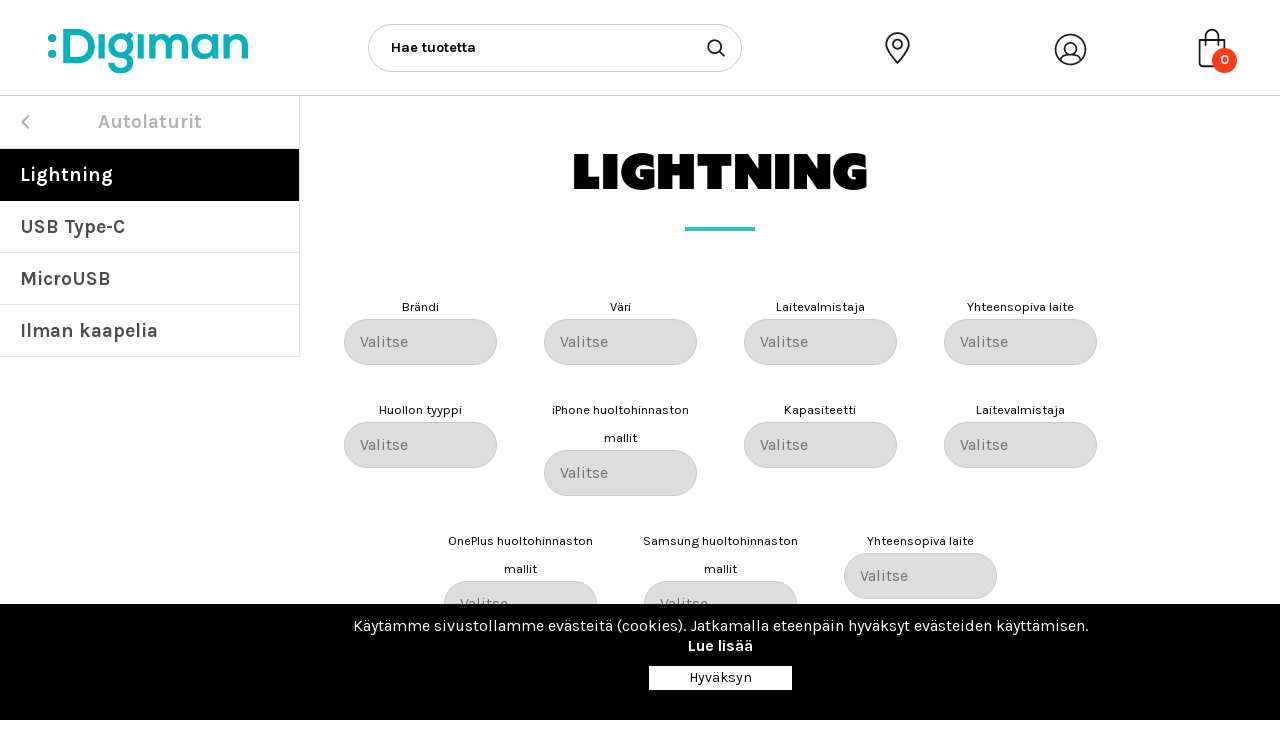

--- FILE ---
content_type: text/html; charset=UTF-8
request_url: https://digiman.fi/tuote-osasto/lataus/lataus-autolaturit/lataus-autolaturit-lightning/
body_size: 32241
content:
<!doctype html><html dir="ltr" lang="fi" prefix="og: https://ogp.me/ns#"><head><meta charset="UTF-8"><meta name="viewport" content="width=device-width, initial-scale=1.0"><link rel="pingback" href="https://digiman.fi/xmlrpc.php"><link rel="apple-touch-icon" sizes="57x57" href="https://digiman.fi/wp-content/themes/digiman/img/ico/apple-icon-57x57.png"><link rel="apple-touch-icon" sizes="60x60" href="https://digiman.fi/wp-content/themes/digiman/img/ico/apple-icon-60x60.png"><link rel="apple-touch-icon" sizes="72x72" href="https://digiman.fi/wp-content/themes/digiman/img/ico/apple-icon-72x72.png"><link rel="apple-touch-icon" sizes="76x76" href="https://digiman.fi/wp-content/themes/digiman/img/ico/apple-icon-76x76.png"><link rel="apple-touch-icon" sizes="114x114" href="https://digiman.fi/wp-content/themes/digiman/img/ico/apple-icon-114x114.png"><link rel="apple-touch-icon" sizes="120x120" href="https://digiman.fi/wp-content/themes/digiman/img/ico/apple-icon-120x120.png"><link rel="apple-touch-icon" sizes="144x144" href="https://digiman.fi/wp-content/themes/digiman/img/ico/apple-icon-144x144.png"><link rel="apple-touch-icon" sizes="152x152" href="https://digiman.fi/wp-content/themes/digiman/img/ico/apple-icon-152x152.png"><link rel="apple-touch-icon" sizes="180x180" href="https://digiman.fi/wp-content/themes/digiman/img/ico/apple-icon-180x180.png"><link rel="icon" type="image/png" sizes="192x192"  href="https://digiman.fi/wp-content/themes/digiman/img/ico/android-icon-192x192.png"><link rel="icon" type="image/png" sizes="32x32" href="https://digiman.fi/wp-content/themes/digiman/img/ico/favicon-32x32.png"><link rel="icon" type="image/png" sizes="96x96" href="https://digiman.fi/wp-content/themes/digiman/img/ico/favicon-96x96.png"><link rel="icon" type="image/png" sizes="16x16" href="https://digiman.fi/wp-content/themes/digiman/img/ico/favicon-16x16.png"><link rel="manifest" href="https://digiman.fi/wp-content/themes/digiman/img/ico/manifest.json"><meta name="msapplication-TileColor" content="#ffffff"><meta name="msapplication-TileImage" content="https://digiman.fi/wp-content/themes/digiman/img/ico/ms-icon-144x144.png"><meta name="theme-color" content="#ffffff"><link data-asynced="1" as="style" onload="this.onload=null;this.rel='stylesheet'"  rel="preload" href="https://use.fontawesome.com/releases/v5.3.1/css/all.css" integrity="sha384-mzrmE5qonljUremFsqc01SB46JvROS7bZs3IO2EmfFsd15uHvIt+Y8vEf7N7fWAU" crossorigin="anonymous"><noscript><link rel="stylesheet" href="https://use.fontawesome.com/releases/v5.3.1/css/all.css" integrity="sha384-mzrmE5qonljUremFsqc01SB46JvROS7bZs3IO2EmfFsd15uHvIt+Y8vEf7N7fWAU" crossorigin="anonymous"></noscript><title>Lightning - Digiman</title> <script type="text/template" id="freeze-table-template"><div class="frzTbl antiscroll-wrap frzTbl--scrolled-to-left-edge">
    <div class="frzTbl-scroll-overlay antiscroll-inner">
        <div class="frzTbl-scroll-overlay__inner"></div>
    </div>
    <div class="frzTbl-content-wrapper">

        <!-- sticky outer heading -->
        <div class="frzTbl-fixed-heading-wrapper-outer">          
          <div class="frzTbl-fixed-heading-wrapper">
            <div class="frzTbl-fixed-heading-wrapper__inner">
              {{heading}}
            </div>    
          </div>
        </div>

        <!-- column shadows -->
        <div class="frzTbl-frozen-columns-wrapper">
          <!-- left -->
          <div class="frzTbl-frozen-columns-wrapper__columns frzTbl-frozen-columns-wrapper__columns--left {{hide-left-column}}"></div>
          <!-- right -->            
          <div class="frzTbl-frozen-columns-wrapper__columns frzTbl-frozen-columns-wrapper__columns--right {{hide-right-column}}"></div>
        </div>

        <!-- table -->
        <div class="frzTbl-table-wrapper">
          <div class="frzTbl-table-wrapper__inner">
            <div class="frzTbl-table-placeholder"></div>
          </div>
        </div>

    </div>
  </div></script><script type="text/template" id="tmpl-wcpt-product-form-loading-modal"><div class="wcpt-modal wcpt-product-form-loading-modal" data-wcpt-product-id="{{{ data.product_id }}}">
    <div class="wcpt-modal-content">
      <div class="wcpt-close-modal">
        <!-- close 'x' icon svg -->
        <span class="wcpt-icon wcpt-icon-x wcpt-close-modal-icon">
          <svg xmlns="http://www.w3.org/2000/svg" width="24" height="24" viewBox="0 0 24 24" fill="none" stroke="currentColor" stroke-width="2" stroke-linecap="round" stroke-linejoin="round" class="feather feather-x"><line x1="18" y1="6" x2="6" y2="18"></line><line x1="6" y1="6" x2="18" y2="18"></line>
          </svg>
        </span>
      </div>
      <span class="wcpt-product-form-loading-text">
        <i class="wcpt-ajax-badge">
          <!-- ajax loading icon svg -->
          <svg xmlns="http://www.w3.org/2000/svg" width="24" height="24" viewBox="0 0 24 24" fill="none" stroke="currentColor" stroke-width="2" stroke-linecap="round" stroke-linejoin="round" class="feather feather-loader" color="#384047">
            <line x1="12" y1="2" x2="12" y2="6"></line><line x1="12" y1="18" x2="12" y2="22"></line><line x1="4.93" y1="4.93" x2="7.76" y2="7.76"></line><line x1="16.24" y1="16.24" x2="19.07" y2="19.07"></line><line x1="2" y1="12" x2="6" y2="12"></line><line x1="18" y1="12" x2="22" y2="12"></line><line x1="4.93" y1="19.07" x2="7.76" y2="16.24"></line><line x1="16.24" y1="7.76" x2="19.07" y2="4.93"></line>
          </svg>
        </i>

        Ladataan&hellip;      </span>
    </div>
  </div></script> <script type="text/template" id="tmpl-wcpt-cart-checkbox-trigger"><div 
		class="wcpt-cart-checkbox-trigger"
		data-wcpt-redirect-url=""
	>
		<style media="screen">
	@media(min-width:1200px){
		.wcpt-cart-checkbox-trigger {
			display: inline-block;
					}
	}
	@media(max-width:1100px){
		.wcpt-cart-checkbox-trigger {
			display: inline-block;
		}
	}

	.wcpt-cart-checkbox-trigger {
		background-color : #4CAF50; border-color : rgba(0, 0, 0, .1); color : rgba(255, 255, 255); 	}

</style>
		<span 
      class="wcpt-icon wcpt-icon-shopping-bag wcpt-cart-checkbox-trigger__shopping-icon "    ><svg xmlns="http://www.w3.org/2000/svg" width="24" height="24" viewBox="0 0 24 24" fill="none" stroke="currentColor" stroke-width="2" stroke-linecap="round" stroke-linejoin="round" class="feather feather-shopping-bag"><path d="M6 2L3 6v14a2 2 0 0 0 2 2h14a2 2 0 0 0 2-2V6l-3-4z"></path><line x1="3" y1="6" x2="21" y2="6"></line><path d="M16 10a4 4 0 0 1-8 0"></path></svg></span>		<span class="wcpt-cart-checkbox-trigger__text">Add selected (<span class="wcpt-total-selected"></span>) to cart</span>
		<span class="wcpt-cart-checkbox-trigger__close">✕</span>
	</div></script> <style>img:is([sizes="auto" i], [sizes^="auto," i]) { contain-intrinsic-size: 3000px 1500px }</style><meta name="robots" content="max-image-preview:large" /><link rel="canonical" href="https://digiman.fi/tuote-osasto/lataus/lataus-autolaturit/lataus-autolaturit-lightning/" /><meta name="generator" content="All in One SEO (AIOSEO) 4.8.5" /> <script type="application/ld+json" class="aioseo-schema">{"@context":"https:\/\/schema.org","@graph":[{"@type":"BreadcrumbList","@id":"https:\/\/digiman.fi\/tuote-osasto\/lataus\/lataus-autolaturit\/lataus-autolaturit-lightning\/#breadcrumblist","itemListElement":[{"@type":"ListItem","@id":"https:\/\/digiman.fi#listItem","position":1,"name":"Home","item":"https:\/\/digiman.fi","nextItem":{"@type":"ListItem","@id":"https:\/\/digiman.fi\/kauppa\/#listItem","name":"Kauppa"}},{"@type":"ListItem","@id":"https:\/\/digiman.fi\/kauppa\/#listItem","position":2,"name":"Kauppa","item":"https:\/\/digiman.fi\/kauppa\/","nextItem":{"@type":"ListItem","@id":"https:\/\/digiman.fi\/tuote-osasto\/lataus\/#listItem","name":"Lataustarvikkeet"},"previousItem":{"@type":"ListItem","@id":"https:\/\/digiman.fi#listItem","name":"Home"}},{"@type":"ListItem","@id":"https:\/\/digiman.fi\/tuote-osasto\/lataus\/#listItem","position":3,"name":"Lataustarvikkeet","item":"https:\/\/digiman.fi\/tuote-osasto\/lataus\/","nextItem":{"@type":"ListItem","@id":"https:\/\/digiman.fi\/tuote-osasto\/lataus\/lataus-autolaturit\/#listItem","name":"Autolaturit"},"previousItem":{"@type":"ListItem","@id":"https:\/\/digiman.fi\/kauppa\/#listItem","name":"Kauppa"}},{"@type":"ListItem","@id":"https:\/\/digiman.fi\/tuote-osasto\/lataus\/lataus-autolaturit\/#listItem","position":4,"name":"Autolaturit","item":"https:\/\/digiman.fi\/tuote-osasto\/lataus\/lataus-autolaturit\/","nextItem":{"@type":"ListItem","@id":"https:\/\/digiman.fi\/tuote-osasto\/lataus\/lataus-autolaturit\/lataus-autolaturit-lightning\/#listItem","name":"Lightning"},"previousItem":{"@type":"ListItem","@id":"https:\/\/digiman.fi\/tuote-osasto\/lataus\/#listItem","name":"Lataustarvikkeet"}},{"@type":"ListItem","@id":"https:\/\/digiman.fi\/tuote-osasto\/lataus\/lataus-autolaturit\/lataus-autolaturit-lightning\/#listItem","position":5,"name":"Lightning","previousItem":{"@type":"ListItem","@id":"https:\/\/digiman.fi\/tuote-osasto\/lataus\/lataus-autolaturit\/#listItem","name":"Autolaturit"}}]},{"@type":"CollectionPage","@id":"https:\/\/digiman.fi\/tuote-osasto\/lataus\/lataus-autolaturit\/lataus-autolaturit-lightning\/#collectionpage","url":"https:\/\/digiman.fi\/tuote-osasto\/lataus\/lataus-autolaturit\/lataus-autolaturit-lightning\/","name":"Lightning - Digiman","inLanguage":"fi","isPartOf":{"@id":"https:\/\/digiman.fi\/#website"},"breadcrumb":{"@id":"https:\/\/digiman.fi\/tuote-osasto\/lataus\/lataus-autolaturit\/lataus-autolaturit-lightning\/#breadcrumblist"}},{"@type":"Organization","@id":"https:\/\/digiman.fi\/#organization","name":"Digiman Oy","description":"Mobiililaitteiden huolto ja kattavin tarvikevalikoima","url":"https:\/\/digiman.fi\/","logo":{"@type":"ImageObject","url":"https:\/\/digiman.fi\/wp-content\/uploads\/2020\/11\/digiman-logo.png","@id":"https:\/\/digiman.fi\/tuote-osasto\/lataus\/lataus-autolaturit\/lataus-autolaturit-lightning\/#organizationLogo","width":376,"height":85},"image":{"@id":"https:\/\/digiman.fi\/tuote-osasto\/lataus\/lataus-autolaturit\/lataus-autolaturit-lightning\/#organizationLogo"}},{"@type":"WebSite","@id":"https:\/\/digiman.fi\/#website","url":"https:\/\/digiman.fi\/","name":"Digiman","description":"Mobiililaitteiden huolto ja kattavin tarvikevalikoima","inLanguage":"fi","publisher":{"@id":"https:\/\/digiman.fi\/#organization"}}]}</script>  <script data-cfasync="false" data-pagespeed-no-defer>var gtm4wp_datalayer_name = "dataLayer";
	var dataLayer = dataLayer || [];
	const gtm4wp_use_sku_instead = 1;
	const gtm4wp_currency = 'EUR';
	const gtm4wp_product_per_impression = 10;
	const gtm4wp_clear_ecommerce = false;</script> <link rel='dns-prefetch' href='//stackpath.bootstrapcdn.com' /><link rel='dns-prefetch' href='//fonts.gstatic.com' /><link rel='dns-prefetch' href='//p.typekit.net' /><link rel='dns-prefetch' href='//www.googletagmanager.com' /><link rel='dns-prefetch' href='//use.typekit.net' /><link rel='dns-prefetch' href='//fonts.googleapis.com' /><link rel="alternate" type="application/rss+xml" title="Digiman &raquo; syöte" href="https://digiman.fi/feed/" /><link rel="alternate" type="application/rss+xml" title="Digiman &raquo; kommenttien syöte" href="https://digiman.fi/comments/feed/" /><link rel="alternate" type="application/rss+xml" title="Syöte: Digiman &raquo; Lightning Osasto" href="https://digiman.fi/tuote-osasto/lataus/lataus-autolaturit/lataus-autolaturit-lightning/feed/" /><style id="litespeed-ccss">ul{box-sizing:border-box}:root{--wp--preset--font-size--normal:16px;--wp--preset--font-size--huge:42px}body{--wp--preset--color--black:#000;--wp--preset--color--cyan-bluish-gray:#abb8c3;--wp--preset--color--white:#fff;--wp--preset--color--pale-pink:#f78da7;--wp--preset--color--vivid-red:#cf2e2e;--wp--preset--color--luminous-vivid-orange:#ff6900;--wp--preset--color--luminous-vivid-amber:#fcb900;--wp--preset--color--light-green-cyan:#7bdcb5;--wp--preset--color--vivid-green-cyan:#00d084;--wp--preset--color--pale-cyan-blue:#8ed1fc;--wp--preset--color--vivid-cyan-blue:#0693e3;--wp--preset--color--vivid-purple:#9b51e0;--wp--preset--color--green:#2cc3cb;--wp--preset--gradient--vivid-cyan-blue-to-vivid-purple:linear-gradient(135deg,rgba(6,147,227,1) 0%,#9b51e0 100%);--wp--preset--gradient--light-green-cyan-to-vivid-green-cyan:linear-gradient(135deg,#7adcb4 0%,#00d082 100%);--wp--preset--gradient--luminous-vivid-amber-to-luminous-vivid-orange:linear-gradient(135deg,rgba(252,185,0,1) 0%,rgba(255,105,0,1) 100%);--wp--preset--gradient--luminous-vivid-orange-to-vivid-red:linear-gradient(135deg,rgba(255,105,0,1) 0%,#cf2e2e 100%);--wp--preset--gradient--very-light-gray-to-cyan-bluish-gray:linear-gradient(135deg,#eee 0%,#a9b8c3 100%);--wp--preset--gradient--cool-to-warm-spectrum:linear-gradient(135deg,#4aeadc 0%,#9778d1 20%,#cf2aba 40%,#ee2c82 60%,#fb6962 80%,#fef84c 100%);--wp--preset--gradient--blush-light-purple:linear-gradient(135deg,#ffceec 0%,#9896f0 100%);--wp--preset--gradient--blush-bordeaux:linear-gradient(135deg,#fecda5 0%,#fe2d2d 50%,#6b003e 100%);--wp--preset--gradient--luminous-dusk:linear-gradient(135deg,#ffcb70 0%,#c751c0 50%,#4158d0 100%);--wp--preset--gradient--pale-ocean:linear-gradient(135deg,#fff5cb 0%,#b6e3d4 50%,#33a7b5 100%);--wp--preset--gradient--electric-grass:linear-gradient(135deg,#caf880 0%,#71ce7e 100%);--wp--preset--gradient--midnight:linear-gradient(135deg,#020381 0%,#2874fc 100%);--wp--preset--font-size--small:14px;--wp--preset--font-size--medium:20px;--wp--preset--font-size--large:22px;--wp--preset--font-size--x-large:42px;--wp--preset--font-size--regular:17px;--wp--preset--spacing--20:.44rem;--wp--preset--spacing--30:.67rem;--wp--preset--spacing--40:1rem;--wp--preset--spacing--50:1.5rem;--wp--preset--spacing--60:2.25rem;--wp--preset--spacing--70:3.38rem;--wp--preset--spacing--80:5.06rem;--wp--preset--shadow--natural:6px 6px 9px rgba(0,0,0,.2);--wp--preset--shadow--deep:12px 12px 50px rgba(0,0,0,.4);--wp--preset--shadow--sharp:6px 6px 0px rgba(0,0,0,.2);--wp--preset--shadow--outlined:6px 6px 0px -3px rgba(255,255,255,1),6px 6px rgba(0,0,0,1);--wp--preset--shadow--crisp:6px 6px 0px rgba(0,0,0,1)}button.pswp__button{box-shadow:none!important;background-image:url(/wp-content/plugins/woocommerce/assets/css/photoswipe/default-skin/default-skin.png)!important}button.pswp__button,button.pswp__button--arrow--left:before,button.pswp__button--arrow--right:before{background-color:transparent!important}button.pswp__button--arrow--left,button.pswp__button--arrow--right{background-image:none!important}.pswp{display:none;position:absolute;width:100%;height:100%;left:0;top:0;overflow:hidden;-ms-touch-action:none;touch-action:none;z-index:1500;-webkit-text-size-adjust:100%;-webkit-backface-visibility:hidden;outline:0}.pswp *{-webkit-box-sizing:border-box;box-sizing:border-box}.pswp__bg{position:absolute;left:0;top:0;width:100%;height:100%;background:#000;opacity:0;-webkit-transform:translateZ(0);transform:translateZ(0);-webkit-backface-visibility:hidden;will-change:opacity}.pswp__scroll-wrap{position:absolute;left:0;top:0;width:100%;height:100%;overflow:hidden}.pswp__container{-ms-touch-action:none;touch-action:none;position:absolute;left:0;right:0;top:0;bottom:0}.pswp__container{-webkit-touch-callout:none}.pswp__bg{will-change:opacity}.pswp__container{-webkit-backface-visibility:hidden}.pswp__item{position:absolute;left:0;right:0;top:0;bottom:0;overflow:hidden}.pswp__button{width:44px;height:44px;position:relative;background:0 0;overflow:visible;-webkit-appearance:none;display:block;border:0;padding:0;margin:0;float:right;opacity:.75;-webkit-box-shadow:none;box-shadow:none}.pswp__button::-moz-focus-inner{padding:0;border:0}.pswp__button,.pswp__button--arrow--left:before,.pswp__button--arrow--right:before{background:url(/wp-content/plugins/woocommerce/assets/css/photoswipe/default-skin/default-skin.png) 0 0 no-repeat;background-size:264px 88px;width:44px;height:44px}.pswp__button--close{background-position:0 -44px}.pswp__button--share{background-position:-44px -44px}.pswp__button--fs{display:none}.pswp__button--zoom{display:none;background-position:-88px 0}.pswp__button--arrow--left,.pswp__button--arrow--right{background:0 0;top:50%;margin-top:-50px;width:70px;height:100px;position:absolute}.pswp__button--arrow--left{left:0}.pswp__button--arrow--right{right:0}.pswp__button--arrow--left:before,.pswp__button--arrow--right:before{content:'';top:35px;background-color:rgba(0,0,0,.3);height:30px;width:32px;position:absolute}.pswp__button--arrow--left:before{left:6px;background-position:-138px -44px}.pswp__button--arrow--right:before{right:6px;background-position:-94px -44px}.pswp__share-modal{display:block;background:rgba(0,0,0,.5);width:100%;height:100%;top:0;left:0;padding:10px;position:absolute;z-index:1600;opacity:0;-webkit-backface-visibility:hidden;will-change:opacity}.pswp__share-modal--hidden{display:none}.pswp__share-tooltip{z-index:1620;position:absolute;background:#fff;top:56px;border-radius:2px;display:block;width:auto;right:44px;-webkit-box-shadow:0 2px 5px rgba(0,0,0,.25);box-shadow:0 2px 5px rgba(0,0,0,.25);-webkit-transform:translateY(6px);-ms-transform:translateY(6px);transform:translateY(6px);-webkit-backface-visibility:hidden;will-change:transform}.pswp__counter{position:absolute;left:0;top:0;height:44px;font-size:13px;line-height:44px;color:#fff;opacity:.75;padding:0 10px}.pswp__caption{position:absolute;left:0;bottom:0;width:100%;min-height:44px}.pswp__caption__center{text-align:left;max-width:420px;margin:0 auto;font-size:13px;padding:10px;line-height:20px;color:#ccc}.pswp__preloader{width:44px;height:44px;position:absolute;top:0;left:50%;margin-left:-22px;opacity:0;will-change:opacity;direction:ltr}.pswp__preloader__icn{width:20px;height:20px;margin:12px}@media screen and (max-width:1024px){.pswp__preloader{position:relative;left:auto;top:auto;margin:0;float:right}}.pswp__ui{-webkit-font-smoothing:auto;visibility:visible;opacity:1;z-index:1550}.pswp__top-bar{position:absolute;left:0;top:0;height:44px;width:100%}.pswp__caption,.pswp__top-bar{-webkit-backface-visibility:hidden;will-change:opacity}.pswp__caption,.pswp__top-bar{background-color:rgba(0,0,0,.5)}.pswp__ui--hidden .pswp__button--arrow--left,.pswp__ui--hidden .pswp__button--arrow--right,.pswp__ui--hidden .pswp__caption,.pswp__ui--hidden .pswp__top-bar{opacity:.001}:root{--woocommerce:#7f54b3;--wc-green:#7ad03a;--wc-red:#a00;--wc-orange:#ffba00;--wc-blue:#2ea2cc;--wc-primary:#7f54b3;--wc-primary-text:#fff;--wc-secondary:#e9e6ed;--wc-secondary-text:#515151;--wc-highlight:#b3af54;--wc-highligh-text:#fff;--wc-content-bg:#fff;--wc-subtext:#767676}.woocommerce img,.woocommerce-page img{height:auto;max-width:100%}.woocommerce .woocommerce-ordering,.woocommerce-page .woocommerce-ordering{float:right}@media only screen and (max-width:768px){:root{--woocommerce:#7f54b3;--wc-green:#7ad03a;--wc-red:#a00;--wc-orange:#ffba00;--wc-blue:#2ea2cc;--wc-primary:#7f54b3;--wc-primary-text:#fff;--wc-secondary:#e9e6ed;--wc-secondary-text:#515151;--wc-highlight:#b3af54;--wc-highligh-text:#fff;--wc-content-bg:#fff;--wc-subtext:#767676}}:root{--woocommerce:#7f54b3;--wc-green:#7ad03a;--wc-red:#a00;--wc-orange:#ffba00;--wc-blue:#2ea2cc;--wc-primary:#7f54b3;--wc-primary-text:#fff;--wc-secondary:#e9e6ed;--wc-secondary-text:#515151;--wc-highlight:#b3af54;--wc-highligh-text:#fff;--wc-content-bg:#fff;--wc-subtext:#767676}.woocommerce .woocommerce-breadcrumb{margin:0 0 1em;padding:0}.woocommerce .woocommerce-breadcrumb:after,.woocommerce .woocommerce-breadcrumb:before{content:" ";display:table}.woocommerce .woocommerce-breadcrumb:after{clear:both}.woocommerce .woocommerce-ordering{margin:0 0 1em}.woocommerce .woocommerce-ordering select{vertical-align:top}.woocommerce-info{padding:1em 2em 1em 3.5em;margin:0 0 2em;position:relative;background-color:#f6f5f8;color:#515151;border-top:3px solid #7f54b3;list-style:none outside;width:auto;word-wrap:break-word}.woocommerce-info:after,.woocommerce-info:before{content:" ";display:table}.woocommerce-info:after{clear:both}.woocommerce-info:before{font-family:WooCommerce;content:"\e028";display:inline-block;position:absolute;top:1em;left:1.5em}.woocommerce-info{border-top-color:#1e85be}.woocommerce-info:before{color:#1e85be}:root{--blue:#007bff;--indigo:#6610f2;--purple:#6f42c1;--pink:#e83e8c;--red:#dc3545;--orange:#fd7e14;--yellow:#ffc107;--green:#28a745;--teal:#20c997;--cyan:#17a2b8;--white:#fff;--gray:#6c757d;--gray-dark:#343a40;--primary:#007bff;--secondary:#6c757d;--success:#28a745;--info:#17a2b8;--warning:#ffc107;--danger:#dc3545;--light:#f8f9fa;--dark:#343a40;--breakpoint-xs:0;--breakpoint-sm:576px;--breakpoint-md:768px;--breakpoint-lg:992px;--breakpoint-xl:1200px;--font-family-sans-serif:-apple-system,BlinkMacSystemFont,"Segoe UI",Roboto,"Helvetica Neue",Arial,"Noto Sans",sans-serif,"Apple Color Emoji","Segoe UI Emoji","Segoe UI Symbol","Noto Color Emoji";--font-family-monospace:SFMono-Regular,Menlo,Monaco,Consolas,"Liberation Mono","Courier New",monospace}*,:after,:before{box-sizing:border-box}html{font-family:sans-serif;line-height:1.15;-webkit-text-size-adjust:100%}header,nav,section{display:block}body{margin:0;font-family:-apple-system,BlinkMacSystemFont,"Segoe UI",Roboto,"Helvetica Neue",Arial,"Noto Sans",sans-serif,"Apple Color Emoji","Segoe UI Emoji","Segoe UI Symbol","Noto Color Emoji";font-size:1rem;font-weight:400;line-height:1.5;color:#212529;text-align:left;background-color:#fff}hr{box-sizing:content-box;height:0;overflow:visible}h1,h3{margin-top:0;margin-bottom:.5rem}p{margin-top:0;margin-bottom:1rem}ul{margin-top:0;margin-bottom:1rem}ul ul{margin-bottom:0}b{font-weight:bolder}a{color:#007bff;text-decoration:none;background-color:transparent}a:not([href]):not([tabindex]){color:inherit;text-decoration:none}img{vertical-align:middle;border-style:none}button{border-radius:0}button,input,select{margin:0;font-family:inherit;font-size:inherit;line-height:inherit}button,input{overflow:visible}button,select{text-transform:none}select{word-wrap:normal}[type=button],[type=submit],button{-webkit-appearance:button}[type=button]::-moz-focus-inner,[type=submit]::-moz-focus-inner,button::-moz-focus-inner{padding:0;border-style:none}::-webkit-file-upload-button{font:inherit;-webkit-appearance:button}h1,h3{margin-bottom:.5rem;font-weight:500;line-height:1.2}h1{font-size:2.5rem}h3{font-size:1.75rem}hr{margin-top:1rem;margin-bottom:1rem;border:0;border-top:1px solid rgba(0,0,0,.1)}.small{font-size:80%;font-weight:400}.container-fluid{width:100%;padding-right:15px;padding-left:15px;margin-right:auto;margin-left:auto}.row{display:-ms-flexbox;display:flex;-ms-flex-wrap:wrap;flex-wrap:wrap;margin-right:-15px;margin-left:-15px}.col-lg-10,.col-lg-3,.col-md-4,.col-md-9,.col-sm-12,.col-sm-6{position:relative;width:100%;padding-right:15px;padding-left:15px}@media (min-width:576px){.col-sm-6{-ms-flex:0 0 50%;flex:0 0 50%;max-width:50%}.col-sm-12{-ms-flex:0 0 100%;flex:0 0 100%;max-width:100%}}@media (min-width:768px){.col-md-4{-ms-flex:0 0 33.333333%;flex:0 0 33.333333%;max-width:33.333333%}.col-md-9{-ms-flex:0 0 75%;flex:0 0 75%;max-width:75%}.offset-md-3{margin-left:25%}}@media (min-width:992px){.col-lg-3{-ms-flex:0 0 25%;flex:0 0 25%;max-width:25%}.col-lg-10{-ms-flex:0 0 83.333333%;flex:0 0 83.333333%;max-width:83.333333%}}.form-control{display:block;width:100%;height:calc(1.5em + .75rem + 2px);padding:.375rem .75rem;font-size:1rem;font-weight:400;line-height:1.5;color:#495057;background-color:#fff;background-clip:padding-box;border:1px solid #ced4da;border-radius:.25rem}.form-control::-ms-expand{background-color:transparent;border:0}.form-control::-webkit-input-placeholder{color:#6c757d;opacity:1}.form-control::-moz-placeholder{color:#6c757d;opacity:1}.form-control:-ms-input-placeholder{color:#6c757d;opacity:1}.form-control::-ms-input-placeholder{color:#6c757d;opacity:1}.btn{display:inline-block;font-weight:400;color:#212529;text-align:center;vertical-align:middle;background-color:transparent;border:1px solid transparent;padding:.375rem .75rem;font-size:1rem;line-height:1.5;border-radius:.25rem}.btn-primary{color:#fff;background-color:#007bff;border-color:#007bff}.dropdown{position:relative}.dropdown-toggle{white-space:nowrap}.dropdown-toggle:after{display:inline-block;margin-left:.255em;vertical-align:.255em;content:"";border-top:.3em solid;border-right:.3em solid transparent;border-bottom:0;border-left:.3em solid transparent}.dropdown-menu{position:absolute;top:100%;left:0;z-index:1000;display:none;float:left;min-width:10rem;padding:.5rem 0;margin:.125rem 0 0;font-size:1rem;color:#212529;text-align:left;list-style:none;background-color:#fff;background-clip:padding-box;border:1px solid rgba(0,0,0,.15);border-radius:.25rem}.dropdown-item{display:block;width:100%;padding:.25rem 1.5rem;clear:both;font-weight:400;color:#212529;text-align:inherit;white-space:nowrap;background-color:transparent;border:0}.input-group{position:relative;display:-ms-flexbox;display:flex;-ms-flex-wrap:wrap;flex-wrap:wrap;-ms-flex-align:stretch;align-items:stretch;width:100%}.input-group>.form-control{position:relative;-ms-flex:1 1 auto;flex:1 1 auto;width:1%;margin-bottom:0}.input-group>.form-control:not(:last-child){border-top-right-radius:0;border-bottom-right-radius:0}.nav{display:-ms-flexbox;display:flex;-ms-flex-wrap:wrap;flex-wrap:wrap;padding-left:0;margin-bottom:0;list-style:none}.nav-link{display:block;padding:.5rem 1rem}.navbar{position:relative;display:-ms-flexbox;display:flex;-ms-flex-wrap:wrap;flex-wrap:wrap;-ms-flex-align:center;align-items:center;-ms-flex-pack:justify;justify-content:space-between;padding:.5rem 1rem}.navbar-brand{display:inline-block;padding-top:.3125rem;padding-bottom:.3125rem;margin-right:1rem;font-size:1.25rem;line-height:inherit;white-space:nowrap}.navbar-nav{display:-ms-flexbox;display:flex;-ms-flex-direction:column;flex-direction:column;padding-left:0;margin-bottom:0;list-style:none}.navbar-nav .nav-link{padding-right:0;padding-left:0}.navbar-nav .dropdown-menu{position:static;float:none}.navbar-toggler{padding:.25rem .75rem;font-size:1.25rem;line-height:1;background-color:transparent;border:1px solid transparent;border-radius:.25rem}@media (min-width:768px){.navbar-expand-md{-ms-flex-flow:row nowrap;flex-flow:row nowrap;-ms-flex-pack:start;justify-content:flex-start}.navbar-expand-md .navbar-nav{-ms-flex-direction:row;flex-direction:row}.navbar-expand-md .navbar-nav .dropdown-menu{position:absolute}.navbar-expand-md .navbar-nav .nav-link{padding-right:.5rem;padding-left:.5rem}.navbar-expand-md .navbar-toggler{display:none}}.navbar-light .navbar-brand{color:rgba(0,0,0,.9)}.navbar-light .navbar-nav .nav-link{color:rgba(0,0,0,.5)}.navbar-light .navbar-toggler{color:rgba(0,0,0,.5);border-color:rgba(0,0,0,.1)}.badge{display:inline-block;padding:.25em .4em;font-size:75%;font-weight:700;line-height:1;text-align:center;white-space:nowrap;vertical-align:baseline;border-radius:.25rem}.alert{position:relative;padding:.75rem 1.25rem;margin-bottom:1rem;border:1px solid transparent;border-radius:.25rem}.alert-dismissible{padding-right:4rem}.alert-dismissible .close{position:absolute;top:0;right:0;padding:.75rem 1.25rem;color:inherit}.alert-info{color:#0c5460;background-color:#d1ecf1;border-color:#bee5eb}.close{float:right;font-size:1.5rem;font-weight:700;line-height:1;color:#000;text-shadow:0 1px 0 #fff;opacity:.5}button.close{padding:0;background-color:transparent;border:0;-webkit-appearance:none;-moz-appearance:none;appearance:none}.d-none{display:none!important}.d-flex{display:-ms-flexbox!important;display:flex!important}@media (min-width:768px){.d-md-none{display:none!important}.d-md-block{display:block!important}}.justify-content-center{-ms-flex-pack:center!important;justify-content:center!important}.fixed-top{position:fixed;top:0;right:0;left:0;z-index:1030}.ml-auto{margin-left:auto!important}.text-center{text-align:center!important}@-webkit-viewport{width:device-width}@-moz-viewport{width:device-width}@-ms-viewport{width:device-width}@-o-viewport{width:device-width}@viewport{width:device-width}html{font-family:sans-serif;-ms-text-size-adjust:100%;-webkit-text-size-adjust:100%}img{max-width:100%;height:auto;display:block}#content-wrapper{overflow-x:hidden!important}@media screen{@-webkit-viewport{width:device-width}@-moz-viewport{width:device-width}@-ms-viewport{width:device-width}@-o-viewport{width:device-width}@viewport{width:device-width}body{color:#000;font-size:1.2rem;font-weight:400;font-style:normal;font-family:'Karla',sans-serif}.btn,.btn-primary{background:#2cc3cb;color:#fff!important;border:1px solid #2cc3cb;border-radius:50px;margin-bottom:10px;margin-top:20px;font-size:1rem;padding:10px 40px;font-weight:700;text-transform:uppercase}h1,h3{line-height:130%;margin:50px 0 25px;color:#000;font-weight:400;font-style:normal;font-family:azo-sans-uber,sans-serif}h1{font-size:1.6rem}@media screen and (min-width:576px){h1{font-size:1.8rem}}@media screen and (min-width:768px){h1{font-size:3rem}}h3{font-size:1.6rem}@media screen and (min-width:768px){h3{font-size:2rem}}p{margin:0 0 18px}a{color:#2cc3cb;font-weight:700}nav.navbar{border:0;margin-bottom:0;border-bottom:1px solid #c9c9c9;background:#fff;width:100%;padding:.2rem}@media screen and (min-width:576px){nav.navbar{padding:.5rem 1rem}}@media screen and (min-width:992px){nav.navbar .navbar-brand{padding-top:1.3125rem;padding-bottom:.8125rem;margin-left:2rem}}nav.navbar .navbar-brand img{height:35px;margin-left:20px;margin-top:-4px;width:auto}@media screen and (min-width:768px){nav.navbar .navbar-brand img{width:130px;height:auto;margin-left:0;margin-top:0}}@media screen and (min-width:992px){nav.navbar .navbar-brand img{width:200px}}nav.navbar #menu-top-menu{margin:auto}@media screen and (max-width:991.98px){nav.navbar #menu-top-menu{margin-top:10px}}nav.navbar #menu-top-menu .nav-text{display:none}nav.navbar #menu-top-menu li:first-child a{background-image:url(/wp-content/themes/digiman/img/map.svg);background-size:auto 45px;background-repeat:no-repeat;background-position:center;padding-left:22px;outline:none}@media screen and (min-width:992px){nav.navbar #menu-top-menu li:first-child a{padding-left:50px;padding-right:50px}}nav.navbar #menu-top-menu .dropdown-toggle:after{border:0}nav.navbar #menu-top-menu .dropdown-menu{position:absolute;left:auto;right:0;margin-top:30px}@media screen and (min-width:767.98px){nav.navbar #menu-top-menu .dropdown-menu{overflow:auto;max-height:80vh}}nav.navbar #menu-top-menu .dropdown li{border-bottom:1px solid rgba(0,0,0,.15)}nav.navbar #menu-top-menu .dropdown li a{background:0 0;padding-left:20px;font-size:.8rem}nav.navbar #menu-top-menu .dropdown li a h3{font-size:.8rem;margin:15px 0 5px}nav.navbar #menu-top-menu .dropdown li a h3 .small{font-family:'Karla',sans-serif;font-weight:700;text-transform:uppercase;color:#2cc3cb}nav.navbar #menu-top-menu .dropdown li:last-child{border-bottom:0}nav.navbar #menu-cart-menu{margin-left:0;padding-left:0}nav.navbar #menu-cart-menu .nav-cart{padding-left:0;list-style:none}@media screen and (min-width:768px){nav.navbar #menu-cart-menu .nav-cart{margin-right:2rem;margin-top:1rem}}nav.navbar #menu-cart-menu .nav-cart img{height:40px}nav.navbar #menu-cart-menu .nav-cart .badge{background-color:#fd3d1a;position:absolute;border-radius:50%;color:#fff;height:25px;width:25px;padding-top:5px;margin-top:-20px;margin-left:20px}@media screen and (max-width:767.98px){nav.navbar #menu-cart-menu{margin-right:20px}nav.navbar #menu-cart-menu .nav-cart img{height:35px}}nav.navbar .navbar-nav li.nav-item a.nav-link{color:#000;font-weight:400;padding:.3rem .7rem;font-size:1rem}nav.navbar .navbar-nav li.nav-item .dropdown-menu{border-radius:0}nav.navbar .navbar-toggler{border-color:transparent;margin-right:0;border-radius:0}nav.navbar .navbar-toggler .toggler-icon{background-color:#000;display:block;width:22px;height:2px;border-radius:1px;margin:4px 0}nav.navbar .navbar-toggler span:nth-child(1){width:22px;transform:translateX(0) translateY(6px) rotate(45deg)}nav.navbar .navbar-toggler span:nth-child(2){width:22px;opacity:0}nav.navbar .navbar-toggler span:nth-child(3){width:22px;transform:translateX(0) translateY(-6px) rotate(-45deg)}nav.navbar .navbar-toggler.collapsed span:nth-child(1){width:22px;transform:translateX(0) translateY(0) rotate(0)}nav.navbar .navbar-toggler.collapsed span:nth-child(2){width:16px;opacity:1}nav.navbar .navbar-toggler.collapsed span:nth-child(3){width:20px;transform:translateX(0) translateY(0) rotate(0);margin-top:3px}.woocommerce-info{margin:0 .8em 2em}.woocommerce-info{margin:0 0 2em}body{background-color:#fff}section{background-color:#fff;padding:50px 0 40px}@media screen and (min-width:768px){section{padding:90px 0 120px}}.hr-short{width:70px;border-top-width:4px}.hr-green{border-color:#2cc3cb;margin:auto}.products .woocommerce-breadcrumb{margin:0;margin-top:50px}.products .title-header{margin-bottom:50px}.products .title-header h1{text-align:center}.products .woocommerce-ordering{float:none;text-align:center;display:inline-block;vertical-align:middle;margin-top:10px}.products .woocommerce-ordering select{padding:10px 15px;font-size:1rem;border-radius:23px;border-color:#c9c9c9;color:#707070}@media screen and (min-width:768px){.search-div{width:30%;display:block;padding:5px 10px;border-radius:35px;border:1px solid #c9c9c9}}.search-div input{border-radius:30px;font-size:.9rem;background:0 0;border:0;font-weight:700;color:#000}.search-div ::-webkit-input-placeholder{color:#000}.search-div :-ms-input-placeholder{color:#000}.search-div .input-group-btn{position:absolute;right:-4px;top:-1px}.search-div button{border:1px solid #fff;border-radius:50%;padding:0;color:#fff;background-color:#fff;width:38px;height:38px;margin-left:5px;margin:0}.search-div button img{width:20px;margin:auto}@media screen and (max-width:991.98px){.search-div .search{padding-top:8px;list-style:none;padding-left:0}.search-div .search li #toggle-search img{height:30px;width:auto}.search-div .search li .searchform{position:absolute;padding:5px 10px;border-radius:0;border:1px solid #c9c9c9;background-color:#fff;width:100%;left:0;margin-top:20px}.search-div .search.closed li .searchform{display:none;position:absolute}}.login-menu{list-style:none;padding-left:0}.login-menu img{height:35px;width:auto;margin-top:10px}@media screen and (min-width:768px){.login-menu img{margin-top:20px}}#cookie-alert{position:fixed;border-radius:0;border:0;width:auto;margin:0;background:#000;display:none;width:100%;border:0;padding-right:15px;bottom:0;z-index:4000;padding-bottom:30px}#cookie-alert p,#cookie-alert .close{color:#fff}#cookie-alert a{color:#fff}#cookie-alert p{font-size:16px;margin:0;text-align:center;line-height:130%}#cookie-alert p a{white-space:nowrap;font-weight:700}#cookie-alert .close{font-size:14px;line-height:100%;opacity:1;font-weight:400;text-shadow:none;background:#fff;padding:5px 40px;color:#000;float:none;top:auto;right:auto;left:auto;position:relative;margin-top:10px}@media screen and (max-width:767.98px){#cookie-alert .close{margin:auto;margin-top:10px}}}.woocommerce-ordering select{-webkit-appearance:none;-webkit-border-radius:23px;-moz-border-radius:23px}</style><script data-optimized="1" src="https://digiman.fi/wp-content/plugins/litespeed-cache/assets/js/css_async.min.js"></script> <link data-optimized="1" data-asynced="1" as="style" onload="this.onload=null;this.rel='stylesheet'"  rel='preload' id='wp-block-library-css' href='https://digiman.fi/wp-content/litespeed/css/9a72a2094a38c172453673350f1131f1.css?ver=131f1' type='text/css' media='all' /><noscript><link data-optimized="1" rel='stylesheet' href='https://digiman.fi/wp-content/litespeed/css/9a72a2094a38c172453673350f1131f1.css?ver=131f1' type='text/css' media='all' /></noscript><style id='classic-theme-styles-inline-css' type='text/css'>/*! This file is auto-generated */
.wp-block-button__link{color:#fff;background-color:#32373c;border-radius:9999px;box-shadow:none;text-decoration:none;padding:calc(.667em + 2px) calc(1.333em + 2px);font-size:1.125em}.wp-block-file__button{background:#32373c;color:#fff;text-decoration:none}</style><style id='filebird-block-filebird-gallery-style-inline-css' type='text/css'>ul.filebird-block-filebird-gallery{margin:auto!important;padding:0!important;width:100%}ul.filebird-block-filebird-gallery.layout-grid{display:grid;grid-gap:20px;align-items:stretch;grid-template-columns:repeat(var(--columns),1fr);justify-items:stretch}ul.filebird-block-filebird-gallery.layout-grid li img{border:1px solid #ccc;box-shadow:2px 2px 6px 0 rgba(0,0,0,.3);height:100%;max-width:100%;-o-object-fit:cover;object-fit:cover;width:100%}ul.filebird-block-filebird-gallery.layout-masonry{-moz-column-count:var(--columns);-moz-column-gap:var(--space);column-gap:var(--space);-moz-column-width:var(--min-width);columns:var(--min-width) var(--columns);display:block;overflow:auto}ul.filebird-block-filebird-gallery.layout-masonry li{margin-bottom:var(--space)}ul.filebird-block-filebird-gallery li{list-style:none}ul.filebird-block-filebird-gallery li figure{height:100%;margin:0;padding:0;position:relative;width:100%}ul.filebird-block-filebird-gallery li figure figcaption{background:linear-gradient(0deg,rgba(0,0,0,.7),rgba(0,0,0,.3) 70%,transparent);bottom:0;box-sizing:border-box;color:#fff;font-size:.8em;margin:0;max-height:100%;overflow:auto;padding:3em .77em .7em;position:absolute;text-align:center;width:100%;z-index:2}ul.filebird-block-filebird-gallery li figure figcaption a{color:inherit}</style><style id='global-styles-inline-css' type='text/css'>:root{--wp--preset--aspect-ratio--square: 1;--wp--preset--aspect-ratio--4-3: 4/3;--wp--preset--aspect-ratio--3-4: 3/4;--wp--preset--aspect-ratio--3-2: 3/2;--wp--preset--aspect-ratio--2-3: 2/3;--wp--preset--aspect-ratio--16-9: 16/9;--wp--preset--aspect-ratio--9-16: 9/16;--wp--preset--color--black: #000;--wp--preset--color--cyan-bluish-gray: #abb8c3;--wp--preset--color--white: #fff;--wp--preset--color--pale-pink: #f78da7;--wp--preset--color--vivid-red: #cf2e2e;--wp--preset--color--luminous-vivid-orange: #ff6900;--wp--preset--color--luminous-vivid-amber: #fcb900;--wp--preset--color--light-green-cyan: #7bdcb5;--wp--preset--color--vivid-green-cyan: #00d084;--wp--preset--color--pale-cyan-blue: #8ed1fc;--wp--preset--color--vivid-cyan-blue: #0693e3;--wp--preset--color--vivid-purple: #9b51e0;--wp--preset--color--green: #2CC3CB;--wp--preset--gradient--vivid-cyan-blue-to-vivid-purple: linear-gradient(135deg,rgba(6,147,227,1) 0%,rgb(155,81,224) 100%);--wp--preset--gradient--light-green-cyan-to-vivid-green-cyan: linear-gradient(135deg,rgb(122,220,180) 0%,rgb(0,208,130) 100%);--wp--preset--gradient--luminous-vivid-amber-to-luminous-vivid-orange: linear-gradient(135deg,rgba(252,185,0,1) 0%,rgba(255,105,0,1) 100%);--wp--preset--gradient--luminous-vivid-orange-to-vivid-red: linear-gradient(135deg,rgba(255,105,0,1) 0%,rgb(207,46,46) 100%);--wp--preset--gradient--very-light-gray-to-cyan-bluish-gray: linear-gradient(135deg,rgb(238,238,238) 0%,rgb(169,184,195) 100%);--wp--preset--gradient--cool-to-warm-spectrum: linear-gradient(135deg,rgb(74,234,220) 0%,rgb(151,120,209) 20%,rgb(207,42,186) 40%,rgb(238,44,130) 60%,rgb(251,105,98) 80%,rgb(254,248,76) 100%);--wp--preset--gradient--blush-light-purple: linear-gradient(135deg,rgb(255,206,236) 0%,rgb(152,150,240) 100%);--wp--preset--gradient--blush-bordeaux: linear-gradient(135deg,rgb(254,205,165) 0%,rgb(254,45,45) 50%,rgb(107,0,62) 100%);--wp--preset--gradient--luminous-dusk: linear-gradient(135deg,rgb(255,203,112) 0%,rgb(199,81,192) 50%,rgb(65,88,208) 100%);--wp--preset--gradient--pale-ocean: linear-gradient(135deg,rgb(255,245,203) 0%,rgb(182,227,212) 50%,rgb(51,167,181) 100%);--wp--preset--gradient--electric-grass: linear-gradient(135deg,rgb(202,248,128) 0%,rgb(113,206,126) 100%);--wp--preset--gradient--midnight: linear-gradient(135deg,rgb(2,3,129) 0%,rgb(40,116,252) 100%);--wp--preset--font-size--small: 14px;--wp--preset--font-size--medium: 20px;--wp--preset--font-size--large: 22px;--wp--preset--font-size--x-large: 42px;--wp--preset--font-size--regular: 17px;--wp--preset--spacing--20: 0.44rem;--wp--preset--spacing--30: 0.67rem;--wp--preset--spacing--40: 1rem;--wp--preset--spacing--50: 1.5rem;--wp--preset--spacing--60: 2.25rem;--wp--preset--spacing--70: 3.38rem;--wp--preset--spacing--80: 5.06rem;--wp--preset--shadow--natural: 6px 6px 9px rgba(0, 0, 0, 0.2);--wp--preset--shadow--deep: 12px 12px 50px rgba(0, 0, 0, 0.4);--wp--preset--shadow--sharp: 6px 6px 0px rgba(0, 0, 0, 0.2);--wp--preset--shadow--outlined: 6px 6px 0px -3px rgba(255, 255, 255, 1), 6px 6px rgba(0, 0, 0, 1);--wp--preset--shadow--crisp: 6px 6px 0px rgba(0, 0, 0, 1);}:where(.is-layout-flex){gap: 0.5em;}:where(.is-layout-grid){gap: 0.5em;}body .is-layout-flex{display: flex;}.is-layout-flex{flex-wrap: wrap;align-items: center;}.is-layout-flex > :is(*, div){margin: 0;}body .is-layout-grid{display: grid;}.is-layout-grid > :is(*, div){margin: 0;}:where(.wp-block-columns.is-layout-flex){gap: 2em;}:where(.wp-block-columns.is-layout-grid){gap: 2em;}:where(.wp-block-post-template.is-layout-flex){gap: 1.25em;}:where(.wp-block-post-template.is-layout-grid){gap: 1.25em;}.has-black-color{color: var(--wp--preset--color--black) !important;}.has-cyan-bluish-gray-color{color: var(--wp--preset--color--cyan-bluish-gray) !important;}.has-white-color{color: var(--wp--preset--color--white) !important;}.has-pale-pink-color{color: var(--wp--preset--color--pale-pink) !important;}.has-vivid-red-color{color: var(--wp--preset--color--vivid-red) !important;}.has-luminous-vivid-orange-color{color: var(--wp--preset--color--luminous-vivid-orange) !important;}.has-luminous-vivid-amber-color{color: var(--wp--preset--color--luminous-vivid-amber) !important;}.has-light-green-cyan-color{color: var(--wp--preset--color--light-green-cyan) !important;}.has-vivid-green-cyan-color{color: var(--wp--preset--color--vivid-green-cyan) !important;}.has-pale-cyan-blue-color{color: var(--wp--preset--color--pale-cyan-blue) !important;}.has-vivid-cyan-blue-color{color: var(--wp--preset--color--vivid-cyan-blue) !important;}.has-vivid-purple-color{color: var(--wp--preset--color--vivid-purple) !important;}.has-black-background-color{background-color: var(--wp--preset--color--black) !important;}.has-cyan-bluish-gray-background-color{background-color: var(--wp--preset--color--cyan-bluish-gray) !important;}.has-white-background-color{background-color: var(--wp--preset--color--white) !important;}.has-pale-pink-background-color{background-color: var(--wp--preset--color--pale-pink) !important;}.has-vivid-red-background-color{background-color: var(--wp--preset--color--vivid-red) !important;}.has-luminous-vivid-orange-background-color{background-color: var(--wp--preset--color--luminous-vivid-orange) !important;}.has-luminous-vivid-amber-background-color{background-color: var(--wp--preset--color--luminous-vivid-amber) !important;}.has-light-green-cyan-background-color{background-color: var(--wp--preset--color--light-green-cyan) !important;}.has-vivid-green-cyan-background-color{background-color: var(--wp--preset--color--vivid-green-cyan) !important;}.has-pale-cyan-blue-background-color{background-color: var(--wp--preset--color--pale-cyan-blue) !important;}.has-vivid-cyan-blue-background-color{background-color: var(--wp--preset--color--vivid-cyan-blue) !important;}.has-vivid-purple-background-color{background-color: var(--wp--preset--color--vivid-purple) !important;}.has-black-border-color{border-color: var(--wp--preset--color--black) !important;}.has-cyan-bluish-gray-border-color{border-color: var(--wp--preset--color--cyan-bluish-gray) !important;}.has-white-border-color{border-color: var(--wp--preset--color--white) !important;}.has-pale-pink-border-color{border-color: var(--wp--preset--color--pale-pink) !important;}.has-vivid-red-border-color{border-color: var(--wp--preset--color--vivid-red) !important;}.has-luminous-vivid-orange-border-color{border-color: var(--wp--preset--color--luminous-vivid-orange) !important;}.has-luminous-vivid-amber-border-color{border-color: var(--wp--preset--color--luminous-vivid-amber) !important;}.has-light-green-cyan-border-color{border-color: var(--wp--preset--color--light-green-cyan) !important;}.has-vivid-green-cyan-border-color{border-color: var(--wp--preset--color--vivid-green-cyan) !important;}.has-pale-cyan-blue-border-color{border-color: var(--wp--preset--color--pale-cyan-blue) !important;}.has-vivid-cyan-blue-border-color{border-color: var(--wp--preset--color--vivid-cyan-blue) !important;}.has-vivid-purple-border-color{border-color: var(--wp--preset--color--vivid-purple) !important;}.has-vivid-cyan-blue-to-vivid-purple-gradient-background{background: var(--wp--preset--gradient--vivid-cyan-blue-to-vivid-purple) !important;}.has-light-green-cyan-to-vivid-green-cyan-gradient-background{background: var(--wp--preset--gradient--light-green-cyan-to-vivid-green-cyan) !important;}.has-luminous-vivid-amber-to-luminous-vivid-orange-gradient-background{background: var(--wp--preset--gradient--luminous-vivid-amber-to-luminous-vivid-orange) !important;}.has-luminous-vivid-orange-to-vivid-red-gradient-background{background: var(--wp--preset--gradient--luminous-vivid-orange-to-vivid-red) !important;}.has-very-light-gray-to-cyan-bluish-gray-gradient-background{background: var(--wp--preset--gradient--very-light-gray-to-cyan-bluish-gray) !important;}.has-cool-to-warm-spectrum-gradient-background{background: var(--wp--preset--gradient--cool-to-warm-spectrum) !important;}.has-blush-light-purple-gradient-background{background: var(--wp--preset--gradient--blush-light-purple) !important;}.has-blush-bordeaux-gradient-background{background: var(--wp--preset--gradient--blush-bordeaux) !important;}.has-luminous-dusk-gradient-background{background: var(--wp--preset--gradient--luminous-dusk) !important;}.has-pale-ocean-gradient-background{background: var(--wp--preset--gradient--pale-ocean) !important;}.has-electric-grass-gradient-background{background: var(--wp--preset--gradient--electric-grass) !important;}.has-midnight-gradient-background{background: var(--wp--preset--gradient--midnight) !important;}.has-small-font-size{font-size: var(--wp--preset--font-size--small) !important;}.has-medium-font-size{font-size: var(--wp--preset--font-size--medium) !important;}.has-large-font-size{font-size: var(--wp--preset--font-size--large) !important;}.has-x-large-font-size{font-size: var(--wp--preset--font-size--x-large) !important;}
:where(.wp-block-post-template.is-layout-flex){gap: 1.25em;}:where(.wp-block-post-template.is-layout-grid){gap: 1.25em;}
:where(.wp-block-columns.is-layout-flex){gap: 2em;}:where(.wp-block-columns.is-layout-grid){gap: 2em;}
:root :where(.wp-block-pullquote){font-size: 1.5em;line-height: 1.6;}</style><link data-optimized="1" data-asynced="1" as="style" onload="this.onload=null;this.rel='stylesheet'"  rel='preload' id='contact-form-7-css' href='https://digiman.fi/wp-content/litespeed/css/c00e26d02bda37796dd63cd1739c7009.css?ver=c7009' type='text/css' media='all' /><noscript><link data-optimized="1" rel='stylesheet' href='https://digiman.fi/wp-content/litespeed/css/c00e26d02bda37796dd63cd1739c7009.css?ver=c7009' type='text/css' media='all' /></noscript><link data-optimized="1" data-asynced="1" as="style" onload="this.onload=null;this.rel='stylesheet'"  rel='preload' id='dashicons-css' href='https://digiman.fi/wp-content/litespeed/css/055656e2fc73ea0634cb7342f1885931.css?ver=85931' type='text/css' media='all' /><noscript><link data-optimized="1" rel='stylesheet' href='https://digiman.fi/wp-content/litespeed/css/055656e2fc73ea0634cb7342f1885931.css?ver=85931' type='text/css' media='all' /></noscript><link data-optimized="1" data-asynced="1" as="style" onload="this.onload=null;this.rel='stylesheet'"  rel='preload' id='mmenu-css' href='https://digiman.fi/wp-content/litespeed/css/ed32a4dddd7fb63384e91c298cf01a24.css?ver=01a24' type='text/css' media='all' /><noscript><link data-optimized="1" rel='stylesheet' href='https://digiman.fi/wp-content/litespeed/css/ed32a4dddd7fb63384e91c298cf01a24.css?ver=01a24' type='text/css' media='all' /></noscript><link data-optimized="1" data-asynced="1" as="style" onload="this.onload=null;this.rel='stylesheet'"  rel='preload' id='antiscroll-css' href='https://digiman.fi/wp-content/litespeed/css/f135a591783d002ae06ba4da54fde172.css?ver=de172' type='text/css' media='all' /><noscript><link data-optimized="1" rel='stylesheet' href='https://digiman.fi/wp-content/litespeed/css/f135a591783d002ae06ba4da54fde172.css?ver=de172' type='text/css' media='all' /></noscript><link data-optimized="1" data-asynced="1" as="style" onload="this.onload=null;this.rel='stylesheet'"  rel='preload' id='freeze_table-css' href='https://digiman.fi/wp-content/litespeed/css/6a3ba5d2953f179a1d4049cda80d8fb3.css?ver=d8fb3' type='text/css' media='all' /><noscript><link data-optimized="1" rel='stylesheet' href='https://digiman.fi/wp-content/litespeed/css/6a3ba5d2953f179a1d4049cda80d8fb3.css?ver=d8fb3' type='text/css' media='all' /></noscript><link data-optimized="1" data-asynced="1" as="style" onload="this.onload=null;this.rel='stylesheet'"  rel='preload' id='photoswipe-css' href='https://digiman.fi/wp-content/litespeed/css/f0d7199e168a7f079c2d5d1b3f76ac18.css?ver=6ac18' type='text/css' media='all' /><noscript><link data-optimized="1" rel='stylesheet' href='https://digiman.fi/wp-content/litespeed/css/f0d7199e168a7f079c2d5d1b3f76ac18.css?ver=6ac18' type='text/css' media='all' /></noscript><link data-optimized="1" data-asynced="1" as="style" onload="this.onload=null;this.rel='stylesheet'"  rel='preload' id='photoswipe-default-skin-css' href='https://digiman.fi/wp-content/litespeed/css/eaddcd8bbd320386d077c53cb7b603bd.css?ver=603bd' type='text/css' media='all' /><noscript><link data-optimized="1" rel='stylesheet' href='https://digiman.fi/wp-content/litespeed/css/eaddcd8bbd320386d077c53cb7b603bd.css?ver=603bd' type='text/css' media='all' /></noscript><link data-optimized="1" data-asynced="1" as="style" onload="this.onload=null;this.rel='stylesheet'"  rel='preload' id='multirange-css' href='https://digiman.fi/wp-content/litespeed/css/785c80adaf0a430a66052757f13ce1cd.css?ver=ce1cd' type='text/css' media='all' /><noscript><link data-optimized="1" rel='stylesheet' href='https://digiman.fi/wp-content/litespeed/css/785c80adaf0a430a66052757f13ce1cd.css?ver=ce1cd' type='text/css' media='all' /></noscript><link data-optimized="1" data-asynced="1" as="style" onload="this.onload=null;this.rel='stylesheet'"  rel='preload' id='wcpt-css' href='https://digiman.fi/wp-content/litespeed/css/3ce75ba25a2ea53eea93445950a6c2ec.css?ver=6c2ec' type='text/css' media='all' /><noscript><link data-optimized="1" rel='stylesheet' href='https://digiman.fi/wp-content/litespeed/css/3ce75ba25a2ea53eea93445950a6c2ec.css?ver=6c2ec' type='text/css' media='all' /></noscript><style id='wcpt-inline-css' type='text/css'>.mejs-button>button {
      background: transparent url(https://digiman.fi/wp-includes/js/mediaelement/mejs-controls.svg) !important;
    }
    .mejs-mute>button {
      background-position: -60px 0 !important;
    }    
    .mejs-unmute>button {
      background-position: -40px 0 !important;
    }    
    .mejs-pause>button {
      background-position: -20px 0 !important;
    }</style><link data-optimized="1" data-asynced="1" as="style" onload="this.onload=null;this.rel='stylesheet'"  rel='preload' id='mediaelement-css' href='https://digiman.fi/wp-content/litespeed/css/e292c623fe9d3152c0e7502aa3ca5cbb.css?ver=a5cbb' type='text/css' media='all' /><noscript><link data-optimized="1" rel='stylesheet' href='https://digiman.fi/wp-content/litespeed/css/e292c623fe9d3152c0e7502aa3ca5cbb.css?ver=a5cbb' type='text/css' media='all' /></noscript><link data-optimized="1" data-asynced="1" as="style" onload="this.onload=null;this.rel='stylesheet'"  rel='preload' id='wp-mediaelement-css' href='https://digiman.fi/wp-content/litespeed/css/dcd7a7f383c337ebce7159f96b09c0cb.css?ver=9c0cb' type='text/css' media='all' /><noscript><link data-optimized="1" rel='stylesheet' href='https://digiman.fi/wp-content/litespeed/css/dcd7a7f383c337ebce7159f96b09c0cb.css?ver=9c0cb' type='text/css' media='all' /></noscript><link data-optimized="1" data-asynced="1" as="style" onload="this.onload=null;this.rel='stylesheet'"  rel='preload' id='woocommerce-layout-css' href='https://digiman.fi/wp-content/litespeed/css/66cbf2a05313485e90b1ed8b957c5720.css?ver=c5720' type='text/css' media='all' /><noscript><link data-optimized="1" rel='stylesheet' href='https://digiman.fi/wp-content/litespeed/css/66cbf2a05313485e90b1ed8b957c5720.css?ver=c5720' type='text/css' media='all' /></noscript><link data-optimized="1" data-asynced="1" as="style" onload="this.onload=null;this.rel='stylesheet'"  rel='preload' id='woocommerce-smallscreen-css' href='https://digiman.fi/wp-content/litespeed/css/2f6f560459c88b66959101f8fd9b6ffe.css?ver=b6ffe' type='text/css' media='only screen and (max-width: 768px)' /><noscript><link data-optimized="1" rel='stylesheet' href='https://digiman.fi/wp-content/litespeed/css/2f6f560459c88b66959101f8fd9b6ffe.css?ver=b6ffe' type='text/css' media='only screen and (max-width: 768px)' /></noscript><link data-optimized="1" data-asynced="1" as="style" onload="this.onload=null;this.rel='stylesheet'"  rel='preload' id='woocommerce-general-css' href='https://digiman.fi/wp-content/litespeed/css/4889c8f7f1fceb50c32a8f94a75de406.css?ver=de406' type='text/css' media='all' /><noscript><link data-optimized="1" rel='stylesheet' href='https://digiman.fi/wp-content/litespeed/css/4889c8f7f1fceb50c32a8f94a75de406.css?ver=de406' type='text/css' media='all' /></noscript><style id='woocommerce-inline-inline-css' type='text/css'>.woocommerce form .form-row .required { visibility: visible; }</style><link data-optimized="1" data-asynced="1" as="style" onload="this.onload=null;this.rel='stylesheet'"  rel='preload' id='wcz-frontend-css' href='https://digiman.fi/wp-content/litespeed/css/09a5412215e93f6d09535e980bf8f28c.css?ver=8f28c' type='text/css' media='all' /><noscript><link data-optimized="1" rel='stylesheet' href='https://digiman.fi/wp-content/litespeed/css/09a5412215e93f6d09535e980bf8f28c.css?ver=8f28c' type='text/css' media='all' /></noscript><link data-optimized="1" data-asynced="1" as="style" onload="this.onload=null;this.rel='stylesheet'"  rel='preload' id='brands-styles-css' href='https://digiman.fi/wp-content/litespeed/css/18f43ab1d81fcaa7a7ae8d9bf9fc54cc.css?ver=c54cc' type='text/css' media='all' /><noscript><link data-optimized="1" rel='stylesheet' href='https://digiman.fi/wp-content/litespeed/css/18f43ab1d81fcaa7a7ae8d9bf9fc54cc.css?ver=c54cc' type='text/css' media='all' /></noscript><link data-asynced="1" as="style" onload="this.onload=null;this.rel='stylesheet'"  rel='preload' id='bs-style-css' href='https://stackpath.bootstrapcdn.com/bootstrap/4.3.1/css/bootstrap.min.css?ver=6.8.3' type='text/css' media='all' /><noscript><link rel='stylesheet' href='https://stackpath.bootstrapcdn.com/bootstrap/4.3.1/css/bootstrap.min.css?ver=6.8.3' type='text/css' media='all' /></noscript><link data-optimized="1" data-asynced="1" as="style" onload="this.onload=null;this.rel='stylesheet'"  rel='preload' id='varikaswp-style-css' href='https://digiman.fi/wp-content/litespeed/css/5ade9678da39d881cc583e46a4815e6b.css?ver=15e6b' type='text/css' media='all' /><noscript><link data-optimized="1" rel='stylesheet' href='https://digiman.fi/wp-content/litespeed/css/5ade9678da39d881cc583e46a4815e6b.css?ver=15e6b' type='text/css' media='all' /></noscript><link data-optimized="1" data-asynced="1" as="style" onload="this.onload=null;this.rel='stylesheet'"  rel='preload' id='searchwp-forms-css' href='https://digiman.fi/wp-content/litespeed/css/bf3de15caa7f401165903021f850e502.css?ver=0e502' type='text/css' media='all' /><noscript><link data-optimized="1" rel='stylesheet' href='https://digiman.fi/wp-content/litespeed/css/bf3de15caa7f401165903021f850e502.css?ver=0e502' type='text/css' media='all' /></noscript><link data-optimized="1" data-asynced="1" as="style" onload="this.onload=null;this.rel='stylesheet'"  rel='preload' id='searchwp-live-search-css' href='https://digiman.fi/wp-content/litespeed/css/b00af962180b21af290475455eeb1c1e.css?ver=b1c1e' type='text/css' media='all' /><noscript><link data-optimized="1" rel='stylesheet' href='https://digiman.fi/wp-content/litespeed/css/b00af962180b21af290475455eeb1c1e.css?ver=b1c1e' type='text/css' media='all' /></noscript><style id='searchwp-live-search-inline-css' type='text/css'>.searchwp-live-search-result .searchwp-live-search-result--title a {
  font-size: 16px;
}
.searchwp-live-search-result .searchwp-live-search-result--price {
  font-size: 14px;
}
.searchwp-live-search-result .searchwp-live-search-result--add-to-cart .button {
  font-size: 14px;
}</style><style id='wcz-customizer-custom-css-inline-css' type='text/css'>body.woocommerce .woocommerce-breadcrumb{display:none !important;}</style><link data-optimized="1" data-asynced="1" as="style" onload="this.onload=null;this.rel='stylesheet'"  rel='preload' id='frescoCSS-css' href='https://digiman.fi/wp-content/litespeed/css/096faec051c13dd3d615e326ded2649b.css?ver=2649b' type='text/css' media='screen' /><noscript><link data-optimized="1" rel='stylesheet' href='https://digiman.fi/wp-content/litespeed/css/096faec051c13dd3d615e326ded2649b.css?ver=2649b' type='text/css' media='screen' /></noscript><link data-optimized="1" data-asynced="1" as="style" onload="this.onload=null;this.rel='stylesheet'"  rel='preload' id='customCSS-css' href='https://digiman.fi/wp-content/litespeed/css/002b793dd01c7a1f7f836636f580eaf5.css?ver=0eaf5' type='text/css' media='screen' /><noscript><link data-optimized="1" rel='stylesheet' href='https://digiman.fi/wp-content/litespeed/css/002b793dd01c7a1f7f836636f580eaf5.css?ver=0eaf5' type='text/css' media='screen' /></noscript><link data-optimized="1" data-asynced="1" as="style" onload="this.onload=null;this.rel='stylesheet'"  rel='preload' id='woo-carrier-agents-css-css' href='https://digiman.fi/wp-content/litespeed/css/748f44e8e9ee525aabf5439175a57b89.css?ver=57b89' type='text/css' media='all' /><noscript><link data-optimized="1" rel='stylesheet' href='https://digiman.fi/wp-content/litespeed/css/748f44e8e9ee525aabf5439175a57b89.css?ver=57b89' type='text/css' media='all' /></noscript> <script type="text/template" id="tmpl-variation-template"><div class="woocommerce-variation-description">{{{ data.variation.variation_description }}}</div>
	<div class="woocommerce-variation-price">{{{ data.variation.price_html }}}</div>
	<div class="woocommerce-variation-availability">{{{ data.variation.availability_html }}}</div></script> <script type="text/template" id="tmpl-unavailable-variation-template"><p role="alert">Pahoittelemme, tämä tuote ei ole saatavilla. Ole hyvä, valitse eri tavalla.</p></script> <script>if (typeof wcpt_persist_params === 'undefined') {
      var wcpt_persist_params = [];
    }
    wcpt_persist_params.push('hide_form');</script> <script>if (typeof wcpt_persist_params === 'undefined') { var wcpt_persist_params = []; } wcpt_persist_params = wcpt_persist_params.concat(["min_price","max_price","rating_filter","filter_1-brandi","filter_2-vari","filter_3-yhteensopiva-merkki","filter_4-yhteensopiva-laite","filter_ean","filter_gtin","filter_huollon-tyyppi","filter_iphone-huolto-mallit","filter_kapasiteetti","filter_laitevalmistaja","filter_oneplus-huoltoh-mallit","filter_samsung-huoltoh-mallit","filter_takuu","filter_yhteensopiva-laite"]);</script> <script type="text/javascript" src="https://digiman.fi/wp-includes/js/jquery/jquery.min.js" id="jquery-core-js"></script> <script data-optimized="1" type="text/javascript" src="https://digiman.fi/wp-content/litespeed/js/5f7aba6784e7cfef0bfb2f23d080845e.js?ver=0845e" id="jquery-migrate-js"></script> <script data-optimized="1" type="text/javascript" src="https://digiman.fi/wp-content/litespeed/js/902fa627fdc47406a3394387dbdc8bfa.js?ver=c8bfa" id="mmenu-js"></script> <script data-optimized="1" type="text/javascript" src="https://digiman.fi/wp-content/litespeed/js/7b2c6f617fb768a5dc2f93636e59d96c.js?ver=9d96c" id="underscore-js"></script> <script type="text/javascript" id="wp-util-js-extra">/*  */
var _wpUtilSettings = {"ajax":{"url":"\/wp-admin\/admin-ajax.php"}};
/*  */</script> <script data-optimized="1" type="text/javascript" src="https://digiman.fi/wp-content/litespeed/js/978a7cf2747f703b41665571828d5d10.js?ver=d5d10" id="wp-util-js"></script> <script type="text/javascript" id="wc-add-to-cart-js-extra">/*  */
var wc_add_to_cart_params = {"ajax_url":"\/wp-admin\/admin-ajax.php","wc_ajax_url":"\/?wc-ajax=%%endpoint%%","i18n_view_cart":"N\u00e4yt\u00e4 ostoskori","cart_url":"https:\/\/digiman.fi\/ostoskori\/","is_cart":"","cart_redirect_after_add":"yes"};
/*  */</script> <script data-optimized="1" type="text/javascript" src="https://digiman.fi/wp-content/litespeed/js/fcc0efa93d0524de1745dd4d7306b0ed.js?ver=6b0ed" id="wc-add-to-cart-js" defer="defer" data-wp-strategy="defer"></script> <script type="text/javascript" id="wc-add-to-cart-variation-js-extra">/*  */
var wc_add_to_cart_variation_params = {"wc_ajax_url":"\/?wc-ajax=%%endpoint%%","i18n_no_matching_variations_text":"Pahoittelemme, valitun kaltaisia tuotteita ei l\u00f6ytynyt. Ole hyv\u00e4, valitse eri tavalla.","i18n_make_a_selection_text":"Valitse jotain tuotteen vaihtoehdoista ennen kuin lis\u00e4\u00e4t tuotteen ostoskoriin.","i18n_unavailable_text":"Pahoittelemme, t\u00e4m\u00e4 tuote ei ole saatavilla. Ole hyv\u00e4, valitse eri tavalla.","i18n_reset_alert_text":"Your selection has been reset. Please select some product options before adding this product to your cart."};
/*  */</script> <script data-optimized="1" type="text/javascript" src="https://digiman.fi/wp-content/litespeed/js/8e9b0af7ad426a1ed9004285ba06fefa.js?ver=6fefa" id="wc-add-to-cart-variation-js" defer="defer" data-wp-strategy="defer"></script> <script data-optimized="1" type="text/javascript" src="https://digiman.fi/wp-content/litespeed/js/d03175b37ce335c573097b56ab888e40.js?ver=88e40" id="jquery-blockui-js" data-wp-strategy="defer"></script> <script data-optimized="1" type="text/javascript" src="https://digiman.fi/wp-content/litespeed/js/753a8562fae776ccfaa688e7f6668d69.js?ver=68d69" id="js-cookie-js" data-wp-strategy="defer"></script> <script type="text/javascript" id="woocommerce-js-extra">/*  */
var woocommerce_params = {"ajax_url":"\/wp-admin\/admin-ajax.php","wc_ajax_url":"\/?wc-ajax=%%endpoint%%","i18n_password_show":"N\u00e4yt\u00e4 salasana","i18n_password_hide":"Piilota salasana"};
/*  */</script> <script data-optimized="1" type="text/javascript" src="https://digiman.fi/wp-content/litespeed/js/513533d796e67b3a4d2c57b212c6c23b.js?ver=6c23b" id="woocommerce-js" data-wp-strategy="defer"></script> <script type="text/javascript" id="store-ajax-script-js-extra">/*  */
var store_ajax_obj = {"ajaxurl":"https:\/\/digiman.fi\/wp-admin\/admin-ajax.php","nonce":"a9fc09e5e1"};
/*  */</script> <script data-optimized="1" type="text/javascript" src="https://digiman.fi/wp-content/litespeed/js/9698b557d21a81daa38b264fb8162bb1.js?ver=62bb1" id="store-ajax-script-js"></script> <script data-optimized="1" type="text/javascript" src="https://digiman.fi/wp-content/litespeed/js/41e42091517b107571019cea63eec28c.js?ver=ec28c" id="firstVisitPopupJS-js"></script> <script type="text/javascript" id="wc-country-select-js-extra">/*  */
var wc_country_select_params = {"countries":"{\"FI\":[]}","i18n_select_state_text":"Valitse joku vaihtoehto...","i18n_no_matches":"Ei l\u00f6ytynyt","i18n_ajax_error":"Lataus ep\u00e4onnistui","i18n_input_too_short_1":"Kirjoita yksi -1- tai useampi merkki","i18n_input_too_short_n":"Kirjoita %qty% tai useampi merkki","i18n_input_too_long_1":"Poista yksi -1- merkki","i18n_input_too_long_n":"Poista %qty% merkki\u00e4","i18n_selection_too_long_1":"Voit lis\u00e4t\u00e4 vain yhden -1- tuotteen","i18n_selection_too_long_n":"Voit lis\u00e4t\u00e4 vain %qty% tuotetta","i18n_load_more":"Lataa lis\u00e4\u00e4 ...","i18n_searching":"Etsii ..."};
/*  */</script> <script data-optimized="1" type="text/javascript" src="https://digiman.fi/wp-content/litespeed/js/576b80706a4bfce8fd037850cb3b0a54.js?ver=b0a54" id="wc-country-select-js" data-wp-strategy="defer"></script> <script type="text/javascript" id="wc-address-i18n-js-extra">/*  */
var wc_address_i18n_params = {"locale":"{\"FI\":{\"postcode\":{\"priority\":65},\"state\":{\"required\":false,\"hidden\":true}},\"default\":{\"first_name\":{\"label\":\"Etunimi\",\"required\":true,\"class\":[\"form-row-first\"],\"autocomplete\":\"given-name\",\"priority\":10},\"last_name\":{\"label\":\"Sukunimi\",\"required\":true,\"class\":[\"form-row-last\"],\"autocomplete\":\"family-name\",\"priority\":20},\"company\":{\"label\":\"Yrityksen nimi\",\"class\":[\"form-row-wide\"],\"autocomplete\":\"organization\",\"priority\":30,\"required\":false},\"country\":{\"type\":\"country\",\"label\":\"Maa \\\/ Alue\",\"required\":true,\"class\":[\"form-row-wide\",\"address-field\",\"update_totals_on_change\"],\"autocomplete\":\"country\",\"priority\":40},\"address_1\":{\"label\":\"Katuosoite\",\"placeholder\":\"Kadunnimi ja talon numero\",\"required\":true,\"class\":[\"form-row-wide\",\"address-field\"],\"autocomplete\":\"address-line1\",\"priority\":50},\"address_2\":{\"label\":\"Huoneisto, yksikk\\u00f6, jne.\",\"label_class\":[\"screen-reader-text\"],\"placeholder\":\"Huoneisto, yksikk\\u00f6 jne. (valinnainen)\",\"class\":[\"form-row-wide\",\"address-field\"],\"autocomplete\":\"address-line2\",\"priority\":60,\"required\":false},\"city\":{\"label\":\"Postitoimipaikka\",\"required\":true,\"class\":[\"form-row-wide\",\"address-field\"],\"autocomplete\":\"address-level2\",\"priority\":70},\"state\":{\"type\":\"state\",\"label\":\"L\\u00e4\\u00e4ni \\\/ alue ym.\",\"required\":true,\"class\":[\"form-row-wide\",\"address-field\"],\"validate\":[\"state\"],\"autocomplete\":\"address-level1\",\"priority\":80},\"postcode\":{\"label\":\"Postinumero\",\"required\":true,\"class\":[\"form-row-wide\",\"address-field\"],\"validate\":[\"postcode\"],\"autocomplete\":\"postal-code\",\"priority\":90}}}","locale_fields":"{\"address_1\":\"#billing_address_1_field, #shipping_address_1_field\",\"address_2\":\"#billing_address_2_field, #shipping_address_2_field\",\"state\":\"#billing_state_field, #shipping_state_field, #calc_shipping_state_field\",\"postcode\":\"#billing_postcode_field, #shipping_postcode_field, #calc_shipping_postcode_field\",\"city\":\"#billing_city_field, #shipping_city_field, #calc_shipping_city_field\"}","i18n_required_text":"vaaditaan","i18n_optional_text":"valinnainen"};
/*  */</script> <script data-optimized="1" type="text/javascript" src="https://digiman.fi/wp-content/litespeed/js/0823cacf2abcaf6889ca719dfd63db6a.js?ver=3db6a" id="wc-address-i18n-js" data-wp-strategy="defer"></script> <script type="text/javascript" id="wc-checkout-js-extra">/*  */
var wc_checkout_params = {"ajax_url":"\/wp-admin\/admin-ajax.php","wc_ajax_url":"\/?wc-ajax=%%endpoint%%","update_order_review_nonce":"7eb8ed6ea8","apply_coupon_nonce":"43dce694b4","remove_coupon_nonce":"3fb8be5de3","option_guest_checkout":"yes","checkout_url":"\/?wc-ajax=checkout","is_checkout":"0","debug_mode":"","i18n_checkout_error":"Tilauksesi k\u00e4sittelyss\u00e4 tapahtui virhe. Tarkista, onko valitsemaltasi maksutavalta suoritettu veloitus ja tarkista <a href=\"https:\/\/digiman.fi\/oma-tili\/orders\/\">tilaushistoriasi<\/a> ennen kuin tilaat uudelleen."};
/*  */</script> <script data-optimized="1" type="text/javascript" src="https://digiman.fi/wp-content/litespeed/js/761dd73ca8e68b45ee40f666aa373a5e.js?ver=73a5e" id="wc-checkout-js" data-wp-strategy="defer"></script> <script data-optimized="1" type="text/javascript" src="https://digiman.fi/wp-content/litespeed/js/b09730be47d911ca150a3f0373c80263.js?ver=80263" id="woo-carrier-agents-js-js"></script> <script type="text/javascript" id="woo-carrier-agents-search-js-js-extra">/*  */
var wooCarrierAgentsAjax = {"ajaxurl":"https:\/\/digiman.fi\/wp-admin\/admin-ajax.php","errors":{"no_agents":"Noutopisteit\u00e4 ei l\u00f6ytynyt. Kokeile toisella postinumerolla.","invalid_postcode":"Sy\u00f6t\u00e4 postinumero muodossa XXXXX (esim. 00100)"}};
/*  */</script> <script data-optimized="1" type="text/javascript" src="https://digiman.fi/wp-content/litespeed/js/31888ec199deb33e1028cb83156465d9.js?ver=465d9" id="woo-carrier-agents-search-js-js"></script> <link rel="https://api.w.org/" href="https://digiman.fi/wp-json/" /><link rel="alternate" title="JSON" type="application/json" href="https://digiman.fi/wp-json/wp/v2/product_cat/286" /><link rel="EditURI" type="application/rsd+xml" title="RSD" href="https://digiman.fi/xmlrpc.php?rsd" /><meta name="generator" content="WordPress 6.8.3" /><meta name="generator" content="WooCommerce 9.9.6" /><style type="text/css">.shipping-pickup-store td .title {
			float: left;
			line-height: 30px;
		}
		.shipping-pickup-store td span.text {
			float: right;
		}
		.shipping-pickup-store td span.description {
			clear: both;
		}
		.shipping-pickup-store td > span:not([class*="select"]) {
			display: block;
			font-size: 14px;
			font-weight: normal;
			line-height: 1.4;
			margin-bottom: 0;
			padding: 6px 0;
			text-align: justify;
		}
		.shipping-pickup-store td #shipping-pickup-store-select {
			width: 100%;
		}
		.wps-store-details iframe {
			width: 100%;
		}</style>
 <script data-cfasync="false" data-pagespeed-no-defer>var dataLayer_content = {"pagePostType":false,"pagePostType2":"tax-","pageCategory":[],"customerTotalOrders":0,"customerTotalOrderValue":0,"customerFirstName":"","customerLastName":"","customerBillingFirstName":"","customerBillingLastName":"","customerBillingCompany":"","customerBillingAddress1":"","customerBillingAddress2":"","customerBillingCity":"","customerBillingState":"","customerBillingPostcode":"","customerBillingCountry":"","customerBillingEmail":"","customerBillingEmailHash":"","customerBillingPhone":"","customerShippingFirstName":"","customerShippingLastName":"","customerShippingCompany":"","customerShippingAddress1":"","customerShippingAddress2":"","customerShippingCity":"","customerShippingState":"","customerShippingPostcode":"","customerShippingCountry":"","cartContent":{"totals":{"applied_coupons":[],"discount_total":0,"subtotal":0,"total":0},"items":[]}};
	dataLayer.push( dataLayer_content );</script> <script data-cfasync="false" data-pagespeed-no-defer>(function(w,d,s,l,i){w[l]=w[l]||[];w[l].push({'gtm.start':
new Date().getTime(),event:'gtm.js'});var f=d.getElementsByTagName(s)[0],
j=d.createElement(s),dl=l!='dataLayer'?'&l='+l:'';j.async=true;j.src=
'//www.googletagmanager.com/gtm.js?id='+i+dl;f.parentNode.insertBefore(j,f);
})(window,document,'script','dataLayer','GTM-TWV4SZ3');</script> 	<noscript><style>.woocommerce-product-gallery{ opacity: 1 !important; }</style></noscript><style type="text/css">.recentcomments a{display:inline !important;padding:0 !important;margin:0 !important;}</style><style>.woocommerce-ordering select {
	-webkit-appearance:none; /* remove the strong OSX influence from Webkit */
    -webkit-border-radius: 23px;
    -moz-border-radius: 23px;
}</style></head><body class="archive tax-product_cat term-lataus-autolaturit-lightning term-286 wp-theme-varikaswp wp-child-theme-digiman theme-varikaswp woocommerce woocommerce-page woocommerce-no-js wcz-woocommerce" data-spy="scroll"><div id="cookie-alert" class="alert alert-info alert-dismissible" role="alert"><div class="container-fluid"><div class="row"><div class="offset-md-3 col-md-9"><div class="row"><div class="col-sm-12 col-lg-10 text-center"><p>
Käytämme sivustollamme evästeitä (cookies). Jatkamalla eteenpäin hyväksyt evästeiden käyttämisen. <a href="/tietosuojaseloste/#evasteet">Lue lisää</a><br />
<button id="alertClose" type="button" class="close" data-dismiss="alert" aria-label="Close">Hyväksyn</button><br /></p></div></div></div></div></div></div><div id="content-wrapper"><header id="main-header"><nav class="navbar fixed-top navbar-expand-md navbar-light">
<button class="navbar-toggler collapsed" type="button" data-toggle="collapse" data-target="#navbar-responsive-collapse" aria-controls="navbar-responsive-collapse" aria-expanded="false" aria-label="Toggle navigation">
<span class="toggler-icon"></span>
<span class="toggler-icon"></span>
<span class="toggler-icon"></span>
</button>
<a class="navbar-brand" title="Mobiililaitteiden huolto ja kattavin tarvikevalikoima" href="https://digiman.fi/">
<img data-lazyloaded="1" src="[data-uri]" data-src="https://digiman.fi/wp-content/themes/digiman/img/digiman-logo.svg" alt="Digiman" class="d-none d-md-block" /><noscript><img src="https://digiman.fi/wp-content/themes/digiman/img/digiman-logo.svg" alt="Digiman" class="d-none d-md-block" /></noscript>
</a><div class="search-div ml-auto"><div class="d-none d-md-block"><form action="https://digiman.fi/" role="search" method="get" id="searchform"><div class="input-group">
<input type="text" name="s" placeholder="Hae tuotetta" value="" class="form-control" data-swplive="true" />
<span class="input-group-btn">
<button type="submit" class="btn btn-primary"><img data-lazyloaded="1" src="[data-uri]" data-src="https://digiman.fi/wp-content/themes/digiman/img/search.svg" alt=""><noscript><img src="https://digiman.fi/wp-content/themes/digiman/img/search.svg" alt=""></noscript></button>
<input type="hidden" name="post_type" value="product" />
</span></div></form></div><ul class="search closed d-md-none"><li>
<a id="toggle-search">
<img data-lazyloaded="1" src="[data-uri]" data-src="https://digiman.fi/wp-content/themes/digiman/img/search.svg" alt=""><noscript><img src="https://digiman.fi/wp-content/themes/digiman/img/search.svg" alt=""></noscript>
</a><div class="searchform"><form action="https://digiman.fi/" role="search" method="get" id="searchform"><div class="input-group">
<input type="text" name="s" placeholder="Hae tuotetta" value="" class="form-control" data-swplive="true" />
<span class="input-group-btn">
<button type="submit" class="btn btn-primary"><img data-lazyloaded="1" src="[data-uri]" data-src="https://digiman.fi/wp-content/themes/digiman/img/search.svg" alt=""><noscript><img src="https://digiman.fi/wp-content/themes/digiman/img/search.svg" alt=""></noscript></button>
<input type="hidden" name="post_type" value="product" />
</span></div></form></div></li></ul></div><div class="d-none d-md-block ml-auto"><ul id="menu-top-menu" class="nav navbar-nav ml-auto"><li class="dropdown nav-item">
<a href="#" class="dropdown-toggle nav-link" data-toggle="dropdown" aria-haspopup="true" aria-expanded="false"><span class="nav-text">Myymälät</span></a><ul class="dropdown-menu" role="menu"><li class="nav-item">
<a href="https://digiman.fi/myymalat/digiman-nokia/" class="dropdown-item"><h3>
Digiman Nokia<br />
<span class="small">Ajoneuvoasennus, elektroniikkahuolto, puhelinhuolto, tietokonehuolto, lisätarvikkeet</span></h3><p>
Arkisin: <b>09:00-17:00</b>, La: <b>Suljettu</b>, Su: <b>Suljettu</b><br />
Osoite:	Juhansuonkatu 10 A, 37150 NOKIA</p>
</a></li><li class="nav-item">
<a href="https://digiman.fi/myymalat/digiman-raisio-kauppakeskus-mylly/" class="dropdown-item"><h3>
Digiman Raisio<br />
<span class="small">Kauppakeskus Mylly</span></h3><p>
Arkisin: <b>10:00-20:00</b>, La: <b>10:00-20:00</b>, Su: <b>11:00-19:00</b><br />
Osoite:	Myllynkatu 1, 21280 RAISIO</p>
</a></li></ul></li></ul></div><div  class="ml-auto"><ul class="login-menu"><li><a href="https://digiman.fi/oma-tili/"><img data-lazyloaded="1" src="[data-uri]" data-src="https://digiman.fi/wp-content/themes/digiman/img/lock.svg" alt=""><noscript><img src="https://digiman.fi/wp-content/themes/digiman/img/lock.svg" alt=""></noscript></a></li></ul></div><ul id="menu-cart-menu" class="ml-auto"><ul class="ml-auto nav-cart"><li><a class="wcmenucart-contents" href="https://digiman.fi/ostoskori/" title="Start shopping"><img data-lazyloaded="1" src="[data-uri]" data-src="https://digiman.fi/wp-content/themes/digiman/img/cart.svg" alt="cart"><noscript><img src="https://digiman.fi/wp-content/themes/digiman/img/cart.svg" alt="cart"></noscript><span class="badge">0</span></a></li></ul></ul></nav></header><nav id="main-nav" style="display: none;"><div id="menu-location-" class="menu-menu-1-container"><ul id="menu-menu-1" class="menu"><li id="menu-item-2601" class="menu-item menu-item-type-post_type menu-item-object-page menu-item-2601"><a href="https://digiman.fi/digiman-asennuspalvelu/">Ajoneuvovarustelu</a></li><li id="menu-item-15725" class="menu-item menu-item-type-taxonomy menu-item-object-product_cat menu-item-15725"><a href="https://digiman.fi/tuote-osasto/alkolukot-ja-alkometrit/">Alkolukot ja alkometrit</a></li><li id="menu-item-16443" class="menu-item menu-item-type-post_type menu-item-object-page menu-item-has-children menu-item-16443"><a href="https://digiman.fi/huoltopalvelut/">Huoltopalvelut</a><ul class="sub-menu"><li id="menu-item-2600" class="menu-item menu-item-type-post_type menu-item-object-page menu-item-2600"><a href="https://digiman.fi/digiman-elektroniikkahuolto/">Elektroniikkahuolto</a></li><li id="menu-item-18070" class="menu-item menu-item-type-custom menu-item-object-custom menu-item-has-children menu-item-18070"><a href="#">Puhelin, tabletti ja tietokonehuolto</a><ul class="sub-menu"><li id="menu-item-16444" class="menu-item menu-item-type-post_type menu-item-object-page menu-item-16444"><a href="https://digiman.fi/mac-huolto/">Mac huolto</a></li><li id="menu-item-16447" class="menu-item menu-item-type-post_type menu-item-object-page menu-item-16447"><a href="https://digiman.fi/iphone-ipad-huolto/">iPhone huolto</a></li><li id="menu-item-17472" class="menu-item menu-item-type-post_type menu-item-object-page menu-item-17472"><a href="https://digiman.fi/airpods-huolto/">AirPods Huolto</a></li><li id="menu-item-16445" class="menu-item menu-item-type-post_type menu-item-object-page menu-item-16445"><a href="https://digiman.fi/oneplus-huolto/">OnePlus Huolto</a></li><li id="menu-item-16446" class="menu-item menu-item-type-post_type menu-item-object-page menu-item-16446"><a href="https://digiman.fi/samsung-huolto/">Samsung Huolto</a></li><li id="menu-item-16475" class="menu-item menu-item-type-post_type menu-item-object-page menu-item-16475"><a href="https://digiman.fi/muut-huollot/">Muut Huollot</a></li><li id="menu-item-16470" class="menu-item menu-item-type-post_type menu-item-object-page menu-item-16470"><a href="https://digiman.fi/huoltotiedustelu/">Huoltotiedustelu</a></li></ul></li></ul></li><li id="menu-item-2406" class="menu-item menu-item-type-post_type menu-item-object-page menu-item-2406"><a href="https://digiman.fi/myymalat/">Myymälät</a></li><li id="menu-item-2603" class="menu-item menu-item-type-custom menu-item-object-custom menu-item-2603"><a href="#">TUOTERYHMÄT</a></li><li id="menu-item-339" class="menu-item menu-item-type-taxonomy menu-item-object-product_cat menu-item-has-children menu-item-339"><a href="https://digiman.fi/tuote-osasto/suojakuoret/">Mobiililaitteiden kuoret</a><ul class="sub-menu"><li id="menu-item-340" class="menu-item menu-item-type-taxonomy menu-item-object-product_cat menu-item-has-children menu-item-340"><a href="https://digiman.fi/tuote-osasto/suojakuoret/kuoret-kannelliset/">Kannelliset suojakotelot</a><ul class="sub-menu"><li id="menu-item-3296" class="menu-item menu-item-type-taxonomy menu-item-object-product_cat menu-item-3296"><a href="https://digiman.fi/tuote-osasto/suojakuoret/kuoret-kannelliset/kuoret-kanneliset-alkuperaiset/">Alkuperäiskotelot</a></li><li id="menu-item-342" class="menu-item menu-item-type-taxonomy menu-item-object-product_cat menu-item-342"><a href="https://digiman.fi/tuote-osasto/suojakuoret/kuoret-kannelliset/kuoret-kanneliset-kolmella-kortilla/">Kolmella korttipaikalla</a></li><li id="menu-item-341" class="menu-item menu-item-type-taxonomy menu-item-object-product_cat menu-item-341"><a href="https://digiman.fi/tuote-osasto/suojakuoret/kuoret-kannelliset/kuoret-kanneliset-kahdella-kortilla/">Kahdella korttipaikalla</a></li><li id="menu-item-3292" class="menu-item menu-item-type-taxonomy menu-item-object-product_cat menu-item-3292"><a href="https://digiman.fi/tuote-osasto/suojakuoret/kuoret-kannelliset/kuoret-kanneliset-yhdella-kortilla/">Yhdellä korttipaikalla</a></li><li id="menu-item-3299" class="menu-item menu-item-type-taxonomy menu-item-object-product_cat menu-item-3299"><a href="https://digiman.fi/tuote-osasto/suojakuoret/kuoret-kannelliset/kuoret-kanneliset-ikkunalla/">Ikkunalla</a></li></ul></li><li id="menu-item-351" class="menu-item menu-item-type-taxonomy menu-item-object-product_cat menu-item-has-children menu-item-351"><a href="https://digiman.fi/tuote-osasto/suojakuoret/kuoret-taka/">Takakuoret</a><ul class="sub-menu"><li id="menu-item-3297" class="menu-item menu-item-type-taxonomy menu-item-object-product_cat menu-item-3297"><a href="https://digiman.fi/tuote-osasto/suojakuoret/kuoret-taka/kuoret-taka-alkuperaiset/">Alkuperäiskuoret</a></li><li id="menu-item-353" class="menu-item menu-item-type-taxonomy menu-item-object-product_cat menu-item-353"><a href="https://digiman.fi/tuote-osasto/suojakuoret/kuoret-taka/kuoret-taka-iskunkestavat/">Iskunkestävät</a></li><li id="menu-item-356" class="menu-item menu-item-type-taxonomy menu-item-object-product_cat menu-item-356"><a href="https://digiman.fi/tuote-osasto/suojakuoret/kuoret-taka/kuoret-taka-silikonisuojat/">Silikonisuojat</a></li><li id="menu-item-355" class="menu-item menu-item-type-taxonomy menu-item-object-product_cat menu-item-355"><a href="https://digiman.fi/tuote-osasto/suojakuoret/kuoret-taka/kuoret-taka-kovamuoviset/">Kovamuoviset</a></li><li id="menu-item-3300" class="menu-item menu-item-type-taxonomy menu-item-object-product_cat menu-item-3300"><a href="https://digiman.fi/tuote-osasto/suojakuoret/kuoret-taka/kuoret-taka-aitonahkaiset/">Aitonahkaiset</a></li><li id="menu-item-354" class="menu-item menu-item-type-taxonomy menu-item-object-product_cat menu-item-354"><a href="https://digiman.fi/tuote-osasto/suojakuoret/kuoret-taka/kuoret-taka-keinonahkaiset/">Keinonahkaiset</a></li><li id="menu-item-3301" class="menu-item menu-item-type-taxonomy menu-item-object-product_cat menu-item-3301"><a href="https://digiman.fi/tuote-osasto/suojakuoret/kuoret-taka/kuoret-taka-biohajoavat/">Biohajoavat</a></li></ul></li><li id="menu-item-3303" class="menu-item menu-item-type-taxonomy menu-item-object-product_cat menu-item-3303"><a href="https://digiman.fi/tuote-osasto/suojakuoret/kuoret-vyokotelot/">Vyökotelot</a></li><li id="menu-item-3305" class="menu-item menu-item-type-taxonomy menu-item-object-product_cat menu-item-3305"><a href="https://digiman.fi/tuote-osasto/suojakuoret/kuoret-pussit/">Puhelinpussit</a></li><li id="menu-item-3307" class="menu-item menu-item-type-taxonomy menu-item-object-product_cat menu-item-3307"><a href="https://digiman.fi/tuote-osasto/suojakuoret/kuoret-vesitiiviit/">Vesitiiviit suojat</a></li><li id="menu-item-3308" class="menu-item menu-item-type-taxonomy menu-item-object-product_cat menu-item-has-children menu-item-3308"><a href="https://digiman.fi/tuote-osasto/suojakuoret/kuoret-urheilu/">Urheiluun</a><ul class="sub-menu"><li id="menu-item-3309" class="menu-item menu-item-type-taxonomy menu-item-object-product_cat menu-item-3309"><a href="https://digiman.fi/tuote-osasto/suojakuoret/kuoret-urheilu/kuoret-urheilu-kasivarsikotelot/">Käsivarsikotelot</a></li><li id="menu-item-3304" class="menu-item menu-item-type-taxonomy menu-item-object-product_cat menu-item-3304"><a href="https://digiman.fi/tuote-osasto/suojakuoret/kuoret-urheilu/kuoret-urheilu-juoksuvyot/">Juoksuvyöt</a></li></ul></li><li id="menu-item-3302" class="menu-item menu-item-type-taxonomy menu-item-object-product_cat menu-item-3302"><a href="https://digiman.fi/tuote-osasto/suojakuoret/kuoret-tablet/">Tablet-kotelot</a></li><li id="menu-item-349" class="menu-item menu-item-type-taxonomy menu-item-object-product_cat menu-item-349"><a href="https://digiman.fi/tuote-osasto/naytonsuojat/naytonsuojat-nestemaiset/">Nestemäiset näytönsuojat</a></li><li id="menu-item-350" class="menu-item menu-item-type-taxonomy menu-item-object-product_cat menu-item-350"><a href="https://digiman.fi/tuote-osasto/suojakuoret/kuoret-pussit/">Puhelinpussit</a></li></ul></li><li id="menu-item-344" class="menu-item menu-item-type-taxonomy menu-item-object-product_cat menu-item-has-children menu-item-344"><a href="https://digiman.fi/tuote-osasto/naytonsuojat/">Näytönsuojat</a><ul class="sub-menu"><li id="menu-item-345" class="menu-item menu-item-type-taxonomy menu-item-object-product_cat menu-item-345"><a href="https://digiman.fi/tuote-osasto/naytonsuojat/naytonsuojat-panssarilasit/">Panssarilasit puhelimelle</a></li><li id="menu-item-7172" class="menu-item menu-item-type-taxonomy menu-item-object-product_cat menu-item-7172"><a href="https://digiman.fi/tuote-osasto/naytonsuojat/naytonsuojat-nestemaiset/">Nestemäiset näytönsuojat</a></li><li id="menu-item-7173" class="menu-item menu-item-type-taxonomy menu-item-object-product_cat menu-item-has-children menu-item-7173"><a href="https://digiman.fi/tuote-osasto/naytonsuojat/naytonsuojat-muut/">Muut näytönsuojat</a><ul class="sub-menu"><li id="menu-item-7174" class="menu-item menu-item-type-taxonomy menu-item-object-product_cat menu-item-7174"><a href="https://digiman.fi/tuote-osasto/naytonsuojat/naytonsuojat-muut/naytonsuojat-muut-yleismalliset/">Yleismalliset</a></li><li id="menu-item-7175" class="menu-item menu-item-type-taxonomy menu-item-object-product_cat menu-item-7175"><a href="https://digiman.fi/tuote-osasto/naytonsuojat/naytonsuojat-muut/naytonsuojat-muut-tabletille/">Tabletille</a></li></ul></li></ul></li><li id="menu-item-332" class="menu-item menu-item-type-taxonomy menu-item-object-product_cat current-product_cat-ancestor current-menu-ancestor menu-item-has-children menu-item-332"><a href="https://digiman.fi/tuote-osasto/lataus/">Lataustarvikkeet</a><ul class="sub-menu"><li id="menu-item-3310" class="menu-item menu-item-type-taxonomy menu-item-object-product_cat menu-item-has-children menu-item-3310"><a href="https://digiman.fi/tuote-osasto/lataus/lataus-verkkolaturit/">Verkkolaturit</a><ul class="sub-menu"><li id="menu-item-3311" class="menu-item menu-item-type-taxonomy menu-item-object-product_cat menu-item-3311"><a href="https://digiman.fi/tuote-osasto/lataus/lataus-verkkolaturit/lataus-verkkolaturit-lightning/">Lightning</a></li><li id="menu-item-3317" class="menu-item menu-item-type-taxonomy menu-item-object-product_cat menu-item-3317"><a href="https://digiman.fi/tuote-osasto/lataus/lataus-verkkolaturit/lataus-verkkolaturit-usb-typec/">USB Type-C</a></li><li id="menu-item-3321" class="menu-item menu-item-type-taxonomy menu-item-object-product_cat menu-item-3321"><a href="https://digiman.fi/tuote-osasto/lataus/lataus-verkkolaturit/lataus-verkkolaturit-microusb/">MicroUSB</a></li><li id="menu-item-3315" class="menu-item menu-item-type-taxonomy menu-item-object-product_cat menu-item-3315"><a href="https://digiman.fi/tuote-osasto/lataus/lataus-verkkolaturit/lataus-verkkolaturit-ilman-kaapelia/">Ilman kaapelia</a></li></ul></li><li id="menu-item-333" class="menu-item menu-item-type-taxonomy menu-item-object-product_cat current-product_cat-ancestor current-menu-ancestor current-menu-parent current-product_cat-parent menu-item-has-children menu-item-333"><a href="https://digiman.fi/tuote-osasto/lataus/lataus-autolaturit/">Autolaturit</a><ul class="sub-menu"><li id="menu-item-3312" class="menu-item menu-item-type-taxonomy menu-item-object-product_cat current-menu-item menu-item-3312"><a href="https://digiman.fi/tuote-osasto/lataus/lataus-autolaturit/lataus-autolaturit-lightning/" aria-current="page">Lightning</a></li><li id="menu-item-3318" class="menu-item menu-item-type-taxonomy menu-item-object-product_cat menu-item-3318"><a href="https://digiman.fi/tuote-osasto/lataus/lataus-autolaturit/lataus-autolaturit-usb-typec/">USB Type-C</a></li><li id="menu-item-336" class="menu-item menu-item-type-taxonomy menu-item-object-product_cat menu-item-336"><a href="https://digiman.fi/tuote-osasto/lataus/lataus-autolaturit/lataus-autolaturit-microusb/">MicroUSB</a></li><li id="menu-item-334" class="menu-item menu-item-type-taxonomy menu-item-object-product_cat menu-item-334"><a href="https://digiman.fi/tuote-osasto/lataus/lataus-autolaturit/lataus-autolaturit-ilman-kaapelia/">Ilman kaapelia</a></li></ul></li><li id="menu-item-3328" class="menu-item menu-item-type-taxonomy menu-item-object-product_cat menu-item-has-children menu-item-3328"><a href="https://digiman.fi/tuote-osasto/lataus/lataus-kaapelit/">Datakaapelit</a><ul class="sub-menu"><li id="menu-item-3319" class="menu-item menu-item-type-taxonomy menu-item-object-product_cat menu-item-3319"><a href="https://digiman.fi/tuote-osasto/lataus/lataus-kaapelit/lataus-kaapelit-usb-typec/">USB Type-C</a></li><li id="menu-item-3323" class="menu-item menu-item-type-taxonomy menu-item-object-product_cat menu-item-3323"><a href="https://digiman.fi/tuote-osasto/lataus/lataus-kaapelit/lataus-kaapelit-microusb/">MicroUSB</a></li><li id="menu-item-3313" class="menu-item menu-item-type-taxonomy menu-item-object-product_cat menu-item-3313"><a href="https://digiman.fi/tuote-osasto/lataus/lataus-kaapelit/lataus-kaapelit-lightning/">Lightning</a></li><li id="menu-item-3325" class="menu-item menu-item-type-taxonomy menu-item-object-product_cat menu-item-3325"><a href="https://digiman.fi/tuote-osasto/lataus/lataus-kaapelit/lataus-kaapelit-samsung-tab/">Samsung Galaxy Tab</a></li></ul></li><li id="menu-item-18016" class="menu-item menu-item-type-taxonomy menu-item-object-product_cat menu-item-18016"><a href="https://digiman.fi/tuote-osasto/lataus/kannettavat-virta-asemat/">Kannettavat virta-asemat</a></li><li id="menu-item-337" class="menu-item menu-item-type-taxonomy menu-item-object-product_cat menu-item-337"><a href="https://digiman.fi/tuote-osasto/lataus/lataus-langaton/">Langaton lataus</a></li><li id="menu-item-3326" class="menu-item menu-item-type-taxonomy menu-item-object-product_cat menu-item-3326"><a href="https://digiman.fi/tuote-osasto/lataus/lataus-varavirrat/">Varavirrat</a></li><li id="menu-item-16678" class="menu-item menu-item-type-taxonomy menu-item-object-product_cat menu-item-16678"><a href="https://digiman.fi/tuote-osasto/lataus/lataus-sahkoautot/">Sähköautojen lataustarvikkeet</a></li><li id="menu-item-7176" class="menu-item menu-item-type-taxonomy menu-item-object-product_cat menu-item-7176"><a href="https://digiman.fi/tuote-osasto/lataus/lataus-matka-adapterit/">Matka-adapterit</a></li></ul></li><li id="menu-item-16680" class="menu-item menu-item-type-taxonomy menu-item-object-product_cat menu-item-has-children menu-item-16680"><a href="https://digiman.fi/tuote-osasto/alykellotarvike/">Älykellojen tarvikkeet</a><ul class="sub-menu"><li id="menu-item-16760" class="menu-item menu-item-type-taxonomy menu-item-object-product_cat menu-item-16760"><a href="https://digiman.fi/tuote-osasto/alykellotarvike/alykellotarvike-naytonsuojat/">Näytönsuojat</a></li><li id="menu-item-16758" class="menu-item menu-item-type-taxonomy menu-item-object-product_cat menu-item-16758"><a href="https://digiman.fi/tuote-osasto/alykellotarvike/alykellotarvike-rannekkeet/">Rannekkeet</a></li></ul></li><li id="menu-item-17327" class="menu-item menu-item-type-taxonomy menu-item-object-product_cat menu-item-has-children menu-item-17327"><a href="https://digiman.fi/tuote-osasto/kuulokekotelot/">Kuulokekotelot</a><ul class="sub-menu"><li id="menu-item-17328" class="menu-item menu-item-type-taxonomy menu-item-object-product_cat menu-item-17328"><a href="https://digiman.fi/tuote-osasto/kuulokekotelot/kuulokekotelot-airpodspro/">AirPods Pro 1&amp;2</a></li><li id="menu-item-17329" class="menu-item menu-item-type-taxonomy menu-item-object-product_cat menu-item-17329"><a href="https://digiman.fi/tuote-osasto/kuulokekotelot/kuulokekotelot-airpods3/">AirPods 3</a></li><li id="menu-item-17330" class="menu-item menu-item-type-taxonomy menu-item-object-product_cat menu-item-17330"><a href="https://digiman.fi/tuote-osasto/kuulokekotelot/kuulokekotelot-airpods/">AirPods 1&amp;2</a></li></ul></li><li id="menu-item-319" class="menu-item menu-item-type-taxonomy menu-item-object-product_cat menu-item-has-children menu-item-319"><a href="https://digiman.fi/tuote-osasto/audio/">Audiotarvikkeet</a><ul class="sub-menu"><li id="menu-item-7177" class="menu-item menu-item-type-taxonomy menu-item-object-product_cat menu-item-has-children menu-item-7177"><a href="https://digiman.fi/tuote-osasto/audio/audio-kuulokkeet/">Kuulokkeet</a><ul class="sub-menu"><li id="menu-item-7178" class="menu-item menu-item-type-taxonomy menu-item-object-product_cat menu-item-7178"><a href="https://digiman.fi/tuote-osasto/audio/audio-kuulokkeet/audio-kuulokkeet-langalliset/">Langalliset kuulokkeet</a></li><li id="menu-item-7179" class="menu-item menu-item-type-taxonomy menu-item-object-product_cat menu-item-7179"><a href="https://digiman.fi/tuote-osasto/audio/audio-kuulokkeet/audio-kuulokkeet-handsfreet/">Handsfreet</a></li></ul></li><li id="menu-item-3329" class="menu-item menu-item-type-taxonomy menu-item-object-product_cat menu-item-3329"><a href="https://digiman.fi/tuote-osasto/audio/audio-audiokaapelit/">Audiokaapelit</a></li><li id="menu-item-322" class="menu-item menu-item-type-taxonomy menu-item-object-product_cat menu-item-322"><a href="https://digiman.fi/tuote-osasto/audio/audio-lahettimet-vastaanottimet/">Lähettimet / vastaanottimet</a></li><li id="menu-item-320" class="menu-item menu-item-type-taxonomy menu-item-object-product_cat menu-item-320"><a href="https://digiman.fi/tuote-osasto/audio/audio-adapterit/">Audioadapterit</a></li></ul></li><li id="menu-item-371" class="menu-item menu-item-type-taxonomy menu-item-object-product_cat menu-item-has-children menu-item-371"><a href="https://digiman.fi/tuote-osasto/telineet/">Telineet</a><ul class="sub-menu"><li id="menu-item-361" class="menu-item menu-item-type-taxonomy menu-item-object-product_cat menu-item-has-children menu-item-361"><a href="https://digiman.fi/tuote-osasto/telineet/telineet-auto/">Autoon</a><ul class="sub-menu"><li id="menu-item-7181" class="menu-item menu-item-type-taxonomy menu-item-object-product_cat menu-item-7181"><a href="https://digiman.fi/tuote-osasto/telineet/telineet-auto/telineet-auto-puhelimelle/">Puhelimelle</a></li><li id="menu-item-7180" class="menu-item menu-item-type-taxonomy menu-item-object-product_cat menu-item-7180"><a href="https://digiman.fi/tuote-osasto/telineet/telineet-auto/telineet-auto-tabletille/">Tabletille</a></li></ul></li><li id="menu-item-365" class="menu-item menu-item-type-taxonomy menu-item-object-product_cat menu-item-365"><a href="https://digiman.fi/tuote-osasto/telineet/telineet-pyora/">Pyörään</a></li><li id="menu-item-362" class="menu-item menu-item-type-taxonomy menu-item-object-product_cat menu-item-362"><a href="https://digiman.fi/tuote-osasto/telineet/telineet-kuvaus/">Kuvaukseen</a></li><li id="menu-item-363" class="menu-item menu-item-type-taxonomy menu-item-object-product_cat menu-item-363"><a href="https://digiman.fi/tuote-osasto/telineet/telineet-pelaaminen/">Pelaamiseen</a></li><li id="menu-item-7182" class="menu-item menu-item-type-taxonomy menu-item-object-product_cat menu-item-7182"><a href="https://digiman.fi/tuote-osasto/telineet/telineet-vr/">Virtual Reality</a></li></ul></li><li id="menu-item-3331" class="menu-item menu-item-type-taxonomy menu-item-object-product_cat menu-item-has-children menu-item-3331"><a href="https://digiman.fi/tuote-osasto/muistit/">Lisämuistit</a><ul class="sub-menu"><li id="menu-item-7183" class="menu-item menu-item-type-taxonomy menu-item-object-product_cat menu-item-has-children menu-item-7183"><a href="https://digiman.fi/tuote-osasto/muistit/muistit-kortit/">Muistikortit</a><ul class="sub-menu"><li id="menu-item-7184" class="menu-item menu-item-type-taxonomy menu-item-object-product_cat menu-item-7184"><a href="https://digiman.fi/tuote-osasto/muistit/muistit-kortit/muistit-kortit-128gb/">128GB</a></li><li id="menu-item-7185" class="menu-item menu-item-type-taxonomy menu-item-object-product_cat menu-item-7185"><a href="https://digiman.fi/tuote-osasto/muistit/muistit-kortit/muistit-kortit-64gb/">64GB</a></li><li id="menu-item-7186" class="menu-item menu-item-type-taxonomy menu-item-object-product_cat menu-item-7186"><a href="https://digiman.fi/tuote-osasto/muistit/muistit-kortit/muistit-kortit-32gb/">32GB</a></li><li id="menu-item-7187" class="menu-item menu-item-type-taxonomy menu-item-object-product_cat menu-item-7187"><a href="https://digiman.fi/tuote-osasto/muistit/muistit-kortit/muistit-kortit-16gb/">16GB</a></li></ul></li><li id="menu-item-3332" class="menu-item menu-item-type-taxonomy menu-item-object-product_cat menu-item-has-children menu-item-3332"><a href="https://digiman.fi/tuote-osasto/muistit/muistit-tikut/">Muistitikut</a><ul class="sub-menu"><li id="menu-item-3333" class="menu-item menu-item-type-taxonomy menu-item-object-product_cat menu-item-3333"><a href="https://digiman.fi/tuote-osasto/muistit/muistit-tikut/muistit-tikut-usb/">USB</a></li><li id="menu-item-3320" class="menu-item menu-item-type-taxonomy menu-item-object-product_cat menu-item-3320"><a href="https://digiman.fi/tuote-osasto/muistit/muistit-tikut/muistit-tikut-usb-typec/">USB Type-C</a></li><li id="menu-item-3314" class="menu-item menu-item-type-taxonomy menu-item-object-product_cat menu-item-3314"><a href="https://digiman.fi/tuote-osasto/muistit/muistit-tikut/muistit-tikut-lightning/">Lightning</a></li><li id="menu-item-3324" class="menu-item menu-item-type-taxonomy menu-item-object-product_cat menu-item-3324"><a href="https://digiman.fi/tuote-osasto/muistit/muistit-tikut/muistit-tikut-microusb/">MicroUSB</a></li></ul></li><li id="menu-item-7188" class="menu-item menu-item-type-taxonomy menu-item-object-product_cat menu-item-7188"><a href="https://digiman.fi/tuote-osasto/muistit/muistit-lukijat/">Kortinlukijat</a></li></ul></li><li id="menu-item-7190" class="menu-item menu-item-type-taxonomy menu-item-object-product_cat menu-item-has-children menu-item-7190"><a href="https://digiman.fi/tuote-osasto/puhdistus/">Puhdistustarvikkeet</a><ul class="sub-menu"><li id="menu-item-7189" class="menu-item menu-item-type-taxonomy menu-item-object-product_cat menu-item-7189"><a href="https://digiman.fi/tuote-osasto/puhdistus/puhdistus-paineilma/">Paineilma</a></li><li id="menu-item-7191" class="menu-item menu-item-type-taxonomy menu-item-object-product_cat menu-item-7191"><a href="https://digiman.fi/tuote-osasto/puhdistus/puhdistus-uv/">UV-puhdistus</a></li></ul></li><li id="menu-item-7192" class="menu-item menu-item-type-taxonomy menu-item-object-product_cat menu-item-has-children menu-item-7192"><a href="https://digiman.fi/tuote-osasto/muutmobiili/">Muut mobiilitarvikkeet</a><ul class="sub-menu"><li id="menu-item-7193" class="menu-item menu-item-type-taxonomy menu-item-object-product_cat menu-item-7193"><a href="https://digiman.fi/tuote-osasto/muutmobiili/muutmobiili-adapterit/">Adapterit</a></li><li id="menu-item-7194" class="menu-item menu-item-type-taxonomy menu-item-object-product_cat menu-item-7194"><a href="https://digiman.fi/tuote-osasto/muutmobiili/muutmobiili-lisataskut/">Lisätaskut</a></li><li id="menu-item-7195" class="menu-item menu-item-type-taxonomy menu-item-object-product_cat menu-item-7195"><a href="https://digiman.fi/tuote-osasto/muutmobiili/muutmobiili-kosketusnayttotarvikkeet/">Kosketusnäyttökynät</a></li></ul></li><li id="menu-item-9258" class="menu-item menu-item-type-taxonomy menu-item-object-product_cat menu-item-has-children menu-item-9258"><a href="https://digiman.fi/tuote-osasto/popsockets/">PopSockets</a><ul class="sub-menu"><li id="menu-item-9605" class="menu-item menu-item-type-taxonomy menu-item-object-product_cat menu-item-9605"><a href="https://digiman.fi/tuote-osasto/popsockets/popsockets-popgrips/">PopGrips</a></li><li id="menu-item-9259" class="menu-item menu-item-type-taxonomy menu-item-object-product_cat menu-item-9259"><a href="https://digiman.fi/tuote-osasto/popsockets/popsockets-popmount/">PopMount</a></li><li id="menu-item-9645" class="menu-item menu-item-type-taxonomy menu-item-object-product_cat menu-item-9645"><a href="https://digiman.fi/tuote-osasto/popsockets/popsockets-popwallet/">PopWallet</a></li></ul></li><li id="menu-item-8490" class="menu-item menu-item-type-taxonomy menu-item-object-product_cat menu-item-has-children menu-item-8490"><a href="https://digiman.fi/tuote-osasto/kaari/">Kaari plasmasytyttimet</a><ul class="sub-menu"><li id="menu-item-8733" class="menu-item menu-item-type-taxonomy menu-item-object-product_cat menu-item-8733"><a href="https://digiman.fi/tuote-osasto/kaari/loimu-x2/">Loimu X2</a></li><li id="menu-item-8734" class="menu-item menu-item-type-taxonomy menu-item-object-product_cat menu-item-8734"><a href="https://digiman.fi/tuote-osasto/kaari/roihu-x/">Roihu X</a></li><li id="menu-item-8735" class="menu-item menu-item-type-taxonomy menu-item-object-product_cat menu-item-8735"><a href="https://digiman.fi/tuote-osasto/kaari/tuikku/">Tuikku</a></li><li id="menu-item-8736" class="menu-item menu-item-type-taxonomy menu-item-object-product_cat menu-item-8736"><a href="https://digiman.fi/tuote-osasto/kaari/tuikku-mini/">Tuikku Mini</a></li></ul></li><li id="menu-item-8927" class="menu-item menu-item-type-taxonomy menu-item-object-product_cat menu-item-8927"><a href="https://digiman.fi/tuote-osasto/viihde-elektroniikka/">Viihde-elektroniikka</a></li></ul></div></nav><section class="content products"><div class="container-fluid"><div class="row"><div class="offset-md-3 col-md-9"><nav class="woocommerce-breadcrumb" aria-label="Breadcrumb"><a href="https://digiman.fi">Etusivu</a>&nbsp;&#47;&nbsp;<a href="https://digiman.fi/kauppa/">Kauppa</a>&nbsp;&#47;&nbsp;<a href="https://digiman.fi/tuote-osasto/lataus/">Lataustarvikkeet</a>&nbsp;&#47;&nbsp;<a href="https://digiman.fi/tuote-osasto/lataus/lataus-autolaturit/">Autolaturit</a>&nbsp;&#47;&nbsp;Lightning</nav><div class="row"><div class="col-sm-12 col-lg-10 title-header"><h1>Lightning</h1><hr class="hr-short hr-green"/></div></div><div class="row"><div class="col-sm-12 col-lg-10 text-center"><form method="get"><div class="row d-flex justify-content-center"><div class="col-md-4 col-lg-3 col-sm-6 col-xs-6 woocommerce-ordering"><span style="font-size: 0.8rem">Brändi</span><br/> <select style="width: 90%;" name="pa_1-brandi" class="orderby" onChange="submit();"><option value="">Valitse</option><option value="dignita" >Dignita</option><option value="enjoy" >Enjoy</option><option value="holdit" >Holdit</option><option value="huawei" >Huawei</option><option value="kaari" >Kaari</option><option value="nordicbuddies" >NordicBuddies</option><option value="oneplus" >OnePlus</option><option value="popsockets" >Popsockets</option><option value="puro" >Puro</option><option value="richmond-finch" >Richmond &amp; Finch</option><option value="samsung" >Samsung</option><option value="topfield" >Topfield</option><option value="transcend" >Transcend</option><option value="wave" >Wave</option></select></div><div class="col-md-4 col-lg-3 col-sm-6 col-xs-6 woocommerce-ordering"><span style="font-size: 0.8rem">Väri</span><br/> <select style="width: 90%;" name="pa_2-vari" class="orderby" onChange="submit();"><option value="">Valitse</option><option value="apricot" >Apricot</option><option value="beige" >Beige</option><option value="black" >Black</option><option value="blue" >Blue</option><option value="bronze" >Bronze</option><option value="burgundy" >Burgundy</option><option value="coral" >Coral</option><option value="dark-blue" >Dark Blue</option><option value="dark-brown" >Dark Brown</option><option value="dark-grey" >Dark Grey</option><option value="deep-blue" >Deep Blue</option><option value="gold" >Gold</option><option value="grass-green" >Grass Green</option><option value="gray" >Gray</option><option value="grey" >Grey</option><option value="hopea" >Hopea</option><option value="keltainen" >Keltainen</option><option value="khaki" >Khaki</option><option value="kirkas" >Kirkas</option><option value="kulta" >Kulta</option><option value="kultainen" >Kultainen</option><option value="lavender" >Lavender</option><option value="lemonade" >Lemonade</option><option value="light-beige" >Light Beige</option><option value="light-blue" >Light Blue</option><option value="light-gray" >Light Gray</option><option value="liila" >Liila</option><option value="maastokuvio" >Maastokuvio</option><option value="metallimusta" >Metallimusta</option><option value="mineral-blue" >Mineral Blue</option><option value="mint" >Mint</option><option value="mintunvihrea" >Mintunvihreä</option><option value="mocha-brown" >Mocha Brown</option><option value="monivarinen" >Monivärinen</option><option value="moss-green" >Moss Green</option><option value="musta" >Musta</option><option value="musta-kehys" >Musta kehys</option><option value="mustavalkoinen" >Mustavalkoinen</option><option value="mystic-black" >Mystic Black</option><option value="mystic-bronze" >Mystic Bronze</option><option value="navy" >Navy</option><option value="oranssi" >Oranssi</option><option value="pacific-blue" >Pacific Blue</option><option value="pink" >Pink</option><option value="pinkki" >Pinkki</option><option value="pronssi" >Pronssi</option><option value="punainen" >Punainen</option><option value="red" >Red</option><option value="red-velvet" >Red Velvet</option><option value="rose" >Rose</option><option value="rouge-pink" >Rouge Pink</option><option value="ruskea" >Ruskea</option><option value="ruusukulta" >Ruusukulta</option><option value="sininen" >Sininen</option><option value="sky" >Sky</option><option value="sky-blue" >Sky Blue</option><option value="smoky-sangria" >Smoky Sangria</option><option value="space-gray" >Space Gray</option><option value="taupe" >Taupe</option><option value="tummanharmaa" >Tummanharmaa</option><option value="tummansininen" >Tummansininen</option><option value="tummanvihrea" >Tummanvihreä</option><option value="turkoosi" >Turkoosi</option><option value="vaalean-harmaa" >Vaalean harmaa</option><option value="vaalean-punainen" >Vaalean punainen</option><option value="vaalean-ruskea" >Vaalean ruskea</option><option value="vaalean-sininen" >Vaalean sininen</option><option value="vaaleanpunainen" >Vaaleanpunainen</option><option value="valkoinen" >Valkoinen</option><option value="valkoinen-kehys" >Valkoinen kehys</option><option value="vihrea" >Vihreä</option><option value="violet" >Violet</option><option value="violetti" >Violetti</option><option value="variton" >Väritön</option><option value="white" >White</option><option value="white-moss" >White Moss</option><option value="yellow" >Yellow</option></select></div><div class="col-md-4 col-lg-3 col-sm-6 col-xs-6 woocommerce-ordering"><span style="font-size: 0.8rem">Laitevalmistaja</span><br/> <select style="width: 90%;" name="pa_3-yhteensopiva-merkki" class="orderby" onChange="submit();"><option value="">Valitse</option><option value="apple" >Apple</option><option value="hmd" >HMD</option><option value="honor" >Honor</option><option value="huawei" >Huawei</option><option value="nokia" >Nokia</option><option value="oneplus" >OnePlus</option><option value="samsung" >Samsung</option><option value="xiaomi" >Xiaomi</option></select></div><div class="col-md-4 col-lg-3 col-sm-6 col-xs-6 woocommerce-ordering"><span style="font-size: 0.8rem">Yhteensopiva laite</span><br/> <select style="width: 90%;" name="pa_4-yhteensopiva-laite" class="orderby" onChange="submit();"><option value="">Valitse</option><option value="11-lite-5g-ne" >11 Lite 5G NE</option><option value="200" >200</option><option value="200-smart" >200 Smart</option><option value="airpods-1-sukupolviairpods-2-sukupolvi" >AirPods (1. sukupolvi),AirPods (2. sukupolvi)</option><option value="apple-airpods-3" >Apple AirPods 3</option><option value="apple-watch-38-41mm" >Apple Watch 38-41mm</option><option value="apple-watch-38mm" >Apple Watch 38mm</option><option value="apple-watch-40mm" >Apple Watch 40mm</option><option value="apple-watch-41mm" >Apple Watch 41mm</option><option value="apple-watch-42-49mm" >Apple Watch 42-49mm</option><option value="apple-watch-42mm" >Apple Watch 42mm</option><option value="apple-watch-44mm" >Apple Watch 44mm</option><option value="apple-watch-45mm" >Apple Watch 45mm</option><option value="galaxy-a02s" >Galaxy A02s</option><option value="galaxy-a03s" >Galaxy A03s</option><option value="galaxy-a05s" >Galaxy A05s</option><option value="galaxy-a10" >Galaxy A10</option><option value="galaxy-a12" >Galaxy A12</option><option value="galaxy-a14-4g" >Galaxy A14 4G</option><option value="galaxy-a14-5g" >Galaxy A14 5G</option><option value="galaxy-a15-4g" >Galaxy A15 4G</option><option value="galaxy-a15-5g" >Galaxy A15 5G</option><option value="galaxy-a16-4g" >Galaxy A16 4G</option><option value="galaxy-a16-5g" >Galaxy A16 5G</option><option value="galaxy-a20e" >Galaxy A20e</option><option value="galaxy-a20s" >Galaxy A20s</option><option value="galaxy-a21s" >Galaxy A21s</option><option value="galaxy-a22-5g" >Galaxy A22 5G</option><option value="galaxy-a25-5g" >Galaxy A25 5G</option><option value="galaxy-a26-5g" >Galaxy A26 5G</option><option value="galaxy-a3-2017" >Galaxy A3 (2017)</option><option value="galaxy-a32-4g" >Galaxy A32 4G</option><option value="galaxy-a32-5g" >Galaxy A32 5G</option><option value="galaxy-a34-5g" >Galaxy A34 5G</option><option value="galaxy-a35-5g" >Galaxy A35 5G</option><option value="galaxy-a36-5g" >Galaxy A36 5G</option><option value="galaxy-a40" >Galaxy A40</option><option value="galaxy-a41" >Galaxy A41</option><option value="galaxy-a5-2016" >Galaxy A5 (2016)</option><option value="galaxy-a50" >Galaxy A50</option><option value="galaxy-a51" >Galaxy A51</option><option value="galaxy-a51-5g" >Galaxy A51 5G</option><option value="galaxy-a52" >Galaxy A52</option><option value="galaxy-a52-5g" >Galaxy A52 5G</option><option value="galaxy-a52s-5g" >Galaxy A52s 5G</option><option value="galaxy-a54-5g" >Galaxy A54 5G</option><option value="galaxy-a55-5g" >Galaxy A55 5G</option><option value="galaxy-a56-5g" >Galaxy A56 5G</option><option value="galaxy-a6" >Galaxy A6</option><option value="galaxy-a6-2018" >Galaxy A6 (2018)</option><option value="galaxy-a6-plus" >Galaxy A6 Plus</option><option value="galaxy-a7-2018" >Galaxy A7 (2018)</option><option value="galaxy-a70" >Galaxy A70</option><option value="galaxy-a71galaxy-note10-lite" >Galaxy A71,Galaxy Note10 Lite</option><option value="galaxy-a72" >Galaxy A72</option><option value="galaxy-a8-2018" >Galaxy A8 (2018)</option><option value="galaxy-a80" >Galaxy A80</option><option value="galaxy-j3-2017" >Galaxy J3 (2017)</option><option value="galaxy-j4-plus" >Galaxy J4 Plus</option><option value="galaxy-j5-2016" >Galaxy J5 (2016)</option><option value="galaxy-j5-2017" >Galaxy J5 (2017)</option><option value="galaxy-j6-2018" >Galaxy J6 (2018)</option><option value="galaxy-j6-plus" >Galaxy J6 Plus</option><option value="galaxy-j6" >Galaxy J6+</option><option value="galaxy-note-8" >Galaxy Note 8</option><option value="galaxy-note10" >Galaxy Note10</option><option value="galaxy-note20" >Galaxy Note20</option><option value="galaxy-s10" >Galaxy S10</option><option value="galaxy-s10-lite" >Galaxy S10 Lite</option><option value="galaxy-s10-2" >Galaxy S10+</option><option value="galaxy-s10e" >Galaxy S10e</option><option value="galaxy-s20" >Galaxy S20</option><option value="galaxy-s20-fe" >Galaxy S20 FE</option><option value="galaxy-s20-fe-5g" >Galaxy S20 FE 5G</option><option value="galaxy-s20-plus" >Galaxy S20 Plus</option><option value="galaxy-s20-ultra" >Galaxy S20 Ultra</option><option value="galaxy-s20-2" >Galaxy S20+</option><option value="galaxy-s21" >Galaxy S21</option><option value="galaxy-s21-fe-5g" >Galaxy S21 FE 5G</option><option value="galaxy-s21-plus" >Galaxy S21 Plus</option><option value="galaxy-s21-ultra" >Galaxy S21 Ultra</option><option value="galaxy-s22-2" >Galaxy S22</option><option value="galaxy-s22-plus" >Galaxy S22 Plus</option><option value="galaxy-s23-5g" >Galaxy S23 5G</option><option value="galaxy-s23-fe" >Galaxy S23 FE</option><option value="galaxy-s23-fe-5g" >Galaxy S23 FE 5G</option><option value="galaxy-s23-ultra-5g" >Galaxy S23 Ultra 5G</option><option value="galaxy-s23-5g-2" >Galaxy S23+ 5G</option><option value="galaxy-s24-5g-2" >Galaxy S24 5G</option><option value="galaxy-s24-fe-5g" >Galaxy S24 FE 5G</option><option value="galaxy-s24-ultra" >Galaxy S24 Ultra</option><option value="galaxy-s24-ultra-5g" >Galaxy S24 Ultra 5G</option><option value="galaxy-s24-5g" >Galaxy S24+ 5G</option><option value="galaxy-s25-ultra-5g" >Galaxy S25 Ultra 5G</option><option value="galaxy-s25-5g" >Galaxy S25+ 5G</option><option value="galaxy-s7" >Galaxy S7</option><option value="galaxy-s8" >Galaxy S8</option><option value="galaxy-s8-plus" >Galaxy S8 Plus</option><option value="galaxy-s8-2" >Galaxy S8+</option><option value="galaxy-s9-2" >Galaxy S9</option><option value="galaxy-tab-a-101-2016" >Galaxy Tab A 10,1 (2016)</option><option value="galaxy-tab-a-10-5-2018" >Galaxy Tab A 10.5'' 2018</option><option value="galaxy-tab-s3" >Galaxy Tab S3</option><option value="galaxy-tab-s5e" >Galaxy Tab S5e</option><option value="galaxy-tab-s7-plus-s7-fe-s8-plus" >Galaxy Tab S7 Plus/S7 FE/S8 Plus</option><option value="galaxy-tab-s7-s8" >Galaxy Tab S7/S8</option><option value="galaxy-xcover-4galaxy-xcover-4s" >Galaxy Xcover 4,Galaxy Xcover 4s</option><option value="galaxy-xcover-7" >Galaxy Xcover 7</option><option value="galaxy-xcover-pro" >Galaxy Xcover Pro</option><option value="galaxy-z-fold3" >Galaxy Z Fold3</option><option value="honor-10" >Honor 10</option><option value="honor-10-lite" >Honor 10 Lite</option><option value="honor-20" >Honor 20</option><option value="honor-20-lite" >Honor 20 Lite</option><option value="honor-20-pro" >Honor 20 Pro</option><option value="honor-20honor-20-pro" >Honor 20,Honor 20 Pro</option><option value="honor-200-lite" >Honor 200 Lite</option><option value="honor-50" >Honor 50</option><option value="honor-6a" >Honor 6A</option><option value="honor-7-lite" >Honor 7 Lite</option><option value="honor-70" >Honor 70</option><option value="honor-70-lite-5g" >Honor 70 Lite 5G</option><option value="honor-8" >Honor 8</option><option value="honor-8-lite" >Honor 8 Lite</option><option value="honor-8a" >Honor 8A</option><option value="honor-8s" >Honor 8S</option><option value="honor-8x" >Honor 8X</option><option value="honor-9" >Honor 9</option><option value="honor-9-lite" >Honor 9 Lite</option><option value="honor-90" >Honor 90</option><option value="honor-90-lite" >Honor 90 Lite</option><option value="honor-9x-lite" >Honor 9X Lite</option><option value="honor-magic4-lite-5g" >Honor Magic4 Lite 5G</option><option value="honor-magic5-lite-5g" >Honor Magic5 Lite 5G</option><option value="honor-magic5-pro-5g" >Honor Magic5 Pro 5G</option><option value="honor-play" >Honor Play</option><option value="honor-view-20" >Honor View 20</option><option value="honor-x6" >Honor X6</option><option value="honor-x6a" >Honor X6a</option><option value="honor-x7" >Honor X7</option><option value="honor-x7a" >Honor X7a</option><option value="honor-x8-4g" >Honor X8 4G</option><option value="honor-x8-5g" >Honor X8 5G</option><option value="magic7-lite-5g" >Magic7 Lite 5G</option><option value="mate-10-lite" >Mate 10 Lite</option><option value="mate-20-pro" >Mate 20 Pro</option><option value="mediapad-t3-10-0" >MediaPad T3 10.0</option><option value="mediapad-t3-7-0" >MediaPad T3 7.0</option><option value="mi-10-5gmi-10-pro-5g" >Mi 10 5G,Mi 10 Pro 5G</option><option value="mi-10-lite-5g" >Mi 10 Lite 5G</option><option value="mi-11-lite-5g" >Mi 11 Lite 5G</option><option value="mi-11i" >Mi 11I</option><option value="mi-note-10-pro" >Mi Note 10 Pro</option><option value="nokia-2-2" >Nokia 2.2</option><option value="nokia-3-1" >Nokia 3.1</option><option value="nokia-3-2" >Nokia 3.2</option><option value="nokia-4-2" >Nokia 4.2</option><option value="nokia-5" >Nokia 5</option><option value="nokia-5-1" >Nokia 5.1</option><option value="nokia-5-3" >Nokia 5.3</option><option value="nokia-5-4" >Nokia 5.4</option><option value="nokia-6" >Nokia 6</option><option value="nokia-7-1" >Nokia 7.1</option><option value="nokia-8-sirocco" >Nokia 8 Sirocco</option><option value="nokia-8-1" >Nokia 8.1</option><option value="nokia-9-pureview" >Nokia 9 PureView</option><option value="nokia-c2-2nd-edition" >Nokia C2 2nd Edition</option><option value="nokia-g10" >Nokia G10</option><option value="nokia-g11" >Nokia G11</option><option value="nokia-g20" >Nokia G20</option><option value="nokia-g21" >Nokia G21</option><option value="nokia-g22" >Nokia G22</option><option value="nokia-x10" >Nokia X10</option><option value="nokia-x20" >Nokia X20</option><option value="nord-ce-4-lite-5g" >Nord CE 4 Lite 5G</option><option value="note-8-pro" >Note 8 Pro</option><option value="note-8t" >Note 8T</option><option value="note-9" >Note 9</option><option value="note-9-pro" >Note 9 Pro</option><option value="nova-3" >Nova 3</option><option value="oneplus-10-pro" >OnePlus 10 Pro</option><option value="oneplus-10t" >OnePlus 10T</option><option value="oneplus-11" >OnePlus 11</option><option value="oneplus-6t" >OnePlus 6T</option><option value="oneplus-7-pro" >OnePlus 7 Pro</option><option value="oneplus-7oneplus-6t" >OnePlus 7,OnePlus 6T</option><option value="oneplus-7t" >OnePlus 7T</option><option value="oneplus-7t-pro" >OnePlus 7T Pro</option><option value="oneplus-8" >OnePlus 8</option><option value="oneplus-8-pro" >OnePlus 8 Pro</option><option value="oneplus-9" >OnePlus 9</option><option value="oneplus-9-pro" >OnePlus 9 Pro</option><option value="oneplus-nord" >OnePlus Nord</option><option value="oneplus-nord-2" >OnePlus Nord 2</option><option value="oneplus-nord-2t-5g" >OnePlus Nord 2T 5G</option><option value="oneplus-nord-3-5g" >OnePlus Nord 3 5G</option><option value="oneplus-nord-ce" >OnePlus Nord CE</option><option value="oneplus-nord-ce-2-5g" >OnePlus Nord CE 2 5G</option><option value="oneplus-nord-ce-2-lite-5g" >OnePlus Nord CE 2 Lite 5G</option><option value="oneplus-nord-ce-3-lite-5g" >OnePlus Nord CE 3 Lite 5G</option><option value="oneplus-nord-n10" >OnePlus Nord N10</option><option value="oneplus-nord-n100" >OnePlus Nord N100</option><option value="p-smart-2019" >P Smart (2019)</option><option value="p-smart-pro" >P Smart Pro</option><option value="p-smart-z" >P Smart Z</option><option value="p10-lite" >P10 Lite</option><option value="p20" >P20</option><option value="p20-lite-2019" >P20 Lite (2019)</option><option value="p30" >P30</option><option value="p30-lite" >P30 Lite</option><option value="p30-pro" >P30 Pro</option><option value="p40" >P40</option><option value="p40-lite" >P40 Lite</option><option value="p40-pro" >P40 Pro</option><option value="pulse-pro" >Pulse Pro</option><option value="redmi-10c" >Redmi 10C</option><option value="redmi-12c" >Redmi 12C</option><option value="redmi-9" >Redmi 9</option><option value="redmi-9c" >Redmi 9C</option><option value="redmi-a2" >Redmi A2</option><option value="redmi-note-10-5g" >Redmi Note 10 5G</option><option value="redmi-note-12-4g" >Redmi Note 12 4G</option><option value="redmi-note-12-5g" >Redmi Note 12 5G</option><option value="redmi-note-12-pro-5g" >Redmi Note 12 Pro 5G</option><option value="y5-2018" >Y5 (2018)</option><option value="y5p" >Y5P</option><option value="y6-2018" >Y6 (2018)</option><option value="y7-2019" >Y7 (2019)</option><option value="iphone-11" >iPhone 11</option><option value="iphone-11-pro" >iPhone 11 Pro</option><option value="iphone-11-pro-max" >iPhone 11 Pro Max</option><option value="iphone-11-xr" >iPhone 11/XR</option><option value="iphone-12-mini" >iPhone 12 Mini</option><option value="iphone-12-pro-max" >iPhone 12 Pro Max</option><option value="iphone-12iphone-12-pro" >iPhone 12,iPhone 12 Pro</option><option value="iphone-12-12-pro" >iPhone 12/12 Pro</option><option value="iphone-13" >iPhone 13</option><option value="iphone-13-mini" >iPhone 13 Mini</option><option value="iphone-13-mini-12-mini" >iPhone 13 Mini/12 Mini</option><option value="iphone-13-pro" >iPhone 13 Pro</option><option value="iphone-13-pro-max" >iPhone 13 Pro Max</option><option value="iphone-13-pro-13-pro-max" >iPhone 13 Pro/13 Pro Max</option><option value="iphone-14" >iPhone 14</option><option value="iphone-14-plus" >iPhone 14 Plus</option><option value="iphone-14-pro" >iPhone 14 Pro</option><option value="iphone-14-pro-max" >iPhone 14 Pro Max</option><option value="iphone-14-13" >iPhone 14/13</option><option value="iphone-15" >iPhone 15</option><option value="iphone-15-plus" >iPhone 15 Plus</option><option value="iphone-15-pro" >iPhone 15 Pro</option><option value="iphone-15-pro-max" >iPhone 15 Pro Max</option><option value="iphone-16" >iPhone 16</option><option value="iphone-16-plus" >iPhone 16 Plus</option><option value="iphone-16-pro" >iPhone 16 Pro</option><option value="iphone-16-pro-max" >iPhone 16 Pro Max</option><option value="iphone-4iphone-4s" >iPhone 4,iPhone 4S</option><option value="iphone-5iphone-5siphone-se" >iPhone 5,iPhone 5S,iPhone SE</option><option value="iphone-5ciphone-5iphone-5siphone-se" >iPhone 5C,iPhone 5,iPhone 5S,iPhone SE</option><option value="iphone-6" >iPhone 6</option><option value="iphone-6-plus" >iPhone 6 Plus</option><option value="iphone-6-plusiphone-6s-plusiphone-7-plusiphone-8-plus" >iPhone 6 Plus,iPhone 6S Plus,iPhone 7 Plus,iPhone 8 Plus</option><option value="iphone-6-6s-7-8-se-2020-se-2022" >iPhone 6, 6s, 7, 8, Se 2020 &amp; Se 2022</option><option value="iphone-6iphone-6siphone-7iphone-8iphone-se-2020" >iPhone 6,iPhone 6S,iPhone 7,iPhone 8,iPhone SE (2020)</option><option value="iphone-6s" >iPhone 6S</option><option value="iphone-6s-plus" >iPhone 6S Plus</option><option value="iphone-7" >iPhone 7</option><option value="iphone-7-plus" >iPhone 7 Plus</option><option value="iphone-8" >iPhone 8</option><option value="iphone-8-plus" >iPhone 8 Plus</option><option value="iphone-se-2020" >iPhone SE (2020)</option><option value="iphone-se-2022" >iPhone SE (2022)</option><option value="iphone-xiphone-xs" >iPhone X,iPhone XS</option><option value="iphone-xiphone-xsiphone-11-pro" >iPhone X,iPhone XS,iPhone 11 Pro</option><option value="iphone-xr" >iPhone XR</option><option value="iphone-xs-max" >iPhone XS Max</option><option value="iphone-12" >iphone 12</option></select></div><div class="col-md-4 col-lg-3 col-sm-6 col-xs-6 woocommerce-ordering"><span style="font-size: 0.8rem">Huollon tyyppi</span><br/> <select style="width: 90%;" name="pa_huollon-tyyppi" class="orderby" onChange="submit();"><option value="">Valitse</option><option value="akun-vaihto" >Akun vaihto</option><option value="kameran-linssin-vaihto" >Kameran linssin vaihto</option><option value="kameran-vaihto" >Kameran vaihto</option><option value="latausliittimen-vaihto" >Latausliittimen vaihto</option><option value="nayton-vaihto" >Näytön vaihto</option><option value="takakannen-vaihto" >Takakannen vaihto</option></select></div><div class="col-md-4 col-lg-3 col-sm-6 col-xs-6 woocommerce-ordering"><span style="font-size: 0.8rem">iPhone huoltohinnaston mallit</span><br/> <select style="width: 90%;" name="pa_iphone-huolto-mallit" class="orderby" onChange="submit();"><option value="">Valitse</option><option value="iphone-11" >iPhone 11</option><option value="iphone-11-pro" >iPhone 11 Pro</option><option value="iphone-11-pro-max" >iPhone 11 Pro Max</option><option value="iphone-12" >iPhone 12</option><option value="iphone-12-pro" >iPhone 12 Pro</option><option value="iphone-12-pro-max" >iPhone 12 Pro Max</option><option value="iphone-12-mini" >iPhone 12 mini</option><option value="iphone-13" >iPhone 13</option><option value="iphone-13-pro" >iPhone 13 Pro</option><option value="iphone-13-pro-max" >iPhone 13 Pro Max</option><option value="iphone-13-mini" >iPhone 13 mini</option><option value="iphone-14" >iPhone 14</option><option value="iphone-14-plus" >iPhone 14 Plus</option><option value="iphone-14-pro" >iPhone 14 Pro</option><option value="iphone-14-pro-max" >iPhone 14 Pro Max</option><option value="iphone-15" >iPhone 15</option><option value="iphone-15-plus" >iPhone 15 Plus</option><option value="iphone-15-pro" >iPhone 15 Pro</option><option value="iphone-15-pro-max" >iPhone 15 Pro Max</option><option value="iphone-8" >iPhone 8</option><option value="iphone-8-plus" >iPhone 8 Plus</option><option value="iphone-se-1st-gen" >iPhone SE (1st gen)</option><option value="iphone-se-2nd-gen" >iPhone SE (2nd gen)</option><option value="iphone-se-3rd-gen" >iPhone SE (3rd gen)</option><option value="iphone-x" >iPhone X</option><option value="iphone-xr" >iPhone XR</option><option value="iphone-xs" >iPhone XS</option><option value="iphone-xs-max" >iPhone XS Max</option></select></div><div class="col-md-4 col-lg-3 col-sm-6 col-xs-6 woocommerce-ordering"><span style="font-size: 0.8rem">Kapasiteetti</span><br/> <select style="width: 90%;" name="pa_kapasiteetti" class="orderby" onChange="submit();"><option value="">Valitse</option><option value="128gb" >128GB</option></select></div><div class="col-md-4 col-lg-3 col-sm-6 col-xs-6 woocommerce-ordering"><span style="font-size: 0.8rem">Laitevalmistaja</span><br/> <select style="width: 90%;" name="pa_laitevalmistaja" class="orderby" onChange="submit();"><option value="">Valitse</option><option value="apple" >Apple</option><option value="oneplus" >OnePlus</option><option value="samsung" >Samsung</option></select></div><div class="col-md-4 col-lg-3 col-sm-6 col-xs-6 woocommerce-ordering"><span style="font-size: 0.8rem">OnePlus huoltohinnaston mallit</span><br/> <select style="width: 90%;" name="pa_oneplus-huoltoh-mallit" class="orderby" onChange="submit();"><option value="">Valitse</option><option value="10-pro" >10 Pro</option><option value="10t" >10T</option><option value="7" >7</option><option value="11" >11</option><option value="7-pro" >7 Pro</option><option value="7t" >7T</option><option value="7t-pro" >7T Pro</option><option value="8" >8</option><option value="8-pro" >8 Pro</option><option value="8t" >8T</option><option value="9" >9</option><option value="9-pro" >9 Pro</option><option value="nord" >Nord</option><option value="nord-2" >Nord 2</option><option value="nord-2t" >Nord 2T</option><option value="nord-3" >Nord 3</option><option value="nord-ce-2" >Nord Ce 2</option><option value="nord-ce-2-lite" >Nord Ce 2 Lite</option><option value="nord-ce-3-lite" >Nord Ce 3 Lite</option></select></div><div class="col-md-4 col-lg-3 col-sm-6 col-xs-6 woocommerce-ordering"><span style="font-size: 0.8rem">Samsung huoltohinnaston mallit</span><br/> <select style="width: 90%;" name="pa_samsung-huoltoh-mallit" class="orderby" onChange="submit();"><option value="">Valitse</option><option value="galaxy-a02s" >Galaxy A02s</option><option value="galaxy-a03" >Galaxy A03</option><option value="galaxy-a03s" >Galaxy A03s</option><option value="galaxy-a04s" >Galaxy A04s</option><option value="galaxy-a05" >Galaxy A05</option><option value="galaxy-a05s" >Galaxy A05s</option><option value="galaxy-a10" >Galaxy A10</option><option value="galaxy-a12" >Galaxy A12</option><option value="galaxy-a13-4g-5g" >Galaxy A13 4G 5G</option><option value="galaxy-a14-4g-5g" >Galaxy A14 4G 5G</option><option value="galaxy-a15" >Galaxy A15</option><option value="galaxy-a20e" >Galaxy A20e</option><option value="galaxy-a20s" >Galaxy A20s</option><option value="galaxy-a21s" >Galaxy A21s</option><option value="galaxy-a22-4g-5g" >Galaxy A22 4G 5G</option><option value="galaxy-a23" >Galaxy A23</option><option value="galaxy-a25" >Galaxy A25</option><option value="galaxy-a32" >Galaxy A32</option><option value="galaxy-a32-5g" >Galaxy A32 5G</option><option value="galaxy-a33" >Galaxy A33</option><option value="galaxy-a34" >Galaxy A34</option><option value="galaxy-a35" >Galaxy A35</option><option value="galaxy-a40" >Galaxy A40</option><option value="galaxy-a41" >Galaxy A41</option><option value="galaxy-a42-5g" >Galaxy A42 5G</option><option value="galaxy-a50" >Galaxy A50</option><option value="galaxy-a51" >Galaxy A51</option><option value="galaxy-a51-5g" >Galaxy A51 5G</option><option value="galaxy-a52-4g-5g" >Galaxy A52 4G 5G</option><option value="galaxy-a52s-5g" >Galaxy A52s 5G</option><option value="galaxy-a53" >Galaxy A53</option><option value="galaxy-a54" >Galaxy A54</option><option value="galaxy-a55" >Galaxy A55</option><option value="galaxy-a70" >Galaxy A70</option><option value="galaxy-a71" >Galaxy A71</option><option value="galaxy-a72" >Galaxy A72</option><option value="galaxy-a80" >Galaxy A80</option><option value="galaxy-note-20-ultra-5g" >Galaxy Note 20 Ultra 5G</option><option value="galaxy-s10" >Galaxy S10</option><option value="galaxy-s10-lite" >Galaxy S10 Lite</option><option value="galaxy-s10-plus" >Galaxy S10 Plus</option><option value="galaxy-s10e" >Galaxy S10e</option><option value="galaxy-s20" >Galaxy S20</option><option value="galaxy-s20-fe" >Galaxy S20 FE</option><option value="galaxy-s20-plus" >Galaxy S20 Plus</option><option value="galaxy-s20-ultra" >Galaxy S20 Ultra</option><option value="galaxy-s21" >Galaxy S21</option><option value="galaxy-s21-fe" >Galaxy S21 FE</option><option value="galaxy-s21-plus" >Galaxy S21 Plus</option><option value="galaxy-s21-ultra" >Galaxy S21 Ultra</option><option value="galaxy-s22" >Galaxy S22</option><option value="galaxy-s22-plus" >Galaxy S22 Plus</option><option value="galaxy-s22-ultra" >Galaxy S22 Ultra</option><option value="galaxy-s23" >Galaxy S23</option><option value="galaxy-s23-fe" >Galaxy S23 FE</option><option value="galaxy-s23-plus" >Galaxy S23 Plus</option><option value="galaxy-s23-ultra" >Galaxy S23 Ultra</option><option value="galaxy-s24" >Galaxy S24</option><option value="galaxy-s24-plus" >Galaxy S24 Plus</option><option value="galaxy-s24-ultra" >Galaxy S24 Ultra</option></select></div><div class="col-md-4 col-lg-3 col-sm-6 col-xs-6 woocommerce-ordering"><span style="font-size: 0.8rem">Yhteensopiva laite</span><br/> <select style="width: 90%;" name="pa_yhteensopiva-laite" class="orderby" onChange="submit();"><option value="">Valitse</option><option value="galaxy-a02s" >Galaxy A02s</option><option value="galaxy-a03" >Galaxy A03</option><option value="galaxy-a03s" >Galaxy A03s</option><option value="galaxy-a04s" >Galaxy A04s</option><option value="galaxy-a05" >Galaxy A05</option><option value="galaxy-a05s" >Galaxy A05s</option><option value="galaxy-a10" >Galaxy A10</option><option value="galaxy-a12" >Galaxy A12</option><option value="galaxy-a13-4g" >Galaxy A13 4G</option><option value="galaxy-a13-5g" >Galaxy A13 5G</option><option value="galaxy-a14" >Galaxy A14</option><option value="galaxy-a14-5g" >Galaxy A14 5G</option><option value="galaxy-a15" >Galaxy A15</option><option value="galaxy-a15-5g" >Galaxy A15 5G</option><option value="galaxy-a20e" >Galaxy A20e</option><option value="galaxy-a20s" >Galaxy A20s</option><option value="galaxy-a21s" >Galaxy A21s</option><option value="galaxy-a22" >Galaxy A22</option><option value="galaxy-a22-5g" >Galaxy A22 5G</option><option value="galaxy-a23" >Galaxy A23</option><option value="galaxy-a25" >Galaxy A25</option><option value="galaxy-a32" >Galaxy A32</option><option value="galaxy-a32-5g" >Galaxy A32 5G</option><option value="galaxy-a33" >Galaxy A33</option><option value="galaxy-a33-5g" >Galaxy A33 5G</option><option value="galaxy-a34" >Galaxy A34</option><option value="galaxy-a35" >Galaxy A35</option><option value="galaxy-a40" >Galaxy A40</option><option value="galaxy-a41" >Galaxy A41</option><option value="galaxy-a42-5g" >Galaxy A42 5G</option><option value="galaxy-a50" >Galaxy A50</option><option value="galaxy-a51" >Galaxy A51</option><option value="galaxy-a51-5g" >Galaxy A51 5G</option><option value="galaxy-a52" >Galaxy A52</option><option value="galaxy-a52-5g" >Galaxy A52 5G</option><option value="galaxy-a52s-5g" >Galaxy A52s 5G</option><option value="galaxy-a53" >Galaxy A53</option><option value="galaxy-a54" >Galaxy A54</option><option value="galaxy-a55" >Galaxy A55</option><option value="galaxy-a70" >Galaxy A70</option><option value="galaxy-a71" >Galaxy A71</option><option value="galaxy-a72" >Galaxy A72</option><option value="galaxy-a80" >Galaxy A80</option><option value="galaxy-note-20-ultra-5g" >Galaxy Note 20 Ultra 5G</option><option value="galaxy-s10" >Galaxy S10</option><option value="galaxy-s10-lite" >Galaxy S10 Lite</option><option value="galaxy-s10-plus" >Galaxy S10 Plus</option><option value="galaxy-s10e" >Galaxy S10e</option><option value="galaxy-s20" >Galaxy S20</option><option value="galaxy-s20-5g" >Galaxy S20 5G</option><option value="galaxy-s20-fe" >Galaxy S20 FE</option><option value="galaxy-s20-fe-5g" >Galaxy S20 FE 5G</option><option value="galaxy-s20-plus" >Galaxy S20 Plus</option><option value="galaxy-s20-plus-5g" >Galaxy S20 Plus 5G</option><option value="galaxy-s20-ultra" >Galaxy S20 Ultra</option><option value="galaxy-s21" >Galaxy S21</option><option value="galaxy-s21-fe" >Galaxy S21 FE</option><option value="galaxy-s21-plus" >Galaxy S21 Plus</option><option value="galaxy-s21-ultra" >Galaxy S21 Ultra</option><option value="galaxy-s22" >Galaxy S22</option><option value="galaxy-s22-plus" >Galaxy S22 Plus</option><option value="galaxy-s22-ultra" >Galaxy S22 Ultra</option><option value="galaxy-s23-2" >Galaxy S23</option><option value="galaxy-s23-fe" >Galaxy S23 FE</option><option value="galaxy-s23-plus" >Galaxy S23 Plus</option><option value="galaxy-s23-ultra" >Galaxy S23 Ultra</option><option value="galaxy-s24" >Galaxy S24</option><option value="galaxy-s24-plus" >Galaxy S24 Plus</option><option value="galaxy-s24-ultra" >Galaxy S24 Ultra</option><option value="oneplus-10-pro" >OnePlus 10 Pro</option><option value="oneplus-10t" >OnePlus 10T</option><option value="oneplus-11" >OnePlus 11</option><option value="oneplus-7" >OnePlus 7</option><option value="oneplus-7-pro" >OnePlus 7 Pro</option><option value="oneplus-7t" >OnePlus 7T</option><option value="oneplus-7t-pro" >OnePlus 7T Pro</option><option value="oneplus-8" >OnePlus 8</option><option value="oneplus-8-pro" >OnePlus 8 Pro</option><option value="oneplus-8t" >OnePlus 8T</option><option value="oneplus-9" >OnePlus 9</option><option value="oneplus-9-pro" >OnePlus 9 Pro</option><option value="oneplus-nord" >OnePlus Nord</option><option value="oneplus-nord-2" >OnePlus Nord 2</option><option value="oneplus-nord-2t" >OnePlus Nord 2T</option><option value="oneplus-nord-3" >OnePlus Nord 3</option><option value="oneplus-nord-ce-2" >OnePlus Nord CE 2</option><option value="oneplus-nord-ce-2-lite" >OnePlus Nord CE 2 Lite</option><option value="oneplus-nord-ce-3-lite" >OnePlus Nord CE 3 Lite</option><option value="iphone-11" >iPhone 11</option><option value="iphone-11-pro" >iPhone 11 Pro</option><option value="iphone-11-pro-max" >iPhone 11 Pro Max</option><option value="iphone-12" >iPhone 12</option><option value="iphone-12-mini" >iPhone 12 Mini</option><option value="iphone-12-pro" >iPhone 12 Pro</option><option value="iphone-12-pro-max" >iPhone 12 Pro Max</option><option value="iphone-13" >iPhone 13</option><option value="iphone-13-mini" >iPhone 13 Mini</option><option value="iphone-13-pro" >iPhone 13 Pro</option><option value="iphone-13-pro-max" >iPhone 13 Pro Max</option><option value="iphone-14" >iPhone 14</option><option value="iphone-14-plus" >iPhone 14 Plus</option><option value="iphone-14-pro" >iPhone 14 Pro</option><option value="iphone-14-pro-max" >iPhone 14 Pro Max</option><option value="iphone-15" >iPhone 15</option><option value="iphone-15-plus" >iPhone 15 Plus</option><option value="iphone-15-pro" >iPhone 15 Pro</option><option value="iphone-15-pro-max" >iPhone 15 Pro Max</option><option value="iphone-6" >iPhone 6</option><option value="iphone-6-plus" >iPhone 6 Plus</option><option value="iphone-6s" >iPhone 6S</option><option value="iphone-6s-plus" >iPhone 6S Plus</option><option value="iphone-7" >iPhone 7</option><option value="iphone-7-plus" >iPhone 7 Plus</option><option value="iphone-8" >iPhone 8</option><option value="iphone-8-plus" >iPhone 8 Plus</option><option value="iphone-se" >iPhone SE</option><option value="iphone-se-2nd-gen" >iPhone SE (2nd gen)</option><option value="iphone-se-3rd-gen" >iPhone SE (3rd gen)</option><option value="iphone-x" >iPhone X</option><option value="iphone-xr" >iPhone XR</option><option value="iphone-xs" >iPhone XS</option><option value="iphone-xs-max" >iPhone XS Max</option></select></div></div></form></div></div><div class="row"><div class="col-sm-12 col-lg-10 text-center"><p class="woocommerce-info">Valitun kaltaisia tuotteita ei löytynyt.</p></div><div></div></div></div></div></section><footer id="main-footer"><div class="container-fluid"><div class="row"><div class="offset-md-3 col-md-9"><div class="row"><div class="col-sm-6">
<img data-lazyloaded="1" src="[data-uri]" data-src="https://digiman.fi/wp-content/themes/digiman/img/digiman-logo-white.svg" alt="Digiman" class="logo" /><noscript><img src="https://digiman.fi/wp-content/themes/digiman/img/digiman-logo-white.svg" alt="Digiman" class="logo" /></noscript></div><div class="col-sm-6"><div class="some">
<a href="https://www.facebook.com/DigimanOy" target="_blank" class="social-btn" aria-label="https://www.facebook.com/DigimanOy" rel="noreferrer">
<i class="fab fa-facebook-f" aria-hidden="true"></i>
</a>
<a href="https://www.instagram.com/digimanoy" target="_blank" class="social-btn" aria-label="https://www.instagram.com/digimanoy" rel="noreferrer">
<i class="fab fa-instagram" aria-hidden="true"></i>
</a></div></div></div><div class="row"><div class="col-xl-6"><p>Löydät huollot ja tarvikkeet niin verkkokaupastamme kuin toimipisteestämmekin. Myymälämme sijaitsee Raisiossa!</p><p>&nbsp;</p></div><div class="col-xl-3 col-sm-6 link-list"><p>
<a href="https://digiman.fi/huoltopalvelut/" rel="noreferrer" target="_self">Mobiililaitteiden huolto</a>
<a href="https://digiman.fi/digiman-elektroniikkahuolto/" rel="noreferrer" target="_self">Elektroniikkahuolto</a>
<a href="https://digiman.fi/digiman-asennuspalvelu/" rel="noreferrer" target="_self">Asennuspalvelu</a>
<a href="" rel="noreferrer" target="_self"></a>
<a href="" rel="noreferrer" target="_self"></a>
<a href="https://digiman.fi/tietosuojaseloste/" rel="noreferrer" target="_self">Tietosuojaseloste</a>
<a href="https://digiman.fi/toimitusehdot/" rel="noreferrer" target="_self">Toimitusehdot</a></p></div><div class="col-xl-3 col-sm-6 link-list"><p>
<a href="https://digiman.fi/myymalat/digiman-nokia/" rel="noreferrer" target="_self">Digiman Nokia</a>
<a href="https://digiman.fi/myymalat/digiman-raisio-kauppakeskus-mylly/" rel="noreferrer" target="_self">Digiman Raisio</a></p></div></div></div></div></div><div id="madeby"><div class="container"><div class="row"><div class="col-sm-12 text-right"><p>Toteutus: <a href="https://varikas.fi" target="_blank" rel="noreferrer">Mainostoimisto Värikäs</a></p></div></div></div></div></footer></div> <script type="speculationrules">{"prefetch":[{"source":"document","where":{"and":[{"href_matches":"\/*"},{"not":{"href_matches":["\/wp-*.php","\/wp-admin\/*","\/wp-content\/uploads\/*","\/wp-content\/*","\/wp-content\/plugins\/*","\/wp-content\/themes\/digiman\/*","\/wp-content\/themes\/varikaswp\/*","\/*\\?(.+)"]}},{"not":{"selector_matches":"a[rel~=\"nofollow\"]"}},{"not":{"selector_matches":".no-prefetch, .no-prefetch a"}}]},"eagerness":"conservative"}]}</script> <noscript><iframe src="https://www.googletagmanager.com/ns.html?id=GTM-TWV4SZ3" height="0" width="0" style="display:none;visibility:hidden" aria-hidden="true"></iframe></noscript>
<script type="application/ld+json">{"@context":"https:\/\/schema.org\/","@type":"BreadcrumbList","itemListElement":[{"@type":"ListItem","position":1,"item":{"name":"Etusivu","@id":"https:\/\/digiman.fi"}},{"@type":"ListItem","position":2,"item":{"name":"Kauppa","@id":"https:\/\/digiman.fi\/kauppa\/"}},{"@type":"ListItem","position":3,"item":{"name":"Lataustarvikkeet","@id":"https:\/\/digiman.fi\/tuote-osasto\/lataus\/"}},{"@type":"ListItem","position":4,"item":{"name":"Autolaturit","@id":"https:\/\/digiman.fi\/tuote-osasto\/lataus\/lataus-autolaturit\/"}},{"@type":"ListItem","position":5,"item":{"name":"Lightning","@id":"https:\/\/digiman.fi\/tuote-osasto\/lataus\/lataus-autolaturit\/lataus-autolaturit-lightning\/"}}]}</script> <style>.searchwp-live-search-results {
                opacity: 0;
                transition: opacity .25s ease-in-out;
                -moz-transition: opacity .25s ease-in-out;
                -webkit-transition: opacity .25s ease-in-out;
                height: 0;
                overflow: hidden;
                z-index: 9999995; /* Exceed SearchWP Modal Search Form overlay. */
                position: absolute;
                display: none;
            }

            .searchwp-live-search-results-showing {
                display: block;
                opacity: 1;
                height: auto;
                overflow: auto;
            }

            .searchwp-live-search-no-results {
                padding: 3em 2em 0;
                text-align: center;
            }

            .searchwp-live-search-no-min-chars:after {
                content: "Continue typing";
                display: block;
                text-align: center;
                padding: 2em 2em 0;
            }</style> <script>var _SEARCHWP_LIVE_AJAX_SEARCH_BLOCKS = true;
            var _SEARCHWP_LIVE_AJAX_SEARCH_ENGINE = 'default';
            var _SEARCHWP_LIVE_AJAX_SEARCH_CONFIG = 'default';</script> <div class="pswp" tabindex="-1" role="dialog" aria-modal="true" aria-hidden="true"><div class="pswp__bg"></div><div class="pswp__scroll-wrap"><div class="pswp__container"><div class="pswp__item"></div><div class="pswp__item"></div><div class="pswp__item"></div></div><div class="pswp__ui pswp__ui--hidden"><div class="pswp__top-bar"><div class="pswp__counter"></div>
<button class="pswp__button pswp__button--zoom" aria-label="Zoomaa sisään/ulos"></button>
<button class="pswp__button pswp__button--fs" aria-label="Näytä/piilota kokoruutu"></button>
<button class="pswp__button pswp__button--share" aria-label="Jaa"></button>
<button class="pswp__button pswp__button--close" aria-label="Sulje (Esc)"></button><div class="pswp__preloader"><div class="pswp__preloader__icn"><div class="pswp__preloader__cut"><div class="pswp__preloader__donut"></div></div></div></div></div><div class="pswp__share-modal pswp__share-modal--hidden pswp__single-tap"><div class="pswp__share-tooltip"></div></div>
<button class="pswp__button pswp__button--arrow--left" aria-label="Edellinen (nuoli vasemmalle)"></button>
<button class="pswp__button pswp__button--arrow--right" aria-label="Seuraava (nuoli oikealle)"></button><div class="pswp__caption"><div class="pswp__caption__center"></div></div></div></div></div> <script type='text/javascript'>(function () {
			var c = document.body.className;
			c = c.replace(/woocommerce-no-js/, 'woocommerce-js');
			document.body.className = c;
		})();</script> <link data-optimized="1" data-asynced="1" as="style" onload="this.onload=null;this.rel='stylesheet'"  rel='preload' id='wc-blocks-style-css' href='https://digiman.fi/wp-content/litespeed/css/36bfb350d1cf6729756e42c1ad50b4fe.css?ver=0b4fe' type='text/css' media='all' /><noscript><link data-optimized="1" rel='stylesheet' href='https://digiman.fi/wp-content/litespeed/css/36bfb350d1cf6729756e42c1ad50b4fe.css?ver=0b4fe' type='text/css' media='all' /></noscript> <script data-optimized="1" type="text/javascript" src="https://digiman.fi/wp-content/litespeed/js/e82e843c69465c0aa99919fee3664ae1.js?ver=64ae1" id="wp-hooks-js"></script> <script data-optimized="1" type="text/javascript" src="https://digiman.fi/wp-content/litespeed/js/559a4e5a3f3ac8e9dcb395b37164ac3a.js?ver=4ac3a" id="wp-i18n-js"></script> <script type="text/javascript" id="wp-i18n-js-after">/*  */
wp.i18n.setLocaleData( { 'text direction\u0004ltr': [ 'ltr' ] } );
/*  */</script> <script data-optimized="1" type="text/javascript" src="https://digiman.fi/wp-content/litespeed/js/5bf9c70073fc52c3c97dfc0ef7a750ef.js?ver=750ef" id="swv-js"></script> <script type="text/javascript" id="contact-form-7-js-before">/*  */
var wpcf7 = {
    "api": {
        "root": "https:\/\/digiman.fi\/wp-json\/",
        "namespace": "contact-form-7\/v1"
    },
    "cached": 1
};
/*  */</script> <script data-optimized="1" type="text/javascript" src="https://digiman.fi/wp-content/litespeed/js/f9a9bcae77cbb04844fca5ee556c653e.js?ver=c653e" id="contact-form-7-js"></script> <script data-optimized="1" type="text/javascript" src="https://digiman.fi/wp-content/litespeed/js/7b47ab403bb61b0b7399e9fdd86b7e38.js?ver=b7e38" id="antiscroll-js"></script> <script data-optimized="1" type="text/javascript" src="https://digiman.fi/wp-content/litespeed/js/f84a31b6f388ccd5de5a808605478eba.js?ver=78eba" id="freeze_table-js"></script> <script data-optimized="1" type="text/javascript" src="https://digiman.fi/wp-content/litespeed/js/7e92c59cdb7e535c6a04051eddf4bc8d.js?ver=4bc8d" id="photoswipe-js" defer="defer" data-wp-strategy="defer"></script> <script data-optimized="1" type="text/javascript" src="https://digiman.fi/wp-content/litespeed/js/92f76f76e4b4582dacdb17080660d070.js?ver=0d070" id="photoswipe-ui-default-js" defer="defer" data-wp-strategy="defer"></script> <script data-optimized="1" type="text/javascript" src="https://digiman.fi/wp-content/litespeed/js/a277b8a444983ebf994b13df8d60aff5.js?ver=0aff5" id="multirange-js"></script> <script type="text/javascript" id="wcpt-js-extra">/*  */
var wcpt_i18n = {"i18n_no_matching_variations_text":"Pahoittelemme, valitun kaltaisia tuotteita ei l\u00f6ytynyt. Ole hyv\u00e4, valitse eri tavalla.","i18n_make_a_selection_text":"Valitse jotain tuotteen vaihtoehdoista ennen kuin lis\u00e4\u00e4t tuotteen ostoskoriin.","i18n_unavailable_variation_text":"Pahoittelemme, t\u00e4m\u00e4 tuote ei ole saatavilla. Ole hyv\u00e4, valitse eri tavalla.","i18n_out_of_stock_text":"Tuotetta ei ole varastossa eik\u00e4 myyt\u00e4v\u00e4n\u00e4.","lang":""};
var wcpt_params = {"ajax_url":"https:\/\/digiman.fi\/wp-admin\/admin-ajax.php","wc_ajax_url":"\/?wc-ajax=%%endpoint%%","shop_url":"https:\/\/digiman.fi\/kauppa\/","shop_table_id":"","site_url":"https:\/\/digiman.fi","cart_widget_enabled_site_wide":"","cart_widget_exclude_urls":"","cart_widget_include_urls":"","initially_empty_cart":"1","breakpoints":{"tablet":"1199","phone":"749"},"price_decimals":"2","price_decimal_separator":",","price_thousand_separator":"","price_format":"%2$s\u00a0%1$s","currency_symbol":"\u20ac","initial_device":"laptop","responsive_checkbox_trigger":"1"};
var wcpt_persist_params = ["s","post_type","term","taxonomy"];
/*  */</script> <script data-optimized="1" type="text/javascript" src="https://digiman.fi/wp-content/litespeed/js/78acfef190e7b085bccbe8f9c04e1033.js?ver=e1033" id="wcpt-js"></script> <script type="text/javascript" id="wcpt-js-after">/*  */
wcpt_params.initially_empty_cart = false;
/*  */</script> <script type="text/javascript" id="mediaelement-core-js-before">/*  */
var mejsL10n = {"language":"fi","strings":{"mejs.download-file":"Lataa tiedosto","mejs.install-flash":"Selaimessari ei ole Flash- toisto-ohjelmaa k\u00e4yt\u00f6ss\u00e4 tai asennettuna. Ota Flash-lis\u00e4osa k\u00e4ytt\u00f6\u00f6n tai lataa viimeinen versio Adoben palvelusta https:\/\/get.adobe.com\/flashplayer\/","mejs.fullscreen":"Kokon\u00e4yt\u00f6n tila","mejs.play":"Toista","mejs.pause":"Pys\u00e4yt\u00e4","mejs.time-slider":"Ajan liukus\u00e4\u00e4din","mejs.time-help-text":"Nuolin\u00e4pp\u00e4imill\u00e4 vasemmalle ja oikealle siirryt yhden sekunnin, nuolin\u00e4pp\u00e4imill\u00e4 yl\u00f6s ja alas kymmenen sekuntia.","mejs.live-broadcast":"Live-l\u00e4hetys","mejs.volume-help-text":"Nuolin\u00e4pp\u00e4imill\u00e4 yl\u00f6s ja alas s\u00e4\u00e4d\u00e4t \u00e4\u00e4nenvoimakkuutta suuremmaksi ja pienemm\u00e4ksi.","mejs.unmute":"\u00c4\u00e4ni p\u00e4\u00e4lle","mejs.mute":"Hiljenn\u00e4","mejs.volume-slider":"\u00c4\u00e4nenvoimakkuuden liukus\u00e4\u00e4din","mejs.video-player":"Videotoistin","mejs.audio-player":"\u00c4\u00e4nitoistin","mejs.captions-subtitles":"Tekstitys","mejs.captions-chapters":"Siirry sekunti taaksep\u00e4in","mejs.none":"Ei mit\u00e4\u00e4n","mejs.afrikaans":"afrikaans","mejs.albanian":"albania","mejs.arabic":"arabia","mejs.belarusian":"valkoven\u00e4j\u00e4","mejs.bulgarian":"bulgaria","mejs.catalan":"katalaani","mejs.chinese":"kiina","mejs.chinese-simplified":"kiina (yksinkertaistettu)","mejs.chinese-traditional":"kiina (perinteinen)","mejs.croatian":"kroatia","mejs.czech":"t\u0161ekki","mejs.danish":"tanska","mejs.dutch":"hollanti","mejs.english":"englanti","mejs.estonian":"viro","mejs.filipino":"filipino","mejs.finnish":"suomi","mejs.french":"ranska","mejs.galician":"galicia","mejs.german":"saksa","mejs.greek":"kreikka","mejs.haitian-creole":"haitin kreoli","mejs.hebrew":"heprea","mejs.hindi":"hindi","mejs.hungarian":"unkari","mejs.icelandic":"islanti","mejs.indonesian":"indonesia","mejs.irish":"iiri","mejs.italian":"italia","mejs.japanese":"japani","mejs.korean":"korea","mejs.latvian":"latvia","mejs.lithuanian":"liettua","mejs.macedonian":"makedonia","mejs.malay":"malaiji","mejs.maltese":"malta","mejs.norwegian":"norja","mejs.persian":"persia","mejs.polish":"puola","mejs.portuguese":"portugali","mejs.romanian":"romania","mejs.russian":"ven\u00e4j\u00e4","mejs.serbian":"serbia","mejs.slovak":"slovakki","mejs.slovenian":"slovenia","mejs.spanish":"espanja","mejs.swahili":"swahili","mejs.swedish":"ruotsi","mejs.tagalog":"tagalog","mejs.thai":"thai","mejs.turkish":"turkki","mejs.ukrainian":"ukraina","mejs.vietnamese":"vietnam","mejs.welsh":"kymri","mejs.yiddish":"jiddish"}};
/*  */</script> <script data-optimized="1" type="text/javascript" src="https://digiman.fi/wp-content/litespeed/js/ac0e69793bccb3f2f425960f74829339.js?ver=29339" id="mediaelement-core-js"></script> <script data-optimized="1" type="text/javascript" src="https://digiman.fi/wp-content/litespeed/js/787838a8d0094227edc65af95e5a6173.js?ver=a6173" id="mediaelement-migrate-js"></script> <script type="text/javascript" id="mediaelement-js-extra">/*  */
var _wpmejsSettings = {"pluginPath":"\/wp-includes\/js\/mediaelement\/","classPrefix":"mejs-","stretching":"responsive","audioShortcodeLibrary":"mediaelement","videoShortcodeLibrary":"mediaelement"};
/*  */</script> <script data-optimized="1" type="text/javascript" src="https://digiman.fi/wp-content/litespeed/js/dd24dfaf4ca0354adfd6a212306b9d59.js?ver=b9d59" id="wp-mediaelement-js"></script> <script type="text/javascript" src="https://digiman.fi/wp-content/plugins/duracelltomi-google-tag-manager/dist/js/gtm4wp-form-move-tracker.js" id="gtm4wp-form-move-tracker-js"></script> <script type="text/javascript" src="https://digiman.fi/wp-content/plugins/duracelltomi-google-tag-manager/dist/js/gtm4wp-ecommerce-generic.js" id="gtm4wp-ecommerce-generic-js"></script> <script type="text/javascript" src="https://digiman.fi/wp-content/plugins/duracelltomi-google-tag-manager/dist/js/gtm4wp-woocommerce.js" id="gtm4wp-woocommerce-js"></script> <script type="text/javascript" src="https://stackpath.bootstrapcdn.com/bootstrap/4.3.1/js/bootstrap.min.js?ver=4.3.1" id="bs-script-js"></script> <script type="text/javascript" id="swp-live-search-client-js-extra">/*  */
var searchwp_live_search_params = [];
searchwp_live_search_params = {"ajaxurl":"https:\/\/digiman.fi\/wp-admin\/admin-ajax.php","origin_id":286,"config":{"default":{"engine":"default","input":{"delay":300,"min_chars":3},"results":{"position":"bottom","width":"auto","offset":{"x":0,"y":5}},"spinner":{"lines":12,"length":8,"width":3,"radius":8,"scale":1,"corners":1,"color":"#424242","fadeColor":"transparent","speed":1,"rotate":0,"animation":"searchwp-spinner-line-fade-quick","direction":1,"zIndex":2000000000,"className":"spinner","top":"50%","left":"50%","shadow":"0 0 1px transparent","position":"absolute"}}},"msg_no_config_found":"No valid SearchWP Live Search configuration found!","aria_instructions":"When autocomplete results are available use up and down arrows to review and enter to go to the desired page. Touch device users, explore by touch or with swipe gestures."};;
/*  */</script> <script data-optimized="1" type="text/javascript" src="https://digiman.fi/wp-content/litespeed/js/af9011eafdd99b948bfcb50d91f4c3da.js?ver=4c3da" id="swp-live-search-client-js"></script> <script data-optimized="1" type="text/javascript" src="https://digiman.fi/wp-content/litespeed/js/86d309ed9cdea4fb906d30255c39c8f9.js?ver=9c8f9" id="sourcebuster-js-js"></script> <script type="text/javascript" id="wc-order-attribution-js-extra">/*  */
var wc_order_attribution = {"params":{"lifetime":1.0e-5,"session":30,"base64":false,"ajaxurl":"https:\/\/digiman.fi\/wp-admin\/admin-ajax.php","prefix":"wc_order_attribution_","allowTracking":true},"fields":{"source_type":"current.typ","referrer":"current_add.rf","utm_campaign":"current.cmp","utm_source":"current.src","utm_medium":"current.mdm","utm_content":"current.cnt","utm_id":"current.id","utm_term":"current.trm","utm_source_platform":"current.plt","utm_creative_format":"current.fmt","utm_marketing_tactic":"current.tct","session_entry":"current_add.ep","session_start_time":"current_add.fd","session_pages":"session.pgs","session_count":"udata.vst","user_agent":"udata.uag"}};
/*  */</script> <script data-optimized="1" type="text/javascript" src="https://digiman.fi/wp-content/litespeed/js/fba05ab702bc0905ea4ca7afd1fb9787.js?ver=b9787" id="wc-order-attribution-js"></script> <script data-optimized="1" type="text/javascript" src="https://digiman.fi/wp-content/litespeed/js/4a7e08e7684842ba64b0a884424772da.js?ver=772da" id="frescoJS-js"></script> <script data-optimized="1" type="text/javascript" src="https://digiman.fi/wp-content/litespeed/js/74d83c7bcf59ddc601a2881eaf66592f.js?ver=6592f" id="siteJS-js"></script> <script type="text/javascript" src="https://www.google.com/recaptcha/api.js?render=6LcGutspAAAAAB9fAbKgrlrhnjV33efgAVuE9aFu&amp;ver=3.0" id="google-recaptcha-js"></script> <script data-optimized="1" type="text/javascript" src="https://digiman.fi/wp-content/litespeed/js/dcd78e4c73ccbc7946748285634b5ddf.js?ver=b5ddf" id="wp-polyfill-js"></script> <script type="text/javascript" id="wpcf7-recaptcha-js-before">/*  */
var wpcf7_recaptcha = {
    "sitekey": "6LcGutspAAAAAB9fAbKgrlrhnjV33efgAVuE9aFu",
    "actions": {
        "homepage": "homepage",
        "contactform": "contactform"
    }
};
/*  */</script> <script data-optimized="1" type="text/javascript" src="https://digiman.fi/wp-content/litespeed/js/bc4be910663a74ca6365c1e3599facb7.js?ver=facb7" id="wpcf7-recaptcha-js"></script> <script data-no-optimize="1">window.lazyLoadOptions=Object.assign({},{threshold:300},window.lazyLoadOptions||{});!function(t,e){"object"==typeof exports&&"undefined"!=typeof module?module.exports=e():"function"==typeof define&&define.amd?define(e):(t="undefined"!=typeof globalThis?globalThis:t||self).LazyLoad=e()}(this,function(){"use strict";function e(){return(e=Object.assign||function(t){for(var e=1;e<arguments.length;e++){var n,a=arguments[e];for(n in a)Object.prototype.hasOwnProperty.call(a,n)&&(t[n]=a[n])}return t}).apply(this,arguments)}function o(t){return e({},at,t)}function l(t,e){return t.getAttribute(gt+e)}function c(t){return l(t,vt)}function s(t,e){return function(t,e,n){e=gt+e;null!==n?t.setAttribute(e,n):t.removeAttribute(e)}(t,vt,e)}function i(t){return s(t,null),0}function r(t){return null===c(t)}function u(t){return c(t)===_t}function d(t,e,n,a){t&&(void 0===a?void 0===n?t(e):t(e,n):t(e,n,a))}function f(t,e){et?t.classList.add(e):t.className+=(t.className?" ":"")+e}function _(t,e){et?t.classList.remove(e):t.className=t.className.replace(new RegExp("(^|\\s+)"+e+"(\\s+|$)")," ").replace(/^\s+/,"").replace(/\s+$/,"")}function g(t){return t.llTempImage}function v(t,e){!e||(e=e._observer)&&e.unobserve(t)}function b(t,e){t&&(t.loadingCount+=e)}function p(t,e){t&&(t.toLoadCount=e)}function n(t){for(var e,n=[],a=0;e=t.children[a];a+=1)"SOURCE"===e.tagName&&n.push(e);return n}function h(t,e){(t=t.parentNode)&&"PICTURE"===t.tagName&&n(t).forEach(e)}function a(t,e){n(t).forEach(e)}function m(t){return!!t[lt]}function E(t){return t[lt]}function I(t){return delete t[lt]}function y(e,t){var n;m(e)||(n={},t.forEach(function(t){n[t]=e.getAttribute(t)}),e[lt]=n)}function L(a,t){var o;m(a)&&(o=E(a),t.forEach(function(t){var e,n;e=a,(t=o[n=t])?e.setAttribute(n,t):e.removeAttribute(n)}))}function k(t,e,n){f(t,e.class_loading),s(t,st),n&&(b(n,1),d(e.callback_loading,t,n))}function A(t,e,n){n&&t.setAttribute(e,n)}function O(t,e){A(t,rt,l(t,e.data_sizes)),A(t,it,l(t,e.data_srcset)),A(t,ot,l(t,e.data_src))}function w(t,e,n){var a=l(t,e.data_bg_multi),o=l(t,e.data_bg_multi_hidpi);(a=nt&&o?o:a)&&(t.style.backgroundImage=a,n=n,f(t=t,(e=e).class_applied),s(t,dt),n&&(e.unobserve_completed&&v(t,e),d(e.callback_applied,t,n)))}function x(t,e){!e||0<e.loadingCount||0<e.toLoadCount||d(t.callback_finish,e)}function M(t,e,n){t.addEventListener(e,n),t.llEvLisnrs[e]=n}function N(t){return!!t.llEvLisnrs}function z(t){if(N(t)){var e,n,a=t.llEvLisnrs;for(e in a){var o=a[e];n=e,o=o,t.removeEventListener(n,o)}delete t.llEvLisnrs}}function C(t,e,n){var a;delete t.llTempImage,b(n,-1),(a=n)&&--a.toLoadCount,_(t,e.class_loading),e.unobserve_completed&&v(t,n)}function R(i,r,c){var l=g(i)||i;N(l)||function(t,e,n){N(t)||(t.llEvLisnrs={});var a="VIDEO"===t.tagName?"loadeddata":"load";M(t,a,e),M(t,"error",n)}(l,function(t){var e,n,a,o;n=r,a=c,o=u(e=i),C(e,n,a),f(e,n.class_loaded),s(e,ut),d(n.callback_loaded,e,a),o||x(n,a),z(l)},function(t){var e,n,a,o;n=r,a=c,o=u(e=i),C(e,n,a),f(e,n.class_error),s(e,ft),d(n.callback_error,e,a),o||x(n,a),z(l)})}function T(t,e,n){var a,o,i,r,c;t.llTempImage=document.createElement("IMG"),R(t,e,n),m(c=t)||(c[lt]={backgroundImage:c.style.backgroundImage}),i=n,r=l(a=t,(o=e).data_bg),c=l(a,o.data_bg_hidpi),(r=nt&&c?c:r)&&(a.style.backgroundImage='url("'.concat(r,'")'),g(a).setAttribute(ot,r),k(a,o,i)),w(t,e,n)}function G(t,e,n){var a;R(t,e,n),a=e,e=n,(t=Et[(n=t).tagName])&&(t(n,a),k(n,a,e))}function D(t,e,n){var a;a=t,(-1<It.indexOf(a.tagName)?G:T)(t,e,n)}function S(t,e,n){var a;t.setAttribute("loading","lazy"),R(t,e,n),a=e,(e=Et[(n=t).tagName])&&e(n,a),s(t,_t)}function V(t){t.removeAttribute(ot),t.removeAttribute(it),t.removeAttribute(rt)}function j(t){h(t,function(t){L(t,mt)}),L(t,mt)}function F(t){var e;(e=yt[t.tagName])?e(t):m(e=t)&&(t=E(e),e.style.backgroundImage=t.backgroundImage)}function P(t,e){var n;F(t),n=e,r(e=t)||u(e)||(_(e,n.class_entered),_(e,n.class_exited),_(e,n.class_applied),_(e,n.class_loading),_(e,n.class_loaded),_(e,n.class_error)),i(t),I(t)}function U(t,e,n,a){var o;n.cancel_on_exit&&(c(t)!==st||"IMG"===t.tagName&&(z(t),h(o=t,function(t){V(t)}),V(o),j(t),_(t,n.class_loading),b(a,-1),i(t),d(n.callback_cancel,t,e,a)))}function $(t,e,n,a){var o,i,r=(i=t,0<=bt.indexOf(c(i)));s(t,"entered"),f(t,n.class_entered),_(t,n.class_exited),o=t,i=a,n.unobserve_entered&&v(o,i),d(n.callback_enter,t,e,a),r||D(t,n,a)}function q(t){return t.use_native&&"loading"in HTMLImageElement.prototype}function H(t,o,i){t.forEach(function(t){return(a=t).isIntersecting||0<a.intersectionRatio?$(t.target,t,o,i):(e=t.target,n=t,a=o,t=i,void(r(e)||(f(e,a.class_exited),U(e,n,a,t),d(a.callback_exit,e,n,t))));var e,n,a})}function B(e,n){var t;tt&&!q(e)&&(n._observer=new IntersectionObserver(function(t){H(t,e,n)},{root:(t=e).container===document?null:t.container,rootMargin:t.thresholds||t.threshold+"px"}))}function J(t){return Array.prototype.slice.call(t)}function K(t){return t.container.querySelectorAll(t.elements_selector)}function Q(t){return c(t)===ft}function W(t,e){return e=t||K(e),J(e).filter(r)}function X(e,t){var n;(n=K(e),J(n).filter(Q)).forEach(function(t){_(t,e.class_error),i(t)}),t.update()}function t(t,e){var n,a,t=o(t);this._settings=t,this.loadingCount=0,B(t,this),n=t,a=this,Y&&window.addEventListener("online",function(){X(n,a)}),this.update(e)}var Y="undefined"!=typeof window,Z=Y&&!("onscroll"in window)||"undefined"!=typeof navigator&&/(gle|ing|ro)bot|crawl|spider/i.test(navigator.userAgent),tt=Y&&"IntersectionObserver"in window,et=Y&&"classList"in document.createElement("p"),nt=Y&&1<window.devicePixelRatio,at={elements_selector:".lazy",container:Z||Y?document:null,threshold:300,thresholds:null,data_src:"src",data_srcset:"srcset",data_sizes:"sizes",data_bg:"bg",data_bg_hidpi:"bg-hidpi",data_bg_multi:"bg-multi",data_bg_multi_hidpi:"bg-multi-hidpi",data_poster:"poster",class_applied:"applied",class_loading:"litespeed-loading",class_loaded:"litespeed-loaded",class_error:"error",class_entered:"entered",class_exited:"exited",unobserve_completed:!0,unobserve_entered:!1,cancel_on_exit:!0,callback_enter:null,callback_exit:null,callback_applied:null,callback_loading:null,callback_loaded:null,callback_error:null,callback_finish:null,callback_cancel:null,use_native:!1},ot="src",it="srcset",rt="sizes",ct="poster",lt="llOriginalAttrs",st="loading",ut="loaded",dt="applied",ft="error",_t="native",gt="data-",vt="ll-status",bt=[st,ut,dt,ft],pt=[ot],ht=[ot,ct],mt=[ot,it,rt],Et={IMG:function(t,e){h(t,function(t){y(t,mt),O(t,e)}),y(t,mt),O(t,e)},IFRAME:function(t,e){y(t,pt),A(t,ot,l(t,e.data_src))},VIDEO:function(t,e){a(t,function(t){y(t,pt),A(t,ot,l(t,e.data_src))}),y(t,ht),A(t,ct,l(t,e.data_poster)),A(t,ot,l(t,e.data_src)),t.load()}},It=["IMG","IFRAME","VIDEO"],yt={IMG:j,IFRAME:function(t){L(t,pt)},VIDEO:function(t){a(t,function(t){L(t,pt)}),L(t,ht),t.load()}},Lt=["IMG","IFRAME","VIDEO"];return t.prototype={update:function(t){var e,n,a,o=this._settings,i=W(t,o);{if(p(this,i.length),!Z&&tt)return q(o)?(e=o,n=this,i.forEach(function(t){-1!==Lt.indexOf(t.tagName)&&S(t,e,n)}),void p(n,0)):(t=this._observer,o=i,t.disconnect(),a=t,void o.forEach(function(t){a.observe(t)}));this.loadAll(i)}},destroy:function(){this._observer&&this._observer.disconnect(),K(this._settings).forEach(function(t){I(t)}),delete this._observer,delete this._settings,delete this.loadingCount,delete this.toLoadCount},loadAll:function(t){var e=this,n=this._settings;W(t,n).forEach(function(t){v(t,e),D(t,n,e)})},restoreAll:function(){var e=this._settings;K(e).forEach(function(t){P(t,e)})}},t.load=function(t,e){e=o(e);D(t,e)},t.resetStatus=function(t){i(t)},t}),function(t,e){"use strict";function n(){e.body.classList.add("litespeed_lazyloaded")}function a(){console.log("[LiteSpeed] Start Lazy Load"),o=new LazyLoad(Object.assign({},t.lazyLoadOptions||{},{elements_selector:"[data-lazyloaded]",callback_finish:n})),i=function(){o.update()},t.MutationObserver&&new MutationObserver(i).observe(e.documentElement,{childList:!0,subtree:!0,attributes:!0})}var o,i;t.addEventListener?t.addEventListener("load",a,!1):t.attachEvent("onload",a)}(window,document);</script></body></html>
<!-- Page optimized by LiteSpeed Cache @2026-01-17 22:58:34 -->

<!-- Page cached by LiteSpeed Cache 7.7 on 2026-01-17 22:58:33 -->
<!-- QUIC.cloud CCSS loaded ✅ /ccss/ef1c2a26fdb73985b3c40b2a37238e25.css -->

--- FILE ---
content_type: text/html; charset=utf-8
request_url: https://www.google.com/recaptcha/api2/anchor?ar=1&k=6LcGutspAAAAAB9fAbKgrlrhnjV33efgAVuE9aFu&co=aHR0cHM6Ly9kaWdpbWFuLmZpOjQ0Mw..&hl=en&v=PoyoqOPhxBO7pBk68S4YbpHZ&size=invisible&anchor-ms=20000&execute-ms=30000&cb=8thuzfohnaco
body_size: 48939
content:
<!DOCTYPE HTML><html dir="ltr" lang="en"><head><meta http-equiv="Content-Type" content="text/html; charset=UTF-8">
<meta http-equiv="X-UA-Compatible" content="IE=edge">
<title>reCAPTCHA</title>
<style type="text/css">
/* cyrillic-ext */
@font-face {
  font-family: 'Roboto';
  font-style: normal;
  font-weight: 400;
  font-stretch: 100%;
  src: url(//fonts.gstatic.com/s/roboto/v48/KFO7CnqEu92Fr1ME7kSn66aGLdTylUAMa3GUBHMdazTgWw.woff2) format('woff2');
  unicode-range: U+0460-052F, U+1C80-1C8A, U+20B4, U+2DE0-2DFF, U+A640-A69F, U+FE2E-FE2F;
}
/* cyrillic */
@font-face {
  font-family: 'Roboto';
  font-style: normal;
  font-weight: 400;
  font-stretch: 100%;
  src: url(//fonts.gstatic.com/s/roboto/v48/KFO7CnqEu92Fr1ME7kSn66aGLdTylUAMa3iUBHMdazTgWw.woff2) format('woff2');
  unicode-range: U+0301, U+0400-045F, U+0490-0491, U+04B0-04B1, U+2116;
}
/* greek-ext */
@font-face {
  font-family: 'Roboto';
  font-style: normal;
  font-weight: 400;
  font-stretch: 100%;
  src: url(//fonts.gstatic.com/s/roboto/v48/KFO7CnqEu92Fr1ME7kSn66aGLdTylUAMa3CUBHMdazTgWw.woff2) format('woff2');
  unicode-range: U+1F00-1FFF;
}
/* greek */
@font-face {
  font-family: 'Roboto';
  font-style: normal;
  font-weight: 400;
  font-stretch: 100%;
  src: url(//fonts.gstatic.com/s/roboto/v48/KFO7CnqEu92Fr1ME7kSn66aGLdTylUAMa3-UBHMdazTgWw.woff2) format('woff2');
  unicode-range: U+0370-0377, U+037A-037F, U+0384-038A, U+038C, U+038E-03A1, U+03A3-03FF;
}
/* math */
@font-face {
  font-family: 'Roboto';
  font-style: normal;
  font-weight: 400;
  font-stretch: 100%;
  src: url(//fonts.gstatic.com/s/roboto/v48/KFO7CnqEu92Fr1ME7kSn66aGLdTylUAMawCUBHMdazTgWw.woff2) format('woff2');
  unicode-range: U+0302-0303, U+0305, U+0307-0308, U+0310, U+0312, U+0315, U+031A, U+0326-0327, U+032C, U+032F-0330, U+0332-0333, U+0338, U+033A, U+0346, U+034D, U+0391-03A1, U+03A3-03A9, U+03B1-03C9, U+03D1, U+03D5-03D6, U+03F0-03F1, U+03F4-03F5, U+2016-2017, U+2034-2038, U+203C, U+2040, U+2043, U+2047, U+2050, U+2057, U+205F, U+2070-2071, U+2074-208E, U+2090-209C, U+20D0-20DC, U+20E1, U+20E5-20EF, U+2100-2112, U+2114-2115, U+2117-2121, U+2123-214F, U+2190, U+2192, U+2194-21AE, U+21B0-21E5, U+21F1-21F2, U+21F4-2211, U+2213-2214, U+2216-22FF, U+2308-230B, U+2310, U+2319, U+231C-2321, U+2336-237A, U+237C, U+2395, U+239B-23B7, U+23D0, U+23DC-23E1, U+2474-2475, U+25AF, U+25B3, U+25B7, U+25BD, U+25C1, U+25CA, U+25CC, U+25FB, U+266D-266F, U+27C0-27FF, U+2900-2AFF, U+2B0E-2B11, U+2B30-2B4C, U+2BFE, U+3030, U+FF5B, U+FF5D, U+1D400-1D7FF, U+1EE00-1EEFF;
}
/* symbols */
@font-face {
  font-family: 'Roboto';
  font-style: normal;
  font-weight: 400;
  font-stretch: 100%;
  src: url(//fonts.gstatic.com/s/roboto/v48/KFO7CnqEu92Fr1ME7kSn66aGLdTylUAMaxKUBHMdazTgWw.woff2) format('woff2');
  unicode-range: U+0001-000C, U+000E-001F, U+007F-009F, U+20DD-20E0, U+20E2-20E4, U+2150-218F, U+2190, U+2192, U+2194-2199, U+21AF, U+21E6-21F0, U+21F3, U+2218-2219, U+2299, U+22C4-22C6, U+2300-243F, U+2440-244A, U+2460-24FF, U+25A0-27BF, U+2800-28FF, U+2921-2922, U+2981, U+29BF, U+29EB, U+2B00-2BFF, U+4DC0-4DFF, U+FFF9-FFFB, U+10140-1018E, U+10190-1019C, U+101A0, U+101D0-101FD, U+102E0-102FB, U+10E60-10E7E, U+1D2C0-1D2D3, U+1D2E0-1D37F, U+1F000-1F0FF, U+1F100-1F1AD, U+1F1E6-1F1FF, U+1F30D-1F30F, U+1F315, U+1F31C, U+1F31E, U+1F320-1F32C, U+1F336, U+1F378, U+1F37D, U+1F382, U+1F393-1F39F, U+1F3A7-1F3A8, U+1F3AC-1F3AF, U+1F3C2, U+1F3C4-1F3C6, U+1F3CA-1F3CE, U+1F3D4-1F3E0, U+1F3ED, U+1F3F1-1F3F3, U+1F3F5-1F3F7, U+1F408, U+1F415, U+1F41F, U+1F426, U+1F43F, U+1F441-1F442, U+1F444, U+1F446-1F449, U+1F44C-1F44E, U+1F453, U+1F46A, U+1F47D, U+1F4A3, U+1F4B0, U+1F4B3, U+1F4B9, U+1F4BB, U+1F4BF, U+1F4C8-1F4CB, U+1F4D6, U+1F4DA, U+1F4DF, U+1F4E3-1F4E6, U+1F4EA-1F4ED, U+1F4F7, U+1F4F9-1F4FB, U+1F4FD-1F4FE, U+1F503, U+1F507-1F50B, U+1F50D, U+1F512-1F513, U+1F53E-1F54A, U+1F54F-1F5FA, U+1F610, U+1F650-1F67F, U+1F687, U+1F68D, U+1F691, U+1F694, U+1F698, U+1F6AD, U+1F6B2, U+1F6B9-1F6BA, U+1F6BC, U+1F6C6-1F6CF, U+1F6D3-1F6D7, U+1F6E0-1F6EA, U+1F6F0-1F6F3, U+1F6F7-1F6FC, U+1F700-1F7FF, U+1F800-1F80B, U+1F810-1F847, U+1F850-1F859, U+1F860-1F887, U+1F890-1F8AD, U+1F8B0-1F8BB, U+1F8C0-1F8C1, U+1F900-1F90B, U+1F93B, U+1F946, U+1F984, U+1F996, U+1F9E9, U+1FA00-1FA6F, U+1FA70-1FA7C, U+1FA80-1FA89, U+1FA8F-1FAC6, U+1FACE-1FADC, U+1FADF-1FAE9, U+1FAF0-1FAF8, U+1FB00-1FBFF;
}
/* vietnamese */
@font-face {
  font-family: 'Roboto';
  font-style: normal;
  font-weight: 400;
  font-stretch: 100%;
  src: url(//fonts.gstatic.com/s/roboto/v48/KFO7CnqEu92Fr1ME7kSn66aGLdTylUAMa3OUBHMdazTgWw.woff2) format('woff2');
  unicode-range: U+0102-0103, U+0110-0111, U+0128-0129, U+0168-0169, U+01A0-01A1, U+01AF-01B0, U+0300-0301, U+0303-0304, U+0308-0309, U+0323, U+0329, U+1EA0-1EF9, U+20AB;
}
/* latin-ext */
@font-face {
  font-family: 'Roboto';
  font-style: normal;
  font-weight: 400;
  font-stretch: 100%;
  src: url(//fonts.gstatic.com/s/roboto/v48/KFO7CnqEu92Fr1ME7kSn66aGLdTylUAMa3KUBHMdazTgWw.woff2) format('woff2');
  unicode-range: U+0100-02BA, U+02BD-02C5, U+02C7-02CC, U+02CE-02D7, U+02DD-02FF, U+0304, U+0308, U+0329, U+1D00-1DBF, U+1E00-1E9F, U+1EF2-1EFF, U+2020, U+20A0-20AB, U+20AD-20C0, U+2113, U+2C60-2C7F, U+A720-A7FF;
}
/* latin */
@font-face {
  font-family: 'Roboto';
  font-style: normal;
  font-weight: 400;
  font-stretch: 100%;
  src: url(//fonts.gstatic.com/s/roboto/v48/KFO7CnqEu92Fr1ME7kSn66aGLdTylUAMa3yUBHMdazQ.woff2) format('woff2');
  unicode-range: U+0000-00FF, U+0131, U+0152-0153, U+02BB-02BC, U+02C6, U+02DA, U+02DC, U+0304, U+0308, U+0329, U+2000-206F, U+20AC, U+2122, U+2191, U+2193, U+2212, U+2215, U+FEFF, U+FFFD;
}
/* cyrillic-ext */
@font-face {
  font-family: 'Roboto';
  font-style: normal;
  font-weight: 500;
  font-stretch: 100%;
  src: url(//fonts.gstatic.com/s/roboto/v48/KFO7CnqEu92Fr1ME7kSn66aGLdTylUAMa3GUBHMdazTgWw.woff2) format('woff2');
  unicode-range: U+0460-052F, U+1C80-1C8A, U+20B4, U+2DE0-2DFF, U+A640-A69F, U+FE2E-FE2F;
}
/* cyrillic */
@font-face {
  font-family: 'Roboto';
  font-style: normal;
  font-weight: 500;
  font-stretch: 100%;
  src: url(//fonts.gstatic.com/s/roboto/v48/KFO7CnqEu92Fr1ME7kSn66aGLdTylUAMa3iUBHMdazTgWw.woff2) format('woff2');
  unicode-range: U+0301, U+0400-045F, U+0490-0491, U+04B0-04B1, U+2116;
}
/* greek-ext */
@font-face {
  font-family: 'Roboto';
  font-style: normal;
  font-weight: 500;
  font-stretch: 100%;
  src: url(//fonts.gstatic.com/s/roboto/v48/KFO7CnqEu92Fr1ME7kSn66aGLdTylUAMa3CUBHMdazTgWw.woff2) format('woff2');
  unicode-range: U+1F00-1FFF;
}
/* greek */
@font-face {
  font-family: 'Roboto';
  font-style: normal;
  font-weight: 500;
  font-stretch: 100%;
  src: url(//fonts.gstatic.com/s/roboto/v48/KFO7CnqEu92Fr1ME7kSn66aGLdTylUAMa3-UBHMdazTgWw.woff2) format('woff2');
  unicode-range: U+0370-0377, U+037A-037F, U+0384-038A, U+038C, U+038E-03A1, U+03A3-03FF;
}
/* math */
@font-face {
  font-family: 'Roboto';
  font-style: normal;
  font-weight: 500;
  font-stretch: 100%;
  src: url(//fonts.gstatic.com/s/roboto/v48/KFO7CnqEu92Fr1ME7kSn66aGLdTylUAMawCUBHMdazTgWw.woff2) format('woff2');
  unicode-range: U+0302-0303, U+0305, U+0307-0308, U+0310, U+0312, U+0315, U+031A, U+0326-0327, U+032C, U+032F-0330, U+0332-0333, U+0338, U+033A, U+0346, U+034D, U+0391-03A1, U+03A3-03A9, U+03B1-03C9, U+03D1, U+03D5-03D6, U+03F0-03F1, U+03F4-03F5, U+2016-2017, U+2034-2038, U+203C, U+2040, U+2043, U+2047, U+2050, U+2057, U+205F, U+2070-2071, U+2074-208E, U+2090-209C, U+20D0-20DC, U+20E1, U+20E5-20EF, U+2100-2112, U+2114-2115, U+2117-2121, U+2123-214F, U+2190, U+2192, U+2194-21AE, U+21B0-21E5, U+21F1-21F2, U+21F4-2211, U+2213-2214, U+2216-22FF, U+2308-230B, U+2310, U+2319, U+231C-2321, U+2336-237A, U+237C, U+2395, U+239B-23B7, U+23D0, U+23DC-23E1, U+2474-2475, U+25AF, U+25B3, U+25B7, U+25BD, U+25C1, U+25CA, U+25CC, U+25FB, U+266D-266F, U+27C0-27FF, U+2900-2AFF, U+2B0E-2B11, U+2B30-2B4C, U+2BFE, U+3030, U+FF5B, U+FF5D, U+1D400-1D7FF, U+1EE00-1EEFF;
}
/* symbols */
@font-face {
  font-family: 'Roboto';
  font-style: normal;
  font-weight: 500;
  font-stretch: 100%;
  src: url(//fonts.gstatic.com/s/roboto/v48/KFO7CnqEu92Fr1ME7kSn66aGLdTylUAMaxKUBHMdazTgWw.woff2) format('woff2');
  unicode-range: U+0001-000C, U+000E-001F, U+007F-009F, U+20DD-20E0, U+20E2-20E4, U+2150-218F, U+2190, U+2192, U+2194-2199, U+21AF, U+21E6-21F0, U+21F3, U+2218-2219, U+2299, U+22C4-22C6, U+2300-243F, U+2440-244A, U+2460-24FF, U+25A0-27BF, U+2800-28FF, U+2921-2922, U+2981, U+29BF, U+29EB, U+2B00-2BFF, U+4DC0-4DFF, U+FFF9-FFFB, U+10140-1018E, U+10190-1019C, U+101A0, U+101D0-101FD, U+102E0-102FB, U+10E60-10E7E, U+1D2C0-1D2D3, U+1D2E0-1D37F, U+1F000-1F0FF, U+1F100-1F1AD, U+1F1E6-1F1FF, U+1F30D-1F30F, U+1F315, U+1F31C, U+1F31E, U+1F320-1F32C, U+1F336, U+1F378, U+1F37D, U+1F382, U+1F393-1F39F, U+1F3A7-1F3A8, U+1F3AC-1F3AF, U+1F3C2, U+1F3C4-1F3C6, U+1F3CA-1F3CE, U+1F3D4-1F3E0, U+1F3ED, U+1F3F1-1F3F3, U+1F3F5-1F3F7, U+1F408, U+1F415, U+1F41F, U+1F426, U+1F43F, U+1F441-1F442, U+1F444, U+1F446-1F449, U+1F44C-1F44E, U+1F453, U+1F46A, U+1F47D, U+1F4A3, U+1F4B0, U+1F4B3, U+1F4B9, U+1F4BB, U+1F4BF, U+1F4C8-1F4CB, U+1F4D6, U+1F4DA, U+1F4DF, U+1F4E3-1F4E6, U+1F4EA-1F4ED, U+1F4F7, U+1F4F9-1F4FB, U+1F4FD-1F4FE, U+1F503, U+1F507-1F50B, U+1F50D, U+1F512-1F513, U+1F53E-1F54A, U+1F54F-1F5FA, U+1F610, U+1F650-1F67F, U+1F687, U+1F68D, U+1F691, U+1F694, U+1F698, U+1F6AD, U+1F6B2, U+1F6B9-1F6BA, U+1F6BC, U+1F6C6-1F6CF, U+1F6D3-1F6D7, U+1F6E0-1F6EA, U+1F6F0-1F6F3, U+1F6F7-1F6FC, U+1F700-1F7FF, U+1F800-1F80B, U+1F810-1F847, U+1F850-1F859, U+1F860-1F887, U+1F890-1F8AD, U+1F8B0-1F8BB, U+1F8C0-1F8C1, U+1F900-1F90B, U+1F93B, U+1F946, U+1F984, U+1F996, U+1F9E9, U+1FA00-1FA6F, U+1FA70-1FA7C, U+1FA80-1FA89, U+1FA8F-1FAC6, U+1FACE-1FADC, U+1FADF-1FAE9, U+1FAF0-1FAF8, U+1FB00-1FBFF;
}
/* vietnamese */
@font-face {
  font-family: 'Roboto';
  font-style: normal;
  font-weight: 500;
  font-stretch: 100%;
  src: url(//fonts.gstatic.com/s/roboto/v48/KFO7CnqEu92Fr1ME7kSn66aGLdTylUAMa3OUBHMdazTgWw.woff2) format('woff2');
  unicode-range: U+0102-0103, U+0110-0111, U+0128-0129, U+0168-0169, U+01A0-01A1, U+01AF-01B0, U+0300-0301, U+0303-0304, U+0308-0309, U+0323, U+0329, U+1EA0-1EF9, U+20AB;
}
/* latin-ext */
@font-face {
  font-family: 'Roboto';
  font-style: normal;
  font-weight: 500;
  font-stretch: 100%;
  src: url(//fonts.gstatic.com/s/roboto/v48/KFO7CnqEu92Fr1ME7kSn66aGLdTylUAMa3KUBHMdazTgWw.woff2) format('woff2');
  unicode-range: U+0100-02BA, U+02BD-02C5, U+02C7-02CC, U+02CE-02D7, U+02DD-02FF, U+0304, U+0308, U+0329, U+1D00-1DBF, U+1E00-1E9F, U+1EF2-1EFF, U+2020, U+20A0-20AB, U+20AD-20C0, U+2113, U+2C60-2C7F, U+A720-A7FF;
}
/* latin */
@font-face {
  font-family: 'Roboto';
  font-style: normal;
  font-weight: 500;
  font-stretch: 100%;
  src: url(//fonts.gstatic.com/s/roboto/v48/KFO7CnqEu92Fr1ME7kSn66aGLdTylUAMa3yUBHMdazQ.woff2) format('woff2');
  unicode-range: U+0000-00FF, U+0131, U+0152-0153, U+02BB-02BC, U+02C6, U+02DA, U+02DC, U+0304, U+0308, U+0329, U+2000-206F, U+20AC, U+2122, U+2191, U+2193, U+2212, U+2215, U+FEFF, U+FFFD;
}
/* cyrillic-ext */
@font-face {
  font-family: 'Roboto';
  font-style: normal;
  font-weight: 900;
  font-stretch: 100%;
  src: url(//fonts.gstatic.com/s/roboto/v48/KFO7CnqEu92Fr1ME7kSn66aGLdTylUAMa3GUBHMdazTgWw.woff2) format('woff2');
  unicode-range: U+0460-052F, U+1C80-1C8A, U+20B4, U+2DE0-2DFF, U+A640-A69F, U+FE2E-FE2F;
}
/* cyrillic */
@font-face {
  font-family: 'Roboto';
  font-style: normal;
  font-weight: 900;
  font-stretch: 100%;
  src: url(//fonts.gstatic.com/s/roboto/v48/KFO7CnqEu92Fr1ME7kSn66aGLdTylUAMa3iUBHMdazTgWw.woff2) format('woff2');
  unicode-range: U+0301, U+0400-045F, U+0490-0491, U+04B0-04B1, U+2116;
}
/* greek-ext */
@font-face {
  font-family: 'Roboto';
  font-style: normal;
  font-weight: 900;
  font-stretch: 100%;
  src: url(//fonts.gstatic.com/s/roboto/v48/KFO7CnqEu92Fr1ME7kSn66aGLdTylUAMa3CUBHMdazTgWw.woff2) format('woff2');
  unicode-range: U+1F00-1FFF;
}
/* greek */
@font-face {
  font-family: 'Roboto';
  font-style: normal;
  font-weight: 900;
  font-stretch: 100%;
  src: url(//fonts.gstatic.com/s/roboto/v48/KFO7CnqEu92Fr1ME7kSn66aGLdTylUAMa3-UBHMdazTgWw.woff2) format('woff2');
  unicode-range: U+0370-0377, U+037A-037F, U+0384-038A, U+038C, U+038E-03A1, U+03A3-03FF;
}
/* math */
@font-face {
  font-family: 'Roboto';
  font-style: normal;
  font-weight: 900;
  font-stretch: 100%;
  src: url(//fonts.gstatic.com/s/roboto/v48/KFO7CnqEu92Fr1ME7kSn66aGLdTylUAMawCUBHMdazTgWw.woff2) format('woff2');
  unicode-range: U+0302-0303, U+0305, U+0307-0308, U+0310, U+0312, U+0315, U+031A, U+0326-0327, U+032C, U+032F-0330, U+0332-0333, U+0338, U+033A, U+0346, U+034D, U+0391-03A1, U+03A3-03A9, U+03B1-03C9, U+03D1, U+03D5-03D6, U+03F0-03F1, U+03F4-03F5, U+2016-2017, U+2034-2038, U+203C, U+2040, U+2043, U+2047, U+2050, U+2057, U+205F, U+2070-2071, U+2074-208E, U+2090-209C, U+20D0-20DC, U+20E1, U+20E5-20EF, U+2100-2112, U+2114-2115, U+2117-2121, U+2123-214F, U+2190, U+2192, U+2194-21AE, U+21B0-21E5, U+21F1-21F2, U+21F4-2211, U+2213-2214, U+2216-22FF, U+2308-230B, U+2310, U+2319, U+231C-2321, U+2336-237A, U+237C, U+2395, U+239B-23B7, U+23D0, U+23DC-23E1, U+2474-2475, U+25AF, U+25B3, U+25B7, U+25BD, U+25C1, U+25CA, U+25CC, U+25FB, U+266D-266F, U+27C0-27FF, U+2900-2AFF, U+2B0E-2B11, U+2B30-2B4C, U+2BFE, U+3030, U+FF5B, U+FF5D, U+1D400-1D7FF, U+1EE00-1EEFF;
}
/* symbols */
@font-face {
  font-family: 'Roboto';
  font-style: normal;
  font-weight: 900;
  font-stretch: 100%;
  src: url(//fonts.gstatic.com/s/roboto/v48/KFO7CnqEu92Fr1ME7kSn66aGLdTylUAMaxKUBHMdazTgWw.woff2) format('woff2');
  unicode-range: U+0001-000C, U+000E-001F, U+007F-009F, U+20DD-20E0, U+20E2-20E4, U+2150-218F, U+2190, U+2192, U+2194-2199, U+21AF, U+21E6-21F0, U+21F3, U+2218-2219, U+2299, U+22C4-22C6, U+2300-243F, U+2440-244A, U+2460-24FF, U+25A0-27BF, U+2800-28FF, U+2921-2922, U+2981, U+29BF, U+29EB, U+2B00-2BFF, U+4DC0-4DFF, U+FFF9-FFFB, U+10140-1018E, U+10190-1019C, U+101A0, U+101D0-101FD, U+102E0-102FB, U+10E60-10E7E, U+1D2C0-1D2D3, U+1D2E0-1D37F, U+1F000-1F0FF, U+1F100-1F1AD, U+1F1E6-1F1FF, U+1F30D-1F30F, U+1F315, U+1F31C, U+1F31E, U+1F320-1F32C, U+1F336, U+1F378, U+1F37D, U+1F382, U+1F393-1F39F, U+1F3A7-1F3A8, U+1F3AC-1F3AF, U+1F3C2, U+1F3C4-1F3C6, U+1F3CA-1F3CE, U+1F3D4-1F3E0, U+1F3ED, U+1F3F1-1F3F3, U+1F3F5-1F3F7, U+1F408, U+1F415, U+1F41F, U+1F426, U+1F43F, U+1F441-1F442, U+1F444, U+1F446-1F449, U+1F44C-1F44E, U+1F453, U+1F46A, U+1F47D, U+1F4A3, U+1F4B0, U+1F4B3, U+1F4B9, U+1F4BB, U+1F4BF, U+1F4C8-1F4CB, U+1F4D6, U+1F4DA, U+1F4DF, U+1F4E3-1F4E6, U+1F4EA-1F4ED, U+1F4F7, U+1F4F9-1F4FB, U+1F4FD-1F4FE, U+1F503, U+1F507-1F50B, U+1F50D, U+1F512-1F513, U+1F53E-1F54A, U+1F54F-1F5FA, U+1F610, U+1F650-1F67F, U+1F687, U+1F68D, U+1F691, U+1F694, U+1F698, U+1F6AD, U+1F6B2, U+1F6B9-1F6BA, U+1F6BC, U+1F6C6-1F6CF, U+1F6D3-1F6D7, U+1F6E0-1F6EA, U+1F6F0-1F6F3, U+1F6F7-1F6FC, U+1F700-1F7FF, U+1F800-1F80B, U+1F810-1F847, U+1F850-1F859, U+1F860-1F887, U+1F890-1F8AD, U+1F8B0-1F8BB, U+1F8C0-1F8C1, U+1F900-1F90B, U+1F93B, U+1F946, U+1F984, U+1F996, U+1F9E9, U+1FA00-1FA6F, U+1FA70-1FA7C, U+1FA80-1FA89, U+1FA8F-1FAC6, U+1FACE-1FADC, U+1FADF-1FAE9, U+1FAF0-1FAF8, U+1FB00-1FBFF;
}
/* vietnamese */
@font-face {
  font-family: 'Roboto';
  font-style: normal;
  font-weight: 900;
  font-stretch: 100%;
  src: url(//fonts.gstatic.com/s/roboto/v48/KFO7CnqEu92Fr1ME7kSn66aGLdTylUAMa3OUBHMdazTgWw.woff2) format('woff2');
  unicode-range: U+0102-0103, U+0110-0111, U+0128-0129, U+0168-0169, U+01A0-01A1, U+01AF-01B0, U+0300-0301, U+0303-0304, U+0308-0309, U+0323, U+0329, U+1EA0-1EF9, U+20AB;
}
/* latin-ext */
@font-face {
  font-family: 'Roboto';
  font-style: normal;
  font-weight: 900;
  font-stretch: 100%;
  src: url(//fonts.gstatic.com/s/roboto/v48/KFO7CnqEu92Fr1ME7kSn66aGLdTylUAMa3KUBHMdazTgWw.woff2) format('woff2');
  unicode-range: U+0100-02BA, U+02BD-02C5, U+02C7-02CC, U+02CE-02D7, U+02DD-02FF, U+0304, U+0308, U+0329, U+1D00-1DBF, U+1E00-1E9F, U+1EF2-1EFF, U+2020, U+20A0-20AB, U+20AD-20C0, U+2113, U+2C60-2C7F, U+A720-A7FF;
}
/* latin */
@font-face {
  font-family: 'Roboto';
  font-style: normal;
  font-weight: 900;
  font-stretch: 100%;
  src: url(//fonts.gstatic.com/s/roboto/v48/KFO7CnqEu92Fr1ME7kSn66aGLdTylUAMa3yUBHMdazQ.woff2) format('woff2');
  unicode-range: U+0000-00FF, U+0131, U+0152-0153, U+02BB-02BC, U+02C6, U+02DA, U+02DC, U+0304, U+0308, U+0329, U+2000-206F, U+20AC, U+2122, U+2191, U+2193, U+2212, U+2215, U+FEFF, U+FFFD;
}

</style>
<link rel="stylesheet" type="text/css" href="https://www.gstatic.com/recaptcha/releases/PoyoqOPhxBO7pBk68S4YbpHZ/styles__ltr.css">
<script nonce="BmmZKkoctgjaDQNAjxJSsg" type="text/javascript">window['__recaptcha_api'] = 'https://www.google.com/recaptcha/api2/';</script>
<script type="text/javascript" src="https://www.gstatic.com/recaptcha/releases/PoyoqOPhxBO7pBk68S4YbpHZ/recaptcha__en.js" nonce="BmmZKkoctgjaDQNAjxJSsg">
      
    </script></head>
<body><div id="rc-anchor-alert" class="rc-anchor-alert"></div>
<input type="hidden" id="recaptcha-token" value="[base64]">
<script type="text/javascript" nonce="BmmZKkoctgjaDQNAjxJSsg">
      recaptcha.anchor.Main.init("[\x22ainput\x22,[\x22bgdata\x22,\x22\x22,\[base64]/[base64]/[base64]/[base64]/cjw8ejpyPj4+eil9Y2F0Y2gobCl7dGhyb3cgbDt9fSxIPWZ1bmN0aW9uKHcsdCx6KXtpZih3PT0xOTR8fHc9PTIwOCl0LnZbd10/dC52W3ddLmNvbmNhdCh6KTp0LnZbd109b2Yoeix0KTtlbHNle2lmKHQuYkImJnchPTMxNylyZXR1cm47dz09NjZ8fHc9PTEyMnx8dz09NDcwfHx3PT00NHx8dz09NDE2fHx3PT0zOTd8fHc9PTQyMXx8dz09Njh8fHc9PTcwfHx3PT0xODQ/[base64]/[base64]/[base64]/bmV3IGRbVl0oSlswXSk6cD09Mj9uZXcgZFtWXShKWzBdLEpbMV0pOnA9PTM/bmV3IGRbVl0oSlswXSxKWzFdLEpbMl0pOnA9PTQ/[base64]/[base64]/[base64]/[base64]\x22,\[base64]\x22,\[base64]/[base64]/YsOxwpnCj8KKwofCokXCtMODccKgKcK2wrDDgGt9VVh7fcKybsKIOcKVwrnCjMOYw58ew65Vw5fCiQclwpXCkEvDtGvCgE7ChmQ7w7PDjMKcIcKUwop/dxcawovClsO0FVPCg2BEwqcCw6d1MsKBdEQ+U8K6DnHDlhR3wooTwoPDnMOnbcKVCMOAwrt5w7rChMKlb8KQQsKwQ8KsHloqwqDCocKcJTXChV/DrMK9c0ANViQEDSHCuMOjNsO2w7NKHsKHw7pYF17Clj3Co0vCu2DCvcOcUgnDssOgJcKfw68pVcKwLiDCjMKUOAMTRMKsMQRww4RPcsKAcSDDlMOqwqTCpid1VsK2XQszwpsFw6/ChMO+IMK4UMOpw6ZEwpzDqsKLw7vDtU4bH8O4wp9EwqHDpHoQw53DmwDCtMKbwo4ewpHDhQfDuwF/w5Z+dMKzw77Cr2fDjMKqwrvDt8OHw7ssIcOewocOP8KlXsKJcsKUwq3Djyx6w6FoTF8lL3YnQQDDncKhIT3DrMOqasOjw7zCnxLDtsKPbh8rB8O4TwgXU8OIASXDig8iI8Klw53CvsKPLFjDpk/DoMOXwqbCqcK3ccKQw6LCug/CtMKfw71owrwADQDDvCEFwrNYwpVeLk1wwqTCn8KMLcOaWnfDilEjwqPDh8Ofw5LDn0NYw6fDmMK5QsKeTy5DZD/Dm2cCQMKUwr3DsUYyKEhGWx3Cm2jDjAABwpQML1XCjQLDu2JUAMO8w7HCu0XDhMOOfmRew6tAV39Kw57Dr8O+w64ZwqcZw7N/[base64]/CscKfRlBywrRCwqRDw5fDh8OeI2o+w4nCiMKHwpTDi8KTwpnDvcOVQ3XCtQQ6U8K/woTDqmolwpJFR0PCkilTw6jCn8KwbT3CtMKjW8ONw4LDtE4gBcOwwonCkQwVHMO8w7Iow7JVw6HDhwLDggYqV8OMw70Iw7MQw5AeWMOwXWvDkMKew6ERfcK1f8KWB23DjcK2FwAcw6I3w73CqcKTRR/Cq8OlaMOHRcKfRMOZWsKlBsKQw5fClA5YwqxKT8OAAMKJw5d3w6t+V8ORYcKIWsOfIMKww5E/Ok7CpwXDv8ODwozDgsOQTsKkw5bDgMKLw5BXDsKjMcO5w4gQwptZw7R0wpAvwpPDpsO/w7TDkkZWFsKVfsKNw6hCwqDCjcKSw7cdfA1Rw7jDlh1+OiTCg3oDJsKww5MJwqfCryxZworDjgXCjsOawr/DoMOKwovCiMKswrRAacKNDQrChMOoP8KUVcKMwow3w5PDqEkewrvDkVFbw6nDsVlkVjXDkGzCg8K2w7nCu8O7w6J2JBlmw5nClMKLesK5w7NswoLCncOew5PDmMKrE8OWw4PDiloyw4sNDjsJw5IabcOKcxN7w4YYwr3Cm2Qnw4zCr8KwO34IVSvDminCm8Oxwo/Cn8KhwpITBgxiwobDvznCo8KPXCFewrXCg8KTw5MXKHw4w5PDnH7CrcKawp0jYsKPWcKcwpjDgnLCtsOvwppQwpsdGcOww6A0YMKLwp/Cm8KnwpTCqGbDvcKcw4BkwpJNwqdNdcOcw5xawrvCljpSE0PCusOww5IgJxUfw5zDhjzCi8K9w4UEw7zDsRPDsF1nbWXDkVbDokwENlrDgifDjcKGwqDCh8OWw6hRS8K5QsOLw6DCjj/[base64]/Dt1sRwpojwoodRGhNwot3wrY6wo7DhTkfw5/CqsOMw4ZSXsOjZMOGwo0/wrDCijHDiMOYw5DDtcKLwownWcOiw54FeMOywrjDvsKhwr57QMKWwoFTwofCnwPCqsK7wr5nJsKKUFBfwrTCrMKKKcK/TXllUMO/w7p9U8KGY8Kzw5ECASw2SMOfJMK7wrtRMMOHe8OHw75yw5vDtinDmsOuw7rCtFPDsMOHDkXCjcKcHMKGC8ORw6zDrTxQEcKxwrfDu8KPOcO9wokzw7HCrwYswpcRR8KswqrCucOWesOxb0jCv3s8WTJMTw/CuDbCosKbWHwGwpfDml5xwpTDksKkw57CksOIL1/CizvDqyPDkWJmK8OxEzwZwq7CjMO6BcOzC0MlbcKbw5U/w6zDosOJWcKAeWjDgjvCnMK4HMOeOMKwwoY7w6/Ckh4ASsK/w70/wr9AwrBYw5JUw7w5wq3Dg8KAfU7DoXhSbnTCr3/Ckjg0cxkowqYFw5PDv8OswpktUsKfFkdSL8OgLsKcbMKuwrxawp92bcO9CB50wovCqMKawq/DmgsJUEnCs0Fce8KJNUzCmXrCrmfDosKrJsO2wo7CjsOLAcOcdkXDlMOOwpFTw5U8ScOQwq7DoD/Cl8KnUw9Mwqspwr3Cl0PDlSfCviggwrxLZhLCo8OtwpnDucKeVsO0woXCuDzDphlyfwzCrxQrWHJwwoLDgMOVKcK6wqovw7bCg3LCgsO0NH/Cn8OvwqXCt0AGw7ZNwpTCvGnDrcORwocvwpkGLi3DpS/[base64]/[base64]/wohEw74nw69Uw6xoG1kgB0vCvAM9wqRjwqRuw7DDisOKw6TDpSLDv8KwDBnDgTbDgcKjwotnwpYwShbCnsO/OAR1C2BvFSLDr0Vrw4/DocOEP8O8dcOrWx4Dw64JwqzCusOywplaKMOPwqxAVcOIw4lew6cAISwbwovDk8Ofwq/CsMO9dcOXw51Ow5TDqMOGw6p6wrg/[base64]/wqrCkXMsJsKaEDrDsgshw4nCvwoDZ8OWwoLClyhALQbCqcKbC2oBcVrCp2wIw7pww7QqJGtZw5wpLsOsWMK5HwABFld/wp3Dv8KDZUPDigw4QQ7CmVl9HMKRT8OIwpNicUE1w6shw6rDngzChsKqw7N8RGDCn8KnSmjDnl8Ew5ArMDozVQYAwrfCmMOow4PChcOMw6zDsFrCm0VvGMO5wpV0SMKRE0bCv2N7wr7CuMKIwoPDpMOlw5rDtQTCky/DtsOqwpsEw6bCtsKkUWhoP8KfwoTDqGvDix7CukfCv8K6HTdOIm8rbm9Cw5ghw4gIwqfCqMKXwqMww5LDsWTClyTDgxgVI8K4NCFIC8KiOcKfwq/DosK0XU1kw7nDl8KJwrxZw7TDjMO7UDvDjcKrT1rDp287w7ouXMKzJmpaw759wqQuwqDCrgLCqw8tw6TDi8K1wo1AQMOfw47Dg8KcwrjCpF/ChyBHWyzCpMO8fiI2wqFQwp5Sw6jCuApdJcKOT3oROmzCqMKXwqjDqWVTwogBDEg/[base64]/DgMOowrFvQlwDw6QCwr1sw5PCs1nDtmsHG8ODejhtwoPCuR3CpsOOOsKhBsOXG8Knw5XCh8KbwqBmCDFIw4PDt8Kxw5jDncK+wq4IQ8KUS8O5w4l6wo/DsWDCvMKBw6vCmkTDonFePSHDm8K5w7wow4LDr2jCjcOnecKmM8KSw6PDt8Knw7xTwpLCoBbCmcKpw5jCrFTChcO6BsO6CcOhbBTDt8KiMcKrEFR6wpVmw4DDmG3Ds8OZw5NOwqBUWHN2wr/CvsO1w6TDi8OawpzDnsOYwrY6woBuLMKPTsOpw7DCv8K4w7XDuMKhwqUgwq/DiwlAR25we8Ovw7ksw77CqXPDuA/[base64]/woLDlg4gw4rDu8Kuw4QnBMKzEMO1P8OGVgFresOfw67Cp24JQsOvVFE0cijCq0zDrsOtOFZow7/DhF97wqBAFTLDpwB2w4rDuF/Dr34GSHhfw4rCp0lQUMOUwp9Xwo3CuD9Yw7jCv1YtWcOjdcK5IcOcMsOgaEbDlw9Pw6HCmTrDmThlWcKzwosHwo/DkMOOWMOJHlnDsMOoXsO0e8KMw4DDhcKJHztmc8Ofw7fCmHHCvXAuwqUwRsKWw5LCtsOiP1caesOhw5DCrVY8GMOyw5fCt2vCq8OXw4BfISRWwrzDlCzCi8Otw6A6wqTDn8K/[base64]/DrHLCojrCqBDDncOSTcO3wqTCqsOzwrvDlcOfw7XDm20YJcO6V0HDqycRw5DDr1N5w5E/GE7Cn0jDgTDCucKecMOaIcKZe8O2e0cBKklowpZtCMOAw4fCvF9zw54gw43Ch8OPSsKTw4lnw6LDnhHCuxkQEgzDrRrCri8dw7F/[base64]/CqsO2UcK1FWcyD2vCgMOBTMOBIsKswrcBWcOYwo5rJ8O9woJpb1hSaXgsTE4CEMOhPV/CnkHCjzdNw7tlwq/[base64]/[base64]/[base64]/CiF/Cu8KaSgfCmSvChHbDkcKZwqTCn1kVJngcQykJWMK/aMO0w7jCs2HDhGcgw6rCsWNqEFjCjgTDt8OTwoLChmsCUsOqwqhLw6czwqzDvMKkw4kdScOJCTI2wr1Dw5rDiMKOfS4KCAsawoF3wpgewqDCqzLCt8OUwq0vJMKCwqfCoUHCuTjDkMKKTDTDvxh5Ix/Dn8KkbwINQR/Dn8OzWE5lY8K5w55rG8OYw5rDlxjDmW1Rw7lbPWlIw7AxYXfDhH7CsAzDocOQw6vCniU8JlnDsUg1w5HCr8KDY3wIHU/DsTcKd8KzwrfClkXCpCHCgMO9wqnDmjrCulvCssOEwqvDk8KVe8O1woN2DzZdblHCtwPCsVJkwpDDvMOMdl8wMMODw5bCnRjCr3Mxwr7Dr0pxXsKeHFvCrSXCkMKADcOlIRHDrcOmbcKBFcKRw5/CrgJmHA7DnW4twoZdwozDscKHfsKBSsOOIcKIwqjCi8Omwpd9w6UYw7HDqk7CszM/[base64]/Dv2HDgBFzKsOnwptDFGwGwoDCv8KRNGnDl0Eqc2BNVsKBP8KFwoPDo8K0w48GEcKRwrLCiMOZw6krB1RyXsKXw5oyQsKkNkzCm03DgAIRScOUwp3DmXYpRV8qwp/DnX8iwrjDp3cTaiYbAsOZBCFlw6/DtkTCnMKFJMKuw7PChDpuwoBFJX9yCX/Co8KmwoAFwpLDqcOtYAoVbcKDNi3CrXXDrcKhZUB3FkPCqcKSCSRwVAcHw5I3w5nDrWbDrMO2A8KjQ3HCr8KaLTnDlcObGV5uworCjETDoMKew6zDhsKUwqQNw5jDscOUQS3Dl1nDqkFew5xpwpLClmpXw53DnGTCkh8cwpHDsy4ZbMKOwo/ConnDhxZpw6ESwozCtcKJw6tmLX9+B8KVDMKBDsOswqVUw4nCl8Kuw5M8LBlZM8KQAxQjZHwuwrTCiirDsBNObTgWw7TCg3xzwqLCjSdYw6PCgz/[base64]/[base64]/CuMKGEBUTQ8OYw6F2eg5HOnXCsnXDkFwxwo5Uwph7LggdOsKowoh7SSvCpCfDkEATw6drWwLCt8OsKU7DoMKiInXCs8KMwq9NEkZdQ0EuLQTDn8K3w7jDohvCqcOpVcKcwqphwrIAa8O9wrhjwqjDgcKOMsK/w7Ryw6t/JcKFY8Oyw4wzcMKSIcO4w4pOwq8aCB9gXhQ+WcKOw5DDpnHCrlQGI13DocKpw43DgMK0wq7DvcKMdgsCw4w9DMO7CVzDmsKiw4BIw7PCssOmE8KQwozCpH49wqTCqcOhw5deJhFYwrfDocKgSQ1iR0/Do8ONwozDvhFxLMOtwpTDqcOgw6vCuMKHMDXDhGfDqsKDL8O8w7tHbkU8aSrDq0J5wpzDlGkgS8OuwpPDm8OLdTpbwoIiwp3DpwrDgXNDwrc1XcKWLk0iw6zCj1HDjgYGcTvDgBJFCMOzOcOYwoTDuE4TwqdWRMOkw7DDqMK2BsK5wq/DocKFw7JZw5ESSMO6wp/DicOfAQdEOMKiMcO5YMOOw7xUBmxPwophw6QQSHsEEzLCqU1jCsOYSC49bGB/w7VFA8K5w5PCkcOMDDsNw49vBsK+XsOwwp0mdV/[base64]/Cu8OYE8Klw71CATvDi2IVf1HCgsKHw6wnEMKLfS5Rw7c1wpkPw7FJw73Cl1bCmsKuJgtkaMOHWMOHecKARX5Zwr/DvGUOw5ElGATCjcO/wqA3QEN2w5klw5/[base64]/CqsKMZ0lQXsKNwoUaDnfDh17CpArDtR8EDg7CrSsbUsK9bcKDc1XDnMKfwrXCgE3Dt8OPwqdsVgJBw4JPw7/CpjNyw6LDh3tVfjzDicKWLzQYw5JwwpEDw6PCkSdGwqjDqcKHK1YbGyxLw5wFwrHDlUo1b8OUbi4Ow53CpMOgZcO5AmLCvcO5DsK/wpnDiMOgTRF4QAgfwoPCkE4YwrTCtMKowrzDhsOcNRrDuktvQikTw6LDlcKVTW5OwpjCkMKZAGkdYsONDRRKw5oUwqpSFMO1w6FywrXCiRnCm8OKE8OgJGMUWGgQf8Ouw5ATdsOlwrhdw48rYVwDwpPDsFxlwpTDtGbDpsK5HMKhwr12eMKSPsOVXcOzwoLDg29twq/Ci8O/w4Ybw67DkcKRw6DCmEXDi8Obw7c+KRjDocO6WBpJIcKFw6E7w5UjD1Edwrkbwp0VVjjDqFAHOMKtSMO+dcKsw5w8w5ggwr3DukpOUVHCqFExw4RTAXtgFsKAwrXDqilHOU7Ct0PDo8OUB8OtwqPDusOiSmMyDwQJVA3DkjbCqh/Dhlo6wpVgwpVqwrFseD4fGcKuYDZyw4d5MgvCmMKwOmjCtMO5ccK1d8O5woHCusK/wpVnw6JlwooZXcOGScK9w5PDjsOUwrc4CcKDwqhOwqDCo8K0PsOuwrNTwrgRUHtuWTMVwqzDtsK/bcKPwoUVw7bCmsKoIsOhw6zCjSXCtSHDlj0awrV1OcOXw7DCoMK/w7vCrEHDhxg4QMKaQyIZw5DDj8KMP8Kfw6hdw5RRwqPDr2jDm8OzCcO/[base64]/CtAgrfMOJw7HCgMKyRk3Dty4+dxHCmijDhMKLwrbCog7CpsKJw4bCok/CsWHDiWNwHMOhMmljLxzCk3x4V1RfwqzCocOdU0Q1a2TCtcKCwqkBOQAmSxnCtsOXwqDDuMKJw5/DsyrDpMO+wprCjQ0gw5vDl8OKwoDDtcKVal/Cm8KDwq5lwrxgw57DgMKmw71Tw40vAhduScKyNAXCsT3CisKaCMO/MsKMw5DCnsOAE8Osw7puLsOYMnLChQ80w6gkdsOqcsKXdFU/w4QXaMKAHDPDvsKLJEnDvcKxH8KiCWjCqHdINh/DhwTCinJmBMOOczpww4XDolbDrMOHwoRfw7dnwrzCmcOMw54BNDfDqcO2wq3DgU/DtcKwccKrwq3DkEjCvFnDk8Oww7/DtD1oPcK9Dh3CjyPCq8O5w7bCtTk4V27Dl1/DssK2VcOpw4TDv3nDvlrCmltYw7bCuMKabEDCvWcCXxvDpMOndsKtVVLDp2XCicKec8KiQMODw6/[base64]/DuVoVSz9Rw6nClsKkWsKpesO/RMKPw4vCtUTDsVXCqsKKJlcIdX3Dg2JyHcKWAy9uBsK2F8KoNWoGBysLX8K9w758w4B0w67CncK8I8OBwp4fw4XDk2Z7w6QdU8KXwogASGMbw74KWsOGw7t8HcKNwqfDk8ONw7NFwospwoJccXsYcsO1woQkO8KuwpLDo8KKw4deLsK6FBQJw5IcTsK/w7vDgh4pw5XDhD8Wwp06wonDrcOnwq7CsMOxw5rDnk4zwrbCpmx2dgLCtcO3w4IEE2tMIVHDlR/ClmRTwqJawp7CjF87w4LDsBHDtEfDlcKMXAnCpn7Dky9mRAvCh8KGcWFUw5fDh1LDjDXDulBow4XDs8ORwq7Dgzpyw6U1EcObKMOowoDClcOpVsO7TsOJwo/Dj8KsKsO5EsOJBcO1wrXCrsK+w6s3wqDCogkGw6Z5wp4aw6smwpXDmAXDpRnDlMOVwrfCnHoswq/[base64]/[base64]/Dh8KnbxDCrj9GwqMkwrbCpMOdZl/[base64]/CusKDNsOoXj7Dv8OFN8KZwpvDuCpowpvCi8O/TsKgSsOIwqbCjwpQdBzDlBrCiBJpw60Yw5bCvsKIPcKPeMKXwoJKJ15Ywq/[base64]/Dglo9wrXCu8OQA8OrIHbDlClTw4hZwrnDr8KPUl/CtFt3FsOxwozDtcO9YcOuw6zCqnnDngo9fcKhQQEid8K+csKwwpAqw50Lwr/CnMOjw5LCiXg+w6DCr04lZMOmwqokL8O8O0wHEMOTw5LDq8Oqw47Ct1DCtcKcwqTDs3jDi0vDhjLDscKte2bCuDnCiS/CrRslwotmw5BNwr/Dig4ewqfCv0hgw7TDpkvCsEnCmTnDi8Kdw5sswrzDpsKRCDzCi2vCjgVGUXDDmMOnw6vCp8OyF8Oew5UHwrTCmhttw7rDp3JjRcOVw4zCnsKSR8KRwpgDw5/DicOlfMOGwqjCiA7DhMO0BSYdDSFZwp3CiSHCjcOtwqdYw4TDl8KSwoPCgMOrw4MjKXk2wqQJwqB4BSkTTcKCLUnDjTkPCcO4wpxJwrd3wpnCs1vDrMKaLwfDvMK0wr9+w705LsOuwoHCmVV1T8K8wqlHSl/ChA96w6PDqD/DgsKrC8KUTsKqQMObw7QWwobCucKqBMOOwpPClMOrfnxzwrYbwqfCg8O9R8Oow6FFwqfDn8KowpkfXnnCvMKpYMK2OsOzb0V/w4poUjcXw6nDksOhwps6TsKYXsKJGcKrwpvCpHzCj2Ylw7zDlcOxw5HDuirCg2wzwpEpR0XCjCNuXsOuw5dcwrvDuMKRbigDBcOJE8Omw4jCg8Knw6/Cn8OmMAXDucOUWMKvw5DDqDTChMO2Am4Pwr5Kw67DqMKiw6JxPMKxbEzClMK6w5HCsXbDjMOUK8OEwq1cMBwsCBgoETxVwpbDpcKzQhA1wqLDkBo/w4N3R8Kvw4TDnMKDw4rCtGYXfT8qTTJfNWVVw67CgxELBcKuw6IIw7bDhxR+UcOkMMKeRcKGwo3Dn8KEe31QCA/DnmcuFcO2BGXCpDMnwq7DtcO5EsK6wrnDgWvCvcOzwot8wrUxS8KHwqfCjsKaw6kPw5bCpsKGw77DrTfCtWXDqWPDnsKEw57CiRnCjsOvw5vDkcKTeBoYw6taw4hPdcOtYg3DkMKQWyrDscOvLm7CgivDqcK/AMOHfVARwojCmhw2w7oiwpcHw4/[base64]/DhEzDlcOcwr9KRMKgw4MvDSd5wp1iPsO4NcK1w6wdbMOrOzwJw4zCgcK4wqcpw4TDkcOlWxDCuVLDqksfBMOQw4VzwqXCrmMISX8BFGUgw59cKlgWA8O+Pks+H2bDjsKZMsKPwoLDvMODw4nDjS15aMKDwoTDg050NcO1w7VkO0zCiD4nbG8kw5fDtcKowpLDm0/CqiYYfcOFR1oJwqrDlXZdwqrDpC7CpltuwrDCjnAVATnCoj82wqPDjH/CocKNwq4ZesKWwqRFIynDhz3DsEBADcK9w5oyGcOZCw0yLghoUTLCtDEZIsORTsOVwoUQdXIOwrNhwofChUkHOMOgd8KCRB3DlTZ2XMOXw7DCoMOAKcKIw7Zjw4DCsCU2NAgyD8O/YEfCscOXwokOF8Ohw7gXEmBgw4fDkcO6w7nDqcOYHsK0w5tzacKDwoTDoB3CvsKmMcKSw5sxw4nDhyJhRUjCi8K9PBFvEcOiKRduEDrDjgbDrcOfw7PDjygvLWAGDDnCnMOlZsKqaBptwogSCMOxw69KGsOLNMOIwrp/AmVdwqvDh8O6aBrDmsK6w5Vcw6TDuMKRw6LDkUrDlsOewrdkGMOmWxjCkcK6w57DgTYvGcOEw4p6w4TDgyUcw7rDncKFw7LDm8KBw4UQw6bCoMOkwoJ8MEdLCkMhYRTCtSBJAUg1cSwswqEzw51kZ8OJw4RRBz/DssKAPsK/wrNHw7IMw6nCq8KoZCp+GETDj3ogwqvDuzkpw4PDscOQSMKLChTDgMOVf0TDqmsqZHvDhsKdw4ZrZ8OpwqY6w6JwwoEqw6nDi8K0UMOEwpUEw6YOZMOlOcKBw6fDuMKjUjVSw5bChygwdG1XdcKcViVrwpvDqnfCpSVcE8OQbsKRMWfCnw/[base64]/DjMKTFWvChsK3bMOhw7U7wrlKZ2gHw4oeJArCo8Kzw5rDhX9PwrVUQsKaPMOMHcOPwo0ZKm5rw4XDocKnL8Kbw73ChcO3YHVQTcKSw5vDiMKbw73CuMKhHwLCo8OMw6vCoW/DoTTChCkTUi/DqsOywpcvLMKQw5B9McOjasONw4E5YynCpV3CjWfDqzXDisKfJy7DgUABw5XDoBLCn8OxCVhvw73CkMOAwrsNw4F2W3RQfjMsLcOVw4Nnw68aw5bCoytmw4A5w7Yjwqg9wo/ClsKdVsObB1xOB8KzwrpKbcOCwrTDscKSw5NlK8ODw5dfDEVEc8OacFvChsK0wrcvw7RRw5jDr8OLGcKEYHfDjMOPwpIKGsOMWABbNMKfajwVG01QK8KBdF3DgzLCvQYoA07DsjU7wohSwqYVw7jCicK1wqHCgcKsSsKaEE/CqFfDsgd3LMKKXcK1RSk7w4TDngF1VsKTw5VhwpIowoRNwqozw77DicOcTcKKU8O/MV0YwrZ9w7E5w6fDkE0rBSrDkVxpDGlBw6RXLxMgwqh9QRvDu8K+EwA8CEwww5nClDZOVMKMw4Akw77CjsOcPQkww4/DuH1RwqoiFHbCgVNgFsOuw48tw4rDrMOUSMOGMyPDgVluwrnCvsKrZlpBw6HCknIvw6DCiUXDgcK8wqs7A8KzwoZoQMOMLDvDih1Dw4Fsw4IUwrXCrGrDksKuBHDDhS/CmT3DmC3ChBlxwpQAcnnCimPCoEsvKMOWw6jDssOeIALDoVFIw7TDjcOCwqpdLELDh8KrW8KVOcOswqh+LxHCqsKldR7Dp8KINFRCbMKtw6TCgTPCu8KJw5TCoQrCjRhfw7rDmMKRV8Krw7zCocK7w7DCu0vDrSwuF8OnOknCo2HDkW0nBsK0Cj9Hw5dODxNzDcOew4/ClcKVZcKSw7vDmVQ8woAnwqPCrj3DtMOFw4BOwqbDvFbDr0PDi2FceMO4LWrCsRbDuR3CmsOYw4Ilw4DCscOGLiPDhDdgw5ZBWcK1AEbDqR0dRHTDucKBcXZQwoVGw5RFwqkjwpdAWMKtTsOowpoCw44KL8K2eMOTwrFIw6fDg3R6w4Zxwr/DhMK0w5LCuz1Bw4DCjcONLcOFw6XCjcKTw4ZnSBERXsOJVsK6NFAWwqBBJcOSwoPDiQE6NwvCp8Kcwo1KacK8UgfCtsKNAlUvwoJQw4XDjRXCm1lRVw/CiMKkGMOewqMDTCgnGhwOasKkw6t7Z8OVP8Kheidgw6zDrcOcwrEJGWbDrSfCocKrLSR+XMKpLhvCgyfCsGR2Ryw5w6/CicK0wrnCgGHDkMOowo8OAcK/w6XCiGDCpsKOPsKbw65FEMKFwr7CoEvDkjzDicKQwrjCrUbDn8KKQsK7w6/DknZrRcKSwp48dcOkbhlSb8KOw6Q1wpxMw43DlVs0w4XDlH4aNGF+IcOyJSQZSwfDm1kPST9/Zxk+SmbDnRDDvlLCmXTClsKWDTTDsDDDhVNJwpLDpysMw4M/[base64]/w47Dl8KEYiLCvz7CswPDgsK9BsK7wpcgECHCpyvCocOQwoPChcKOw6DCu1XCrcONw5/DtMOzwqjDscOAMsKKcmgOOCHChcORw4fDvgxNBxoHEMKfJTARw6jDugHDm8Obw5rDhMOnw6DDghrDiBxTw7DCjBnDgXMjw6nDjMK9d8KOwoPDpsOpw5gJwpR8w4vCtlgjw4cAw79+ecKpwpLCusO9KsKWwrHCiQvCncKpwpLCmsKfJGnCp8OHw69Hw4Baw756woUjwq/CslHCp8Kuwp/DmsK/[base64]/DmSrDgMKRBB7CicKhwq7CuMKLK8O9w47DgcOIw4PClmDCiVo2wqHCjMOwwpYgwqUYwqXCrcKgw5g9U8KqEMOKWMKiw6HDv3hAan0Gw5bCsTQuwq/[base64]/UcOHbRUmwpcXesKZdwHCpSoSRsOmesK0VcKTUsO5w4LDs8OmwrfCjsKiKsO2c8OMw5bCmXEUwo3DsD3Dg8K0S23ColoWOMO4BcOjwojCuyMDZ8K2MMOUwplPTMKjfTYWcC7CoQcPwqbDg8Khw5diwoUUOVtmWDTCmVLDi8K8w6s/eG1cwqrDozLDoVgdeDgffcOdwrhmKkBaKMOBw6/DgsO3c8KIw4F0AmMqDcOuw7MQRcK0w5TDtsKPNsOFD3d1wqPDs2/[base64]/Dki7DgcKgwrnDoMOMw7HDol4nHMO5TsKbw7IKXMKxwrnDvcO1FMOZFsKDwpTCi1Ynw5FuwqLDkcKZMsKyNG/CocKGwrMQw4nCh8OOw5vDoSUDw7/[base64]/DrCnDhUVAwr3Cn2bDviDCmRwnw5QUIn9Bwq/DhRDCgsOjw4PCoAPDhcOKAsOOLMKjwokgYWUNw4UxwrAwaU3Dp0/CoXrDvBfCtgTCjsK0BsOGw7hswr7DvlnDl8Kew6Jsw4vDhsOzE1pmIMOFPcKiwocewoY9w7MUEU3DozHDlsO8XiHCh8OcbVNUw5lLZsKRw4w6w4lDVBUUwoLDvy/DuxvDn8OnGMO5IU7DlCtAWMKcw4TDuMOOwqnCihs2ICbDhTDClsOqw7/[base64]/LQ/CgMOMfsKBD2VQwqxawpHCmsOGw4bDrDjCvsKNw57DgDtMdn0XdQ/Cp0XDusKFw5hmwoxCUcKbw4/CicKDw4Ihw7Vvw6UawrMnwptnEMOOBcKrFMKMZcKfw5czN8OJUsOdwpLDszfCjsO9XXPDq8OIw6d9wq1MdGVrawPDqGEQwoPCrMOqWXgsw43CvDzDsi49LcKPUWMsYR08aMK1Z2s9OcOBDMOAB1vDicOAMU/[base64]/w4BjcVjDq8OzwoLCri8cwpHDjRLDl8OXfSRMw5woKsKRw5MuOsO2csKDYMKNwo/DqcKpwrUGHcK0w5UmVBDCsyVQMmXDv1p4YcKMQ8OnOBdow49jwrHCs8OGf8OHwo/DoMKVdsKyecOqAsOmwq/[base64]/w4XDlcKGecKnNA5nAFAhwqkMw6Ihw7hfwpfCmhHDv8Kgw7MzwqN1A8OLFTrCsShxw6XCqcOUwqjCpQPCtUoYVMKXcMKZJcO6csKEO07CjSdbZD0adk7DqDlgwo3CjsOOS8KWw7QuWMKbMcK/[base64]/ChQ10wp4wYAMpRmHChcKRw6vCj8K/w6wSFy7CtTxpwpd0PcKEY8K9wrDDigsOemDClWPCq1YUw6kqw6jDtj9bQ2RFBcKRw5tAwopWwq4Xw6TDkRXCjyjCvsKtwo/DtTYhTMKfwr/[base64]/CvUHDoV0uwrY8w6dEw6vDiEzCisOrQ8K7w7FCNcKTZcOgwoc3GMOQw48Vw7DClsKFw6bCshbCjXFMUsOZw5gUIyjCksK3FsKeZ8OZSRsWLRXCn8KiTngPVMOUVcOOw6otNSPDgCYjMCsvwqdRw7xgQsK9TsKTw6/DlSDCnVJaX3HDgwDDicKQOMKZYjcMw4wIXzHCpk5hwrccw4zDgcKNH0nCmF7DgcKLaMKTMsOrw6MxYMOXJMK3dEzDuy9QL8OQw4zCtggXw4bDl8KOK8KGUMKsQkFVw7Yvw4ZRw7RYJj0Ya27CnQHCusORJikzw4PCqcK2wobCoDJEw6Y7wq/DkxLDtxZWwofCvsOhAsOnNsKBw593L8KVwokIwpvCgsKWdhY3UMOpNMK4wp3CkmUGw5duwpbCrUTCn2JVa8O0w6U3wpBxMVjDlcOxc2XDumBKX8KmEVjDgkLCrXfDsxBMHMKsNMKzwrHDlsK4w43DhsKAasKDw4PCpELDiG/DiipmwrR8w45/[base64]/CosKawovDjsK2woRDw7NCNsOKwqXCmcKYw4DDl0vCvMOcFAxobU/Dt8OLwocIARcHwqHDvmV2esKuw6gWccKkWFLCvD/Ck2DDvW0VFRLDosOvwphmOMO9NBrCo8K6DmNIw43DsMKkwrTCn3rCnlUPw4kGbsKtCsKWTT8LwrHChivDvcOxLkrDuWtIwovDvMKZwq0LOMOMX1nDk8KSYW3DtEs0XMOsDMKEwpfCncK3cMKOPMOhUXhowpbDiMKNwoHDncKbIQDDjsOjw5R+BcKSw7/DtMKGw5lVPCfCp8K4LgwaeQvDksOBw7PClMKQGkloXMOLGMOHwr8/wp4TXFPDssOLwpkVwpTDkUHDjGfDlMK1RMOtPAUZXcOYw5tTw6/[base64]/[base64]/DiDAKLWgHSsK6wpt+WcO3wplFwq9hw6PCrA5vwqIABRXClMOELcOjAhrCohpDJxXDlzbCn8K/[base64]/wpF6e2HCkQnCmDYKw6jCtkxewoTDt8KULMOsd8KQPh3DrDfCiMO/[base64]/[base64]/wqrCqxnDnh1kwrJzwrY+JMOTwrxRdAfCscKbbnxjw4DDq8KFwo/ClcOowpfDk0/DgjjDulfDgUjDtsKofETDsmk+KMOrw5low5zCklzCkcOYEHjCv2PDu8O8HsOZZcKdwp/Cv0Y4w7kWw4oYTMKEwrtSw7TDlXHDhMOkFUTDq1oGTcKNMD7Dr1c2FFMaXcK7wo3DvcK7w6NZcUDClMKkEB10w59DMXzDpS3Dl8KVGsOmH8ORScKUw4/[base64]/ClgZYJMKBw6F1Hlp+Dh4nw5pow5sZLlAWwrfCvsObVnHCjQo1ZcOraHHDjsKsIcObwqBpOkbDtMKVX3TCvsK4JxV7dMOCHMOfEcKuw6zCtcO/w5ZcYcOWI8OAw5sfF3LDlcKeX1jCqhpiw6Isw4hiMH/CnWlmwpUASFnCsgLCrcOjwqg8w4hkGMKzLMKySsKpTMO9w4rCr8OPw4PCvW47w7M8eUVaeTEwP8KDacKNJ8K9csO1UFkbwqgow4LCrMKvN8OLRMOlwqUdJsOSwqMMw6/[base64]/[base64]/wqUUGDNmNcOFw5VBw4UlQQoIXcOww7tKPEccOA/Cj1rDpT4pw6jDn1jDr8OnCVxKU8Opwq7Dnx7DplkoA0fDv8Okw4NLwqRQZcOlw5PCicOew7TDrsKcwrPCvMKQM8ORwozCk37CicKhwoYkc8KCNFV/woLClcO0w5vCgiDDj21Ww5nDpVIbwqZPw53CgMKkHxTChMOJw7J4woHDlWM3AA/CjHLCqsK2w7XCpsKTLsKYw4I0IsOIw6TCvsOiZxjClVvCnWsJwrfDoxHCq8K5BzdHP2DCjsODZMKnfwPClD3CqMO3w4EYwqXCri7DiWt3w6fDv2bCvj3Dg8OOU8KXwrjDnVklF27DhnEYDcOVRcOnVlwzLlzDu0E3N1rCkRcnw6U0wq/CgcO6dcORw4/CmsKZwrbDpXtXdsKqG0vCkwFgw73DnsKBLXYVQMOawp0Hw5R1OhHDpcOuDMO8Th3CuFLCpsOGw6pvNiovD10xw4FewotewqfDr8K9wpnCmj/[base64]/[base64]/Cp8OQIAwDKcK0XxPCvz/CvGfDjMOxKcKbfEPDgsKZXRDCuMKBOsObY1rCt3TDpB/DhjJmc8Khw7F6w6fCqMKKw4XCh07CrEx1Tw1TNDJZUcKvFDt/w5bCqsOLDiBFMsO2Nn53wqvDosOJw6Vrw4jDpn/DuSXCvcKjB3nDlno6FU59G0s9w7FWw5fCsl7Cm8OvwpfCiEASwrzCilgOw7zCsB09PCDCt2TCu8KBw40xwoTClsOGw7/DhsK3w75+TQQkLsOLHUQ3w7TDmMKVbMO5HcORH8Kzw6LCpi4pDsOgcMOGwrRnw4HDvxXDqRbDn8KBw4bCgXVZO8KKM2VwOArCisOVwqFVw5TClcK3KGrCqgdABMOXw6JYw7c/[base64]/[base64]/CicOQRCDDmisIwpzCuMKYw7YKw4zDm8K/dMORcXjDhVvCjsOsw5fDrmNYwqDDnMOQwq/Drg09wqFIwqZ2RsO6D8Ozw5rDkFEWwokNwpjCthonwoDDgsOXCAXDicOtDMObLgkSPHXCkDRkwr3Co8OfV8OUwr/[base64]/CvUDCv8KVwqA7PsOqwozCusO+URANw5p4Sx04w44fAsKJw5hWwoF8wqwFf8KqE8KGwpNPUSBJJGvCjmZvaUvDj8KaScKXJ8OSL8K6OG1Qw6wmeAPDoDbClMOEwo7CjMKfwqkWbQjDq8OUcX7DqSR+anAHMMKpHsK0TsOsw6TDsD7ChcOBw7/Cpx0/MQkJw5XDm8KvdcOHXMKDwoc/wpbCksOWScKnwqR6wrnDghI0JAhFwpTDpUgjM8Odw4IIw4PDmcK6bG5XBsKkZDDCvlnCr8O0LsK3ZzzCncOrw6PDkBnCgcOicyMAwqh9ZRbDhnE1w6kjLsKkwrc/EcO/BC/Di0lGwqI8w6TDrkpNwq1AC8OWUm7CmAfDqUtRdwhXw6RKw4XCihJywqZ1wrh/eRbCgsOqMMO1w4DCjmokSRFMKgnCv8O1w7nDkMOew4Rnf8OzQUhpw4TDhD8nw5/[base64]/Dm20HOcO0w6gMw51mV8KDfSJLXEJGw5B4wpnCgAoPw5zCucKfCUfDqMK/w5jDmMO6wqXCvcKTwqFwwoZTw5fDoHV5wonDg0o6w7zDucO9wrE4w6LDkgV4wpXDiHrCsMOTw5MNw4AqAsOQBCx6w4DDlh3CuSrDtl7Du1bCrsKAMmlXwqoAw7DCthrCkMKpw5oCwpRtDcOhwonDt8KlwqrCpB4hwovDssK/AQEdwovCrx1JLmh2w5zCjW4QE3TCuQXCmWHCrcOMwq7Cj0vDh3PDjMK0fE5MwpnDjcKfw4/DtsOAD8KCwoULFyHDp2JpwrXDiX9zTsK7FMOidjLCu8O/A8KnUsKMw51vw5nCvnvDqMK2CsK4QcOqw78XasOEwrMBwpDDm8KZe1MeLMKmw604A8K4flHCusOmw61cO8O7wpnCjAHCmDo/wrh1wrJ4ccKARMKKPBPChV95R8KDwpTDkcKGw67DvcKGw4DDniXCszvCj8K5wrHClMKww7/Ch3XDmMKaDMKyRXnDk8OEwojDssOJw6jCt8ObwrMrN8K9wrVdRVd1wogRwrNbVcKBwovDqmPDtMK7w4jCocOTKkJuwqNEwrHCv8KXwrNuD8K+GwPDn8OpwrnDt8OZwojCh37DhlnCnMKDw4TCscOFw5gmw699LsKPwp4BwpFKYMOZwrkjRcKVw5gZU8KdwqU/[base64]/CgXZlwrLDlC7CvsO/w6zDuh/DvDPDihVZwqbDsBQKfMOQBXLCpzzCtcKmw4U+URN1w4w3C8OXb8OXJTgNKBnClSTCgsKmCcK/DMObHi7CucK+W8KASWLCrFbCv8OLE8KPw6fDtglXTl8cw4HCjMKKw6LCtcOOwoPDhcOlaQ94wrnDhnbDkMKywq9rZiHCk8OvX359w63CrcOkw580w7PDtDgww5MNwolPWUHDhiwAw7TDlsOXIsK8wopgOwtyGj3DssOZPgrCtsK1NA1EwpzCi1pTw4fDpsONT8OYw5/[base64]/wp0jw6knwrfCpcKhw6VORMK5TMKewr/DiDnCtmfDjWZURiUEN0PCgcK1NMOIFG9JNUnDkwx/FRAQw6A4ZA7DgwIrDV7Cgz5zwoNQwoRtOsOVacOPwo3Du8KpHcK8w6xhHysfV8KaworDqsOgwohnw4o9w7TDi8K0WcOKwrcbD8KEwoYEw7/CisOhw5VOLMK2M8K5X8OJw51Dw54yw4gfw4TCkjIzw4/CisKNw793AsK+F3DCiMK8XyfCjHDDtcOBwq3DtCYBw6PDgsOTYsOG\x22],null,[\x22conf\x22,null,\x226LcGutspAAAAAB9fAbKgrlrhnjV33efgAVuE9aFu\x22,0,null,null,null,1,[21,125,63,73,95,87,41,43,42,83,102,105,109,121],[1017145,768],0,null,null,null,null,0,null,0,null,700,1,null,0,\[base64]/76lBhmnigkZhAoZnOKMAhk\\u003d\x22,0,0,null,null,1,null,0,0,null,null,null,0],\x22https://digiman.fi:443\x22,null,[3,1,1],null,null,null,1,3600,[\x22https://www.google.com/intl/en/policies/privacy/\x22,\x22https://www.google.com/intl/en/policies/terms/\x22],\x22UnVilHraDi6OikHSw7cOiN63kdp+YYVVq/rf/ZO546U\\u003d\x22,1,0,null,1,1768685065624,0,0,[13,82,202,23],null,[8,139,81],\x22RC-C7wbzXM_qrHs6Q\x22,null,null,null,null,null,\x220dAFcWeA5DbLLki-552qOffhzoqeCl41wj5zNH79WVniBfCacdFL09H4lf60-jFKGQ8_fCcz8s2t_We3BvY6AoM2y6oYpSs_ehOA\x22,1768767865461]");
    </script></body></html>

--- FILE ---
content_type: image/svg+xml
request_url: https://digiman.fi/wp-content/themes/digiman/img/digiman-logo.svg
body_size: 1711
content:
<?xml version="1.0" encoding="utf-8"?>
<!-- Generator: Adobe Illustrator 24.0.1, SVG Export Plug-In . SVG Version: 6.00 Build 0)  -->
<svg version="1.1" id="Layer_1" xmlns="http://www.w3.org/2000/svg" xmlns:xlink="http://www.w3.org/1999/xlink" x="0px" y="0px"
	 viewBox="0 0 375.5 85.4" style="enable-background:new 0 0 375.5 85.4;" xml:space="preserve">
<style type="text/css">
	.st0{fill:#05B1BA;}
</style>
<path class="st0" d="M135.7,85.4c-0.9-0.1-1.8-0.1-2.6-0.2c-4.8-0.4-9.3-2.3-13-5.3c-3.7-3.1-6.1-7.4-6.6-12.2
	c-0.1-0.8-0.2-1.6-0.2-2.4c0-0.4,0.1-0.7,0.6-0.7h10.3c0.4,0,0.6,0.2,0.6,0.6c0.2,1.1,0.4,2.1,0.8,3.1c1.1,2.4,3.2,4.3,5.7,5.2
	c3.9,1.6,8.4,1.4,12.2-0.5c3-1.4,4.9-4.4,5-7.8c0.3-4.6-2.5-7.6-6.3-9c-1.6-0.6-3.2-0.8-4.9-0.9c-3.6,0-7.2-0.6-10.6-1.8
	c-4.6-1.7-8.4-5-10.6-9.4c-3.4-7-3.6-15.2-0.7-22.4c1.9-4.4,5.2-8,9.4-10.3c2.9-1.6,6-2.5,9.3-2.9c3.8-0.5,7.7-0.1,11.3,1.3
	c0.6,0.2,1.1,0.5,1.6,0.9c0.2,0.2,0.6,0.2,0.8,0c0,0,0.1-0.1,0.1-0.1c1.2-1.6,2.5-3.2,3.7-4.8c0.4-0.5,0.6-0.5,1.1-0.2
	c2.6,2,5.2,4,7.9,6c-0.3,0.4-0.6,0.8-0.9,1.2c-1.3,1.6-2.6,3.3-3.9,4.9c-0.3,0.3-0.3,0.7,0,1c0,0,0,0,0,0c2.3,2.7,3.8,6.1,4.2,9.6
	c0.7,4.6,0,9.3-1.9,13.5c-1.5,3.1-3.9,5.6-7,7.2c-0.1,0.1-0.2,0.1-0.4,0.2c1.1,0.7,2.1,1.3,3.1,2c3.6,2.6,5.9,6.7,6.1,11.1
	c0.3,3.4-0.1,6.9-1.4,10.1c-1.5,4-4.4,7.3-8.1,9.4c-3,1.8-6.4,2.8-9.9,3.2c-0.9,0.1-1.8,0.2-2.6,0.2L135.7,85.4z M136.7,19.1
	c-5,0.1-8.7,2.4-10.8,7c-1.4,3.3-1.6,7-0.5,10.4c0.6,2.3,2,4.3,3.9,5.8c2.7,2.1,6.3,3,9.7,2.3c3.9-0.6,7.2-3.2,8.7-6.9
	c1.2-3,1.5-6.2,0.7-9.3c-0.5-2.3-1.6-4.4-3.3-6.1C142.8,20.2,139.8,19,136.7,19.1L136.7,19.1z"/>
<path class="st0" d="M375.5,56.5h-10.6c-1,0-1,0-1-1c0-8.1,0-16.2,0-24.3c0.1-3.2-1.2-6.3-3.4-8.5c-1.7-1.6-3.9-2.6-6.3-2.8
	c-5.7-0.7-11.1,3-12.5,8.6c-0.5,1.6-0.7,3.2-0.6,4.8c0,7.4,0,14.7,0,22.1c0,1,0,1-1.1,1h-9.5c-0.9,0-0.9,0-0.9-0.9V10.9
	c0-0.8,0-0.9,0.8-0.9c2.9,0,5.8,0,8.8,0c0.7,0,0.9,0.3,0.9,0.9c0.1,1.5,0.3,3,0.5,4.5c0,0.2,0.1,0.4,0.2,0.7l1.8-1.6
	c3-2.7,6.8-4.5,10.8-5c5.2-0.7,10.5,0.7,14.5,4c3.7,3.1,6.2,7.4,7,12.2c0.3,1.3,0.4,2.6,0.5,3.9c0,0.2,0.1,0.3,0.1,0.5L375.5,56.5z"
	/>
<path class="st0" d="M28.7,32.9V1.1c0-1.1,0-1.1,1.1-1.1c8.5,0,17,0,25.5,0C61-0.1,66.6,1.3,71.6,3.9c4.4,2.3,8.1,5.8,10.8,10
	c2.8,4.4,4.5,9.5,5,14.7c0.8,6.5-0.1,13.1-2.7,19.1c-1.7,4-4.2,7.6-7.5,10.5c-4.3,3.8-9.6,6.3-15.3,7.1c-2.7,0.4-5.4,0.6-8.1,0.6
	h-24c-1,0-1.1,0-1.1-1.1L28.7,32.9z M41.2,32.7v20c0,1,0,1,1,1c4.3,0,8.6,0,12.9,0c1.7,0,3.4-0.2,5.1-0.5c4.4-0.8,8.3-3.2,10.9-6.7
	c2.7-3.7,4.2-8.2,4.2-12.8c0.1-3.2-0.4-6.4-1.5-9.4c-1.1-3.2-3.1-6-5.7-8.2c-3.5-2.8-7.9-4.3-12.4-4.2c-4.5-0.1-8.9,0-13.4,0
	c-0.9,0-0.9,0-0.9,0.9L41.2,32.7z"/>
<path class="st0" d="M227.7,17.6c1.1-1.2,2-2.5,3.1-3.6c2.4-2.4,5.5-3.9,8.8-4.4c3.6-0.6,7.3-0.3,10.8,0.7c4.7,1.3,8.6,4.7,10.4,9.3
	c1.2,2.8,1.9,5.8,2,8.9c0.1,4.2,0.1,8.4,0.1,12.5c0,4.8,0,9.6,0,14.5c0,1,0,1-1,1h-9.8c-0.9,0-0.9,0-0.9-0.9c0-8.4,0-16.8,0-25.2
	c0.1-2.5-0.7-5-2.2-7.1c-1.4-1.9-3.6-3-6-3c-2.2-0.1-4.4,0.5-6.2,1.9c-2,1.6-3.4,3.9-3.9,6.4c-0.2,1.2-0.4,2.5-0.4,3.8
	c0,7.7,0,15.5,0,23.2c0,0.9,0,0.9-0.9,0.9h-9.7c-0.9,0-0.9,0-0.9-0.9c0-7.9,0-15.8,0-23.7c0-2.5-0.5-4.9-1.6-7.1
	c-2.3-4.3-7.7-6-12-3.7c-0.5,0.3-1,0.6-1.4,0.9c-2.4,2-3.8,4.8-4.1,7.9c-0.1,0.9-0.1,1.8-0.1,2.8c0,7.6,0,15.3,0,22.9c0,1,0,1-1,1
	h-9.8c-0.9,0-0.9,0-0.9-0.9V10.9c0-0.9,0-0.9,0.9-0.9c3,0,6.1,0,9.1,0c0.6,0,0.9,0.2,1,0.9c0.1,1.3,0.4,2.6,0.6,3.9
	c0,0.1,0.1,0.3,0.1,0.5c0.4-0.6,0.8-1.1,1.2-1.5c1.6-1.9,3.7-3.2,6.1-3.8c4.1-1.3,8.5-0.9,12.4,0.9c2.6,1.3,4.7,3.5,5.9,6.2
	C227.5,17.2,227.6,17.4,227.7,17.6z"/>
<path class="st0" d="M308.2,16.1c0.1-0.3,0.1-0.6,0.1-0.9c0.1-1.5,0.2-3,0.3-4.5c0-0.5,0.2-0.6,0.7-0.6h9.8c0.4,0,0.6,0.2,0.6,0.6
	c0,0.1,0,0.3,0,0.4v44.3c0,1.1,0,1.1-1,1.1h-9c-0.9,0-1-0.1-1-1c-0.1-1.7-0.2-3.4-0.4-5c0-0.1,0-0.2-0.1-0.3
	c-0.1,0.1-0.2,0.1-0.2,0.1c-2.4,3.9-6.1,5.8-10.4,6.9c-4.1,1-8.4,0.8-12.5-0.4c-3-0.8-5.8-2.3-8.2-4.3c-1.9-1.6-3.4-3.6-4.6-5.8
	c-1.7-3.2-2.7-6.7-2.9-10.2c-0.4-4.3,0-8.6,1.3-12.7c1-3.2,2.8-6.1,5.2-8.5c3.3-3.1,7.5-5.2,11.9-5.9c4.3-0.9,8.8-0.6,12.9,1
	c2.9,1.1,5.3,3,7,5.5C308,15.9,308,16,308.2,16.1z M294.6,47.2c0.3,0,0.7,0,1,0c0.3,0,0.7-0.1,1-0.1c4.4-0.4,8.2-3.2,10-7.3
	c1.6-3.4,1.9-7.2,0.8-10.8c-0.9-3.8-3.5-6.9-7-8.5c-2.8-1.2-5.9-1.6-8.8-0.9c-4.3,0.7-8,3.6-9.6,7.7c-1.4,3.5-1.6,7.5-0.3,11.1
	c0.7,2.4,2.2,4.5,4.1,6C288.3,46.4,291.4,47.4,294.6,47.2z"/>
<path class="st0" d="M168.4,33.2V10.9c0-1,0-1,1-1h9.8c0.8,0,0.8,0,0.8,0.8v45c0,0.8,0,0.8-0.8,0.8h-10c-0.8,0-0.9,0-0.9-0.9
	L168.4,33.2z"/>
<path class="st0" d="M94.9,33.1V10.9c0-1,0-1,1-1h9.7c0.8,0,0.8,0,0.8,0.8v45c0,0.8,0,0.8-0.8,0.8h-9.8c-0.9,0-0.9,0-0.9-0.9
	L94.9,33.1z"/>
<path class="st0" d="M0,47.8c-0.1-4.9,3.5-7.9,7.9-7.9c4.7,0,7.8,3.1,7.8,7.9c0.1,4.1-3.1,7.6-7.3,7.7c-0.2,0-0.4,0-0.6,0
	C3.1,55.6-0.1,52.2,0,47.8z"/>
<path class="st0" d="M0,17.4c-0.2-4.5,3.4-7.8,7.9-7.8c4.2-0.1,7.7,3.2,7.8,7.4c0,0.2,0,0.4,0,0.6c-0.1,4.5-3.3,7.6-8,7.6
	c-4.1,0.2-7.6-3-7.7-7.1C0,17.9,0,17.7,0,17.4z"/>
</svg>


--- FILE ---
content_type: application/javascript; charset=UTF-8
request_url: https://digiman.fi/wp-content/litespeed/js/31888ec199deb33e1028cb83156465d9.js?ver=465d9
body_size: 1823
content:
jQuery(document).ready(function($){var wooCarrierAgents={postcode:null,agents:[],maxResults:5,kcoInit:!1,ajaxRequest:!1,init:function(){var self=this;this.loadCookies();this.showMoreAgents();this.triggerSearch();this.triggerSearchEnter();this.setAgent();this.selectAgent();this.saveSearchPostcode();if(this.isKlarnaCheckout()||this.isKlarnaCheckoutV3()){this.triggerUpdateKcoAddress();this.initKcoPostcode();$(document.body).on('update_checkout',function(){if(self.toggleAgents()){self.searchAgents()}})}else{this.autoUpdatePostcode();$(document.body).on('init_checkout',function(){if(self.toggleAgents()){self.searchAgents()}});$(document.body).on('updated_checkout',function(){if(self.toggleAgents()){self.searchAgents()}})}},loadCookies:function(){this.postcode=Cookies.get('wca_postcode');this.maxResults=Cookies.get('wca_max_results');if(typeof this.postcode=='undefined'||this.postcode==null){this.postcode=this.getShippingPostcode()}
if(typeof this.maxResults=='undefined'||this.maxResults==null){this.maxResults=5}
$('input[name="woo-carrier-agents-postcode"]').val(this.postcode).trigger('change')},autoUpdatePostcode:function(){var self=this;$(document).on('change','input#billing_postcode, input#shipping_postcode',function(){var postcode=self.getShippingPostcode();$('input[name="woo-carrier-agents-postcode"]').val(postcode).trigger('change');self.searchAgents()})},triggerUpdateKcoAddress:function(){var self=this;$(document.body).on('kco_shipping_address_changed',function(event,data){var postcode=$('#shipping_postcode').val();$('input[name="woo-carrier-agents-postcode"]').val(postcode).trigger('change');self.searchAgents()})},showErrors:function(){var validPostcode=!!this.validPostcode(this.getSearchPostcode());var errorMsg=!1;this.resetErrorMessages();if(!validPostcode){errorMsg=wooCarrierAgentsAjax.errors.invalid_postcode}else{if(this.carrierErrors.length>0){errorMsg=this.carrierErrors.join('<br>')}else if(this.agents.length===0){errorMsg=wooCarrierAgentsAjax.errors.no_agents}}
if(errorMsg!==!1){$('.woo-carrier-agents-error-msg').html(errorMsg);$('#woo-carrier-agents-container').addClass('has-error')}},resetErrorMessages:function(){$('#woo-carrier-agents-container').removeClass('has-error')},getShippingPostcode:function(){var postcode=$('input#billing_postcode').val();if($('#ship-to-different-address').find('input').is(':checked')){postcode=$('input#shipping_postcode').val()}
return postcode},getShippingCountry:function(){if(this.isKlarnaCheckoutV3()){if($('#shipping_country').length>0){var country=$('#shipping_country').val();return country}
return'FI'}
if($('#billing_country').length>0){var country=$('#billing_country').val();if($('#ship-to-different-address').find('input').is(':checked')){country=$('#shipping_country').val()}
return country}
return'FI'},validPostcode:function(postcode){var country=this.getShippingCountry();if(country=='FI'||country=='AX'){var postcode=String(postcode).trim();return postcode&&postcode.length==5&&/^\d+$/.test(postcode)}else if(country=='SE'){var postcode=String(postcode).trim().replace(/\s/g,'');return postcode&&postcode.length==5&&/^\d+$/.test(postcode)}
return!0},isKlarnaCheckout:function(){return $('.klarna_checkout').length>0},isKlarnaCheckoutV3:function(){return $('#klarna-checkout-container').length>0},renderAgents:function(){var agentTemplate=wp.template('woo-carrier-agent');$('#woo-carrier-agents').html('');var instanceId=this.getShippingMethodInstanceId();if(instanceId!==null){var limit=Math.min.apply(Math,[this.agents.length,this.maxResults]);for(var i=0;i<limit;i++){$('#woo-carrier-agents').append(agentTemplate({'agent':this.agents[i],'instance_id':instanceId}))}
this.setDefaultAgent();this.toggleShowMore();this.showErrors()}},initKcoPostcode:function(){var self=this;$(document.body).on('updated_checkout',function(e){if(self.kcoInit===!1){self.loadCookies();if(self.toggleAgents()){self.searchAgents()}
self.kcoInit=!0}})},triggerSearchEnter:function(){var self=this;$('input[name="woo-carrier-agents-postcode"]').on('keypress',function(e){if(e.which===13){$('a#woo-carrier-agents-search-button').trigger('click')}})},triggerSearch:function(){var self=this;$(document).on('click','a#woo-carrier-agents-search-button',function(e){e.preventDefault();self.maxResults=5;Cookies.set('wca_max_results',self.maxResults);self.searchAgents()})},searchAgents:function(){this.carrierErrors=[];var self=this;var data={'action':'wca_fetch_agents','postcode':$('input[name="woo-carrier-agents-postcode"]').val(),'country':this.getShippingCountry(),'shipping_method':this.getShippingMethod(),};if(this.ajaxRequest){this.ajaxRequest.abort()}
this.ajaxRequest=jQuery.ajax({url:wooCarrierAgentsAjax.ajaxurl,data:data,method:'POST',beforeSend:function(){$('#woo-carrier-agents-throbber').show()},success:function(response){self.agents=response.agents;self.carrierErrors=response.errors;self.renderAgents()},error:function(response){self.agents=[];self.renderAgents();console.log('Error fetching agents. Response: ',response)},complete:function(){self.ajaxRequest=!1;$('#woo-carrier-agents-throbber').hide()}})},showMoreAgents:function(){var self=this;$(document).on('click','a#woo-carrier-agents-show-more',function(e){e.preventDefault();self.maxResults=self.maxResults+5;Cookies.set('wca_max_results',self.maxResults);self.renderAgents()})},setDefaultAgent:function(){var value=!1;var instanceId=this.getShippingMethodInstanceId();var cookieKey='woo_carrier_agent_'+instanceId+'_value';var cookieValue=Cookies.get(cookieKey);if(typeof cookieValue!='undefined'&&cookieValue){if($('.woo-carrier-agent input[type="radio"][value="'+cookieValue+'"]').length>0){value=cookieValue}}
if(value===!1){if($('.woo-carrier-agent input[type="radio"]').length>0){value=$('.woo-carrier-agent input[type="radio"]:first').val()}}
if(value!==!1){$('.woo-carrier-agent input[type="radio"][value="'+value+'"]').prop('checked',!0).trigger('change')}},setAgent:function(){var self=this;$(document).on('change','.woo-carrier-agent-radio input[type="radio"]',function(){$('.woo-carrier-agent.active').removeClass('active');$(this).closest('.woo-carrier-agent').addClass('active');var cookieKey='woo_carrier_agent_'+self.getShippingMethodInstanceId()+'_value';Cookies.set(cookieKey,$(this).val());if(self.isKlarnaCheckout()||self.isKlarnaCheckoutV3()){self.saveAgentAjax($(this).val())}})},selectAgent:function(){$(document).on('click','.woo-carrier-agent',function(){$('.woo-carrier-agent-radio input[type="radio"]',this).prop('checked',!0).trigger('change')})},getSearchPostcode:function(){return $('input[name="woo-carrier-agents-postcode"]').val()},findAgentById:function(agentId){var agent=null;for(var i=0;i<this.agents.length;i++){agent=this.agents[i];if(agent.id==agentId){break}}
return agent},saveSearchPostcode:function(){$(document).on('change','input[name="woo-carrier-agents-postcode"]',function(e){Cookies.set('wca_postcode',$(this).val())})},saveAgentAjax:function(agentId){var agent=this.findAgentById(agentId);if(agent!==null){var data={'action':'wca_save_agent','agent_id':agent.id,'agent_data':agent};jQuery.ajax({url:wooCarrierAgentsAjax.ajaxurl,data:data,method:'POST',})}},toggleShowMore:function(){if(this.maxResults>=this.agents.length){$('a#woo-carrier-agents-show-more').hide();$('#woo-carrier-agents-displaying-all').show()}else{$('a#woo-carrier-agents-show-more').show();$('#woo-carrier-agents-displaying-all').hide()}},toggleAgents:function(){$('.carrier-agents-postcode-search').toggle(this.shippingMethodHasAgents());return this.shippingMethodHasAgents()},shippingMethodHasAgents:function(){var instanceId=this.getShippingMethodInstanceId();if(typeof wooCarrierAgentsInstanceIds=='undefined'){console.log("Instance IDs missing");return!1}
if(instanceId!==null){return wooCarrierAgentsInstanceIds.indexOf(parseInt(instanceId))!==-1}
return!1},getPreselectedShippingMethod:function(){if(this.isKlarnaCheckout()&&typeof wooCarrierAgentsChosenMethod!='undefined'){return wooCarrierAgentsChosenMethod}
return!1},getShippingMethod:function(){var shippingMethod=!1;var formId='form.checkout';if(this.isKlarnaCheckout()&&$('#kco-page-shipping').length<=0){var preselectedShippingMethod=this.getPreselectedShippingMethod();if(preselectedShippingMethod!=!1){return preselectedShippingMethod}}
if($('#kco-page-shipping').length>0){formId='#kco-page-shipping'}
if($('input[type="hidden"][name="shipping_method[0]"]',formId).length>0){shippingMethod=$('input[type="hidden"][name="shipping_method[0]"]',formId).val()}else if($('input[name="shipping_method[0]"]:checked',formId).length>0){shippingMethod=$('input[name="shipping_method[0]"]:checked',formId).val()}else if($('select[name="shipping_method[0]"]',formId).length>0){shippingMethod=$('select[name="shipping_method[0]"]',formId).val()}
return shippingMethod},getShippingMethodInstanceId:function(){var shippingMethod=this.getShippingMethod();if(shippingMethod!==!1&&shippingMethod.indexOf(':')!==-1){ids=shippingMethod.split(':');return ids[1]}
return null},getShippingMethodType:function(){var shippingMethod=this.getShippingMethod();if(shippingMethod!==!1&&shippingMethod.indexOf(':')!==-1){ids=shippingMethod.split(':');return ids[0]}
return null}}
wooCarrierAgents.init()})
;

--- FILE ---
content_type: image/svg+xml
request_url: https://digiman.fi/wp-content/themes/digiman/img/digiman-logo-white.svg
body_size: 1751
content:
<?xml version="1.0" encoding="utf-8"?>
<!-- Generator: Adobe Illustrator 24.0.1, SVG Export Plug-In . SVG Version: 6.00 Build 0)  -->
<svg version="1.1" id="Layer_1" xmlns="http://www.w3.org/2000/svg" xmlns:xlink="http://www.w3.org/1999/xlink" x="0px" y="0px"
	 viewBox="0 0 375.5 85.4" style="enable-background:new 0 0 375.5 85.4;" xml:space="preserve">
<style type="text/css">
	.st0{fill:#FFFFFF;}
</style>
<path class="st0" d="M135.7,85.4c-0.9-0.1-1.8-0.1-2.6-0.2c-4.8-0.4-9.3-2.3-13-5.3c-3.7-3.1-6.1-7.4-6.6-12.2
	c-0.1-0.8-0.2-1.6-0.2-2.4c0-0.4,0.1-0.7,0.6-0.7h10.3c0.4,0,0.6,0.2,0.6,0.6c0.2,1.1,0.4,2.1,0.8,3.1c1.1,2.4,3.2,4.3,5.7,5.2
	c3.9,1.6,8.4,1.4,12.2-0.5c3-1.4,4.9-4.4,5-7.8c0.3-4.6-2.5-7.6-6.3-9c-1.6-0.6-3.2-0.8-4.9-0.9c-3.6,0-7.2-0.6-10.6-1.8
	c-4.6-1.7-8.4-5-10.6-9.4c-3.4-7-3.6-15.2-0.7-22.4c1.9-4.4,5.2-8,9.4-10.3c2.9-1.6,6-2.5,9.3-2.9c3.8-0.5,7.7-0.1,11.3,1.3
	c0.6,0.2,1.1,0.5,1.6,0.9c0.2,0.2,0.6,0.2,0.8,0c0,0,0.1-0.1,0.1-0.1c1.2-1.6,2.5-3.2,3.7-4.8c0.4-0.5,0.6-0.5,1.1-0.2
	c2.6,2,5.2,4,7.9,6c-0.3,0.4-0.6,0.8-0.9,1.2c-1.3,1.6-2.6,3.3-3.9,4.9c-0.3,0.3-0.3,0.7,0,1c0,0,0,0,0,0c2.3,2.7,3.8,6.1,4.2,9.6
	c0.7,4.6,0,9.3-1.9,13.5c-1.5,3.1-3.9,5.6-7,7.2c-0.1,0.1-0.2,0.1-0.4,0.2c1.1,0.7,2.1,1.3,3.1,2c3.6,2.6,5.9,6.7,6.1,11.1
	c0.3,3.4-0.1,6.9-1.4,10.1c-1.5,4-4.4,7.3-8.1,9.4c-3,1.8-6.4,2.8-9.9,3.2c-0.9,0.1-1.8,0.2-2.6,0.2L135.7,85.4z M136.7,19.1
	c-5,0.1-8.7,2.4-10.8,7c-1.4,3.3-1.6,7-0.5,10.4c0.6,2.3,2,4.3,3.9,5.8c2.7,2.1,6.3,3,9.7,2.3c3.9-0.6,7.2-3.2,8.7-6.9
	c1.2-3,1.5-6.2,0.7-9.3c-0.5-2.3-1.6-4.4-3.3-6.1C142.8,20.2,139.8,19,136.7,19.1L136.7,19.1z"/>
<path class="st0" d="M375.5,56.5h-10.6c-1,0-1,0-1-1c0-8.1,0-16.2,0-24.3c0.1-3.2-1.2-6.3-3.4-8.5c-1.7-1.6-3.9-2.6-6.3-2.8
	c-5.7-0.7-11.1,3-12.5,8.6c-0.5,1.6-0.7,3.2-0.6,4.8c0,7.4,0,14.7,0,22.1c0,1,0,1-1.1,1h-9.5c-0.9,0-0.9,0-0.9-0.9V10.9
	c0-0.8,0-0.9,0.8-0.9c2.9,0,5.8,0,8.8,0c0.7,0,0.9,0.3,0.9,0.9c0.1,1.5,0.3,3,0.5,4.5c0,0.2,0.1,0.4,0.2,0.7l1.8-1.6
	c3-2.7,6.8-4.5,10.8-5c5.2-0.7,10.5,0.7,14.5,4c3.7,3.1,6.2,7.4,7,12.2c0.3,1.3,0.4,2.6,0.5,3.9c0,0.2,0.1,0.3,0.1,0.5L375.5,56.5z"
	/>
<path class="st0" d="M28.7,32.9V1.1c0-1.1,0-1.1,1.1-1.1c8.5,0,17,0,25.5,0C61-0.1,66.6,1.3,71.6,3.9c4.4,2.3,8.1,5.8,10.8,10
	c2.8,4.4,4.5,9.5,5,14.7c0.8,6.5-0.1,13.1-2.7,19.1c-1.7,4-4.2,7.6-7.5,10.5c-4.3,3.8-9.6,6.3-15.3,7.1c-2.7,0.4-5.4,0.6-8.1,0.6
	h-24c-1,0-1.1,0-1.1-1.1L28.7,32.9z M41.2,32.7v20c0,1,0,1,1,1c4.3,0,8.6,0,12.9,0c1.7,0,3.4-0.2,5.1-0.5c4.4-0.8,8.3-3.2,10.9-6.7
	c2.7-3.7,4.2-8.2,4.2-12.8c0.1-3.2-0.4-6.4-1.5-9.4c-1.1-3.2-3.1-6-5.7-8.2c-3.5-2.8-7.9-4.3-12.4-4.2c-4.5-0.1-8.9,0-13.4,0
	c-0.9,0-0.9,0-0.9,0.9L41.2,32.7z"/>
<path class="st0" d="M227.7,17.6c1.1-1.2,2-2.5,3.1-3.6c2.4-2.4,5.5-3.9,8.8-4.4c3.6-0.6,7.3-0.3,10.8,0.7c4.7,1.3,8.6,4.7,10.4,9.3
	c1.2,2.8,1.9,5.8,2,8.9c0.1,4.2,0.1,8.4,0.1,12.5c0,4.8,0,9.6,0,14.5c0,1,0,1-1,1h-9.8c-0.9,0-0.9,0-0.9-0.9c0-8.4,0-16.8,0-25.2
	c0.1-2.5-0.7-5-2.2-7.1c-1.4-1.9-3.6-3-6-3c-2.2-0.1-4.4,0.5-6.2,1.9c-2,1.6-3.4,3.9-3.9,6.4c-0.2,1.2-0.4,2.5-0.4,3.8
	c0,7.7,0,15.5,0,23.2c0,0.9,0,0.9-0.9,0.9h-9.7c-0.9,0-0.9,0-0.9-0.9c0-7.9,0-15.8,0-23.7c0-2.5-0.5-4.9-1.6-7.1
	c-2.3-4.3-7.7-6-12-3.7c-0.5,0.3-1,0.6-1.4,0.9c-2.4,2-3.8,4.8-4.1,7.9c-0.1,0.9-0.1,1.8-0.1,2.8c0,7.6,0,15.3,0,22.9c0,1,0,1-1,1
	h-9.8c-0.9,0-0.9,0-0.9-0.9V10.9c0-0.9,0-0.9,0.9-0.9c3,0,6.1,0,9.1,0c0.6,0,0.9,0.2,1,0.9c0.1,1.3,0.4,2.6,0.6,3.9
	c0,0.1,0.1,0.3,0.1,0.5c0.4-0.6,0.8-1.1,1.2-1.5c1.6-1.9,3.7-3.2,6.1-3.8c4.1-1.3,8.5-0.9,12.4,0.9c2.6,1.3,4.7,3.5,5.9,6.2
	C227.5,17.2,227.6,17.4,227.7,17.6z"/>
<path class="st0" d="M308.2,16.1c0.1-0.3,0.1-0.6,0.1-0.9c0.1-1.5,0.2-3,0.3-4.5c0-0.5,0.2-0.6,0.7-0.6h9.8c0.4,0,0.6,0.2,0.6,0.6
	c0,0.1,0,0.3,0,0.4v44.3c0,1.1,0,1.1-1,1.1h-9c-0.9,0-1-0.1-1-1c-0.1-1.7-0.2-3.4-0.4-5c0-0.1,0-0.2-0.1-0.3
	c-0.1,0.1-0.2,0.1-0.2,0.1c-2.4,3.9-6.1,5.8-10.4,6.9c-4.1,1-8.4,0.8-12.5-0.4c-3-0.8-5.8-2.3-8.2-4.3c-1.9-1.6-3.4-3.6-4.6-5.8
	c-1.7-3.2-2.7-6.7-2.9-10.2c-0.4-4.3,0-8.6,1.3-12.7c1-3.2,2.8-6.1,5.2-8.5c3.3-3.1,7.5-5.2,11.9-5.9c4.3-0.9,8.8-0.6,12.9,1
	c2.9,1.1,5.3,3,7,5.5C308,15.9,308,16,308.2,16.1z M294.6,47.2c0.3,0,0.7,0,1,0c0.3,0,0.7-0.1,1-0.1c4.4-0.4,8.2-3.2,10-7.3
	c1.6-3.4,1.9-7.2,0.8-10.8c-0.9-3.8-3.5-6.9-7-8.5c-2.8-1.2-5.9-1.6-8.8-0.9c-4.3,0.7-8,3.6-9.6,7.7c-1.4,3.5-1.6,7.5-0.3,11.1
	c0.7,2.4,2.2,4.5,4.1,6C288.3,46.4,291.4,47.4,294.6,47.2z"/>
<path class="st0" d="M168.4,33.2V10.9c0-1,0-1,1-1h9.8c0.8,0,0.8,0,0.8,0.8v45c0,0.8,0,0.8-0.8,0.8h-10c-0.8,0-0.9,0-0.9-0.9
	L168.4,33.2z"/>
<path class="st0" d="M94.9,33.1V10.9c0-1,0-1,1-1h9.7c0.8,0,0.8,0,0.8,0.8v45c0,0.8,0,0.8-0.8,0.8h-9.8c-0.9,0-0.9,0-0.9-0.9
	L94.9,33.1z"/>
<path class="st0" d="M0,47.8c-0.1-4.9,3.5-7.9,7.9-7.9c4.7,0,7.8,3.1,7.8,7.9c0.1,4.1-3.1,7.6-7.3,7.7c-0.2,0-0.4,0-0.6,0
	C3.1,55.6-0.1,52.2,0,47.8z"/>
<path class="st0" d="M0,17.4c-0.2-4.5,3.4-7.8,7.9-7.8c4.2-0.1,7.7,3.2,7.8,7.4c0,0.2,0,0.4,0,0.6c-0.1,4.5-3.3,7.6-8,7.6
	c-4.1,0.2-7.6-3-7.7-7.1C0,17.9,0,17.7,0,17.4z"/>
</svg>
